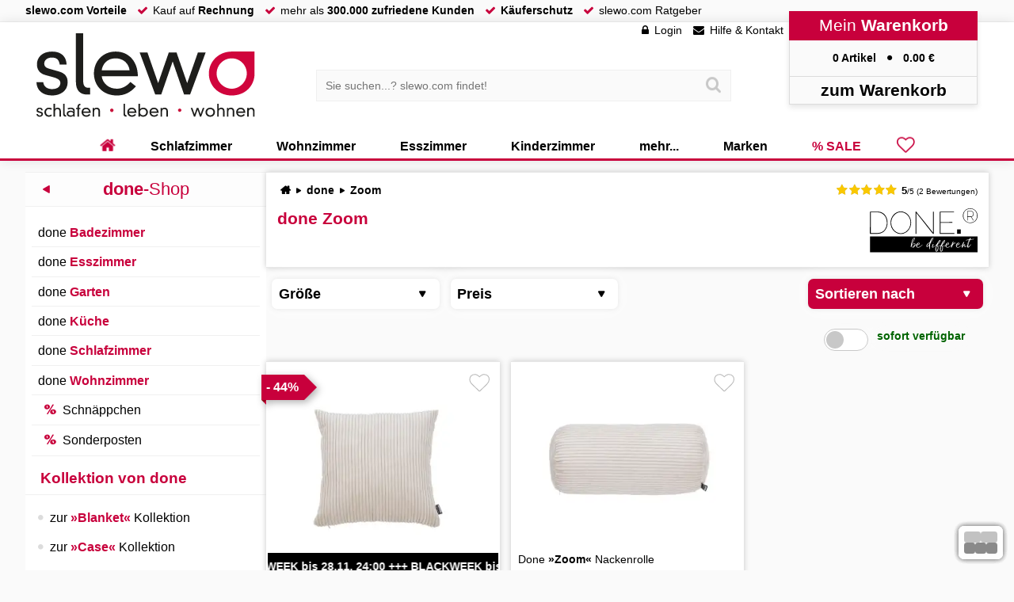

--- FILE ---
content_type: text/html; charset=UTF-8
request_url: https://www.slewo.com/done-kollektion/zoom/
body_size: 24707
content:
<!DOCTYPE html> <html lang='de-DE' data-currency='EUR' data-scid='0' class='webp webp_session webp_http_accept bot'> <head> <meta charset='UTF-8'> <meta name='viewport' content='width=device-width, initial-scale=1.0, maximum-scale=1.0, user-scalable=no'> <title>done Zoom Kollektion online günstig kaufen • slewo.com</title> <meta name='description' content='Die done Zoom günstig im Shop bestellen! Ihre Vorteile • kurze Lieferzeit • viele Artikel ab Lager • Marken-Qualität zum Spitzenpreis!' > <meta name='theme-color' content='#a2002c' > <meta property='og:title' content='done Zoom Kollektion online günstig kaufen • slewo.com'> <meta property='og:description' content='Die done Zoom günstig im Shop bestellen! Ihre Vorteile • kurze Lieferzeit • viele Artikel ab Lager • Marken-Qualität zum Spitzenpreis!'> <meta property='og:url' content='https://www.slewo.com/done-kollektion/zoom/'> <link rel='preload' href='https://www.slewo.com/static/font/slewoFontIco-Regular.woff2?v=2.8' as='font' type='font/woff2' crossorigin='anonymous' fetchpriority='high'><link rel='preload' href='https://data.slewo.com/gtm.js?v=98322d0d&id=GTM-K794QVN' as='script' ><link rel='prefetch' href='https://www.slewo.com/static/js/modern.shop.min.js?v=98322d0d' as='script'><link rel='prefetch' href='https://www.slewo.com/static/js/modern.utilities.ajax.min.js?v=98322d0d' as='script'><link rel='prefetch' href='https://www.slewo.com/static/js/modern.utilities.getlink.min.js?v=98322d0d' as='script'><link rel='preload' as='image' href='https://www.slewo.com/image/artikel1/Done-Zoom-Kissenhuelle_100020808-17283422.webp?v=6926' imagesrcset='https://www.slewo.com/image/artikel10/Done-Zoom-Kissenhuelle_100020808-17283422.webp?v=6926 250w,https://www.slewo.com/image/artikel6/Done-Zoom-Kissenhuelle_100020808-17283422.webp?v=6926 350w,https://www.slewo.com/image/artikel11/Done-Zoom-Kissenhuelle_100020808-17283422.webp?v=6926 550w,https://www.slewo.com/image/artikel7/Done-Zoom-Kissenhuelle_100020808-17283422.webp?v=6926 700w,https://www.slewo.com/image/artikel12/Done-Zoom-Kissenhuelle_100020808-17283422.webp?v=6926 850w' imagesizes='(max-width: 60em) 48vw, (max-width: 75em) 37.5vw, (max-width: 100em) 25vw, 25.7em' ><link rel='preload' as='image' href='https://www.slewo.com/image/artikel1/Done-Zoom-Nackenrolle_100021328-17283447.webp?v=c5e4' imagesrcset='https://www.slewo.com/image/artikel10/Done-Zoom-Nackenrolle_100021328-17283447.webp?v=c5e4 250w,https://www.slewo.com/image/artikel6/Done-Zoom-Nackenrolle_100021328-17283447.webp?v=c5e4 350w,https://www.slewo.com/image/artikel11/Done-Zoom-Nackenrolle_100021328-17283447.webp?v=c5e4 550w,https://www.slewo.com/image/artikel7/Done-Zoom-Nackenrolle_100021328-17283447.webp?v=c5e4 700w,https://www.slewo.com/image/artikel12/Done-Zoom-Nackenrolle_100021328-17283447.webp?v=c5e4 850w' imagesizes='(max-width: 60em) 48vw, (max-width: 75em) 37.5vw, (max-width: 100em) 25vw, 25.7em' > <meta property='og:image' content='https://www.slewo.com/image/artikel12/Done-Zoom-Kissenhuelle_100020808-17283422.webp?v=6926'> <meta name='robots' content='noindex,follow'> <link rel='alternate' hreflang='x-default' href='https://www.slewo.com/done-kollektion/zoom/'> <link rel='alternate' hreflang='de-DE' href='https://www.slewo.com/done-kollektion/zoom/'> <link rel='alternate' hreflang='de-AT' href='https://at.slewo.com/done-kollektion/zoom/'> <link rel='alternate' hreflang='de-CH' href='https://ch.slewo.com/done-kollektion/zoom/'> <link rel='alternate' hreflang='it-CH' href='https://it-ch.slewo.com/done-kollektion/zoom/'> <link rel='alternate' hreflang='fr-CH' href='https://fr-ch.slewo.com/done-kollektion/zoom/'> <link rel='alternate' hreflang='en-US' href='https://en.slewo.com/done-kollektion/zoom/'> <link rel='alternate' hreflang='es-ES' href='https://es.slewo.com/done-kollektion/zoom/'> <link rel='alternate' hreflang='it-IT' href='https://it.slewo.com/done-kollektion/zoom/'> <link rel='alternate' hreflang='fr-FR' href='https://fr.slewo.com/done-kollektion/zoom/'> <style>@charset "UTF-8";button,div,form,header,iframe,img,input,li,nav,span,strong{background:0 0;border:0;font-family:inherit;font-size:inherit;list-style-type:none;margin:0;outline:0;padding:0;-webkit-user-drag:none}#content_menu_box_scroll{overflow-y:auto!important}html .content_usicht ul>li>a>span:not(.unload):first-child>img{height:118%;left:-9%;top:-9%;width:118%}#content_menu_box_scroll::-webkit-scrollbar-thumb,#content_menu_box_scroll::-webkit-scrollbar-track{border-radius:1em}.content_usicht ul.content_usicht_banner_box>li>a>span:first-child img{display:flex;flex-direction:row;height:101%;left:-.5%;position:absolute;top:-.5%;width:101%}button,div,form,header,iframe,img,input,label,li,nav,span,strong{background:0 0;border:0;font-family:inherit;font-size:inherit;list-style-type:none;margin:0;outline:0;padding:0;-webkit-user-drag:none}.content_banner_bottom_text h2,.content_banner_bottom_text h3{page-break-after:avoid;break-after:avoid}.content_banner_bottom_text h2,.content_banner_bottom_text h3,.content_banner_bottom_text ul{page-break-inside:avoid;break-inside:avoid}html .content_usicht ul:not(.content_usicht_banner_box)>li>a>span:first-child>span:not(.unload),html .content_usicht ul>li>a>span:not(.unload):first-child>img{height:118%;left:-9%;top:-9%;width:118%}.content_usicht>ul.content_usicht_banner_box{grid-template-columns:repeat(2,minmax(0,1fr))}.content_usicht_banner_box>li>a{overflow:hidden}.content_usicht ul.content_usicht_banner_box>li>a>span:first-child{margin:0;padding-bottom:56%}.content_usicht ul.content_usicht_banner_box>li>a>span:nth-child(2){backdrop-filter:blur(.5em);-webkit-backdrop-filter:blur(.5em);background:rgba(0,0,0,.6);bottom:2px;color:#fff;font-size:1.5em;left:2px;margin:0;padding:.75em;position:absolute;white-space:nowrap;width:calc(100% - 4px);z-index:1}.content_usicht ul.content_usicht_banner_box>li>a>span:nth-child(2)::after{content:"►";font-family:slewoFontIco;padding:0 0 0 .5em}.content_usicht ul.content_usicht_banner_box>li>a>span:first-child img,.content_usicht ul:not(.content_usicht_banner_box)>li>a>span:first-child:not(.content_star)>span{display:flex;flex-direction:row;height:101%;left:-.5%;position:absolute;top:-.5%;width:101%}.content_usicht>ul>li>a .sopo{align-items:center;background:var(--color-green);color:#fff;display:flex;filter:drop-shadow(.2em .2em .3em rgba(0,0,0,.3));font-size:1rem;font-weight:700;height:2em;left:-6px;padding:.4em;position:absolute;top:.5em;top:1em;white-space:nowrap;z-index:990;z-index:600}.content_usicht.sopo>div:first-child{background:var(--color-brand);color:#fff;overflow:hidden;position:relative}.content_usicht.sopo>div:first-child *{color:#fff}.content_usicht.sopo>div:first-child::after{background:#fff;border-radius:50%;color:var(--color-brand);content:"";font-family:slewoFontIco;font-size:12.5em;font-weight:700;height:2em;position:absolute;right:-.4em;text-align:center;top:-.25em;width:2em}#content_usicht_filter{display:flex;flex-wrap:wrap;gap:1em;justify-content:flex-start;margin:1em 0 .5em;padding:0 .5em}#content_usicht_filter span{float:left}#content_usicht_filter a{background:#fff;border-radius:.25em;box-shadow:0 0 .5em rgba(0,0,0,.1);display:inline-block;margin:0 .5em 0 0;padding:.25em}#content_usicht_filter a::after{content:"";font-family:slewoFontIco;margin:0 0 0 .5em}#content_usicht_filter a.all{background:var(--color-brand);color:#fff}h1,h2,p,ul{border:0;padding:0}body,h1,h2,html,p,ul{background:0 0;list-style-type:none;outline:0;-webkit-user-drag:none}h1,h2,p,ul{font-family:inherit}h1,h2{color:var(--color-brand);font-size:clamp(1rem,2vw + .5rem,1.5rem)}button,div,form,header,iframe,img,input,label,li,nav,span,strong,table,tbody,td,th,thead,tr{background:0 0;border:0;font-family:inherit;font-size:inherit;list-style-type:none;margin:0;outline:0;padding:0;-webkit-user-drag:none}h1,h2,h3,p,ul{border:0;padding:0}body,h1,h2,h3,html,p,ul{background:0 0;list-style-type:none;outline:0;-webkit-user-drag:none}h1,h2,h3,p,ul{font-family:inherit}p,ul{font-size:inherit}svg{shape-rendering:geometricPrecision;text-rendering:optimizeLegibility;color-rendering:optimizeQuality}h1,h2,h3{color:var(--color-brand);font-size:clamp(1rem,2vw + .5rem,1.5rem)}h2{font-size:18px;font-size:1.125rem;margin:0 0 .6667em}h2::before{clear:both;content:"";display:block;font-size:0}p{line-height:1.5em}p,ul{margin:0 0 1em}p a,p+ul a,strong{color:var(--color-brand);font-weight:700}p a::before{content:"► ";font-family:slewoFontIco;padding-left:.25em}button,h1,input,p,p *{-webkit-touch-callout:text;-webkit-appearance:none}.banner_top{overflow:hidden}.banner_top:not(.show){display:-webkit-box;-webkit-line-clamp:3;-webkit-box-orient:vertical;max-height:7em}.banner_top p{margin:0 0 1em}.banner_top_button{display:block;height:2em;padding-top:.5em}.banner_top_button::before{color:#b4b4b4;content:"▾ mehr lesen ▾";left:0;position:absolute;text-align:center;width:100%}.banner_top:not(.init) .content_banner_bottom_text{display:none}.content_banner_bottom_text:not(.banner_top){background:#fff;border-bottom:1px solid var(--color-grey1);border-top:1px solid var(--color-grey1);column-count:2;margin:1em 0 0;padding:1em 0}.banner_top ul{list-style-type:disc;padding-left:1.2em}.banner_top table{border-collapse:collapse;margin-bottom:1em;table-layout:fixed;width:100%}.banner_top table td,.banner_top table th{border:1px solid #ccc;overflow:hidden;padding:.6em;text-align:left;text-overflow:ellipsis}.banner_top table th{background:#f7f7f7}.banner_top dl dt{font-weight:700}.banner_top dl dd{border-left:3px solid #c8003c;margin:0 0 1em .5em;padding:0 0 0 .5em}.content_banner_bottom_text h2{page-break-after:avoid;break-after:avoid}.content_banner_bottom_text h2,.content_banner_bottom_text ul{page-break-inside:avoid;break-inside:avoid}.content_banner_bottom_text li{display:block;padding:0 0 0 1.5em;position:relative}.content_banner_bottom_text li:first-child{padding-top:0}.content_banner_bottom_text li:last-child{padding-bottom:0}.content_banner_bottom_text li::before{color:var(--color-brand);content:"●";font-family:slewoFontIco;left:.3em;position:absolute;top:.1em}@keyframes seamless-loop-lr{0%{transform:translate3d(-50%,0,0)}to{transform:translateZ(0)}}.content_usicht>ul>li>a .new{align-items:center;background:var(--color-green);color:#fff;display:flex;filter:drop-shadow(.2em .2em .3em rgba(0,0,0,.3));font-size:1rem;font-weight:700;height:2em;left:-6px;padding:.4em;position:absolute;top:.5em;top:1em;white-space:nowrap;z-index:990;z-index:600}.blackweek{background:#000;display:block;height:2.5em;margin:0 0 .5em;padding:0;position:relative;width:100%}.blackweek::after{align-items:center;animation:seamless-loop-lr 40s linear infinite;color:#fff;content:"BLACKWEEK bis 28.11. 24:00 +++ BLACKWEEK bis 28.11. 24:00 +++ BLACKWEEK bis 28.11. 24:00 +++ BLACKWEEK bis 28.11. 24:00 +++ BLACKWEEK bis 28.11. 24:00 +++ BLACKWEEK bis 28.11. 24:00 +++ BLACKWEEK bis 28.11. 24:00 +++ BLACKWEEK bis 28.11. 24:00 +++ BLACKWEEK bis 28.11. 24:00 +++ BLACKWEEK bis 28.11. 24:00 +++ BLACKWEEK bis 28.11. 24:00 +++ BLACKWEEK bis 28.11. 24:00 +++ BLACKWEEK bis 28.11. 24:00 +++ BLACKWEEK bis 28.11. 24:00 +++ BLACKWEEK bis 28.11. 24:00 +++ BLACKWEEK bis 28.11. 24:00 +++ ";display:flex;font-weight:700;height:100%;left:0;position:absolute;top:0;white-space:nowrap;will-change:transform}.blackweek{overflow:hidden}.content_usicht>ul>li.vr3d>a>span:first-child::after,.content_usicht>ul>li.vr3d>a>span:first-child::before{background-image:url(/static/gfx/site/3dvr.svg?v=1);background-repeat:no-repeat;background-size:100%;bottom:1px;content:" ";height:2em;opacity:1;position:absolute;right:1px;transform:translate3d(-1em,-1em,0);width:2em;z-index:2}@font-face{font-display:swap;font-family:slewoFontIco;font-style:normal;font-weight:400;src:url(https://www.slewo.com/static/font/slewoFontIco-Regular.woff2?v=2.8) format("woff2");unicode-range:u+2b,u+2212,u+25b2,u+25ba,u+25bc,u+25c4,u+25cf,u+f002-f043}.button_red{background:#fafafa;border-radius:.5em;box-shadow:0 0 .5em rgb(0,0,0,.2);font-size:1rem;margin:0 0 1em;padding:.5em .7em;position:relative;text-decoration:none!important}*,::after,::before{box-sizing:inherit}html{border:0;font-family:inherit}body{border:0;font-size:inherit;padding:0}button,div,form,header,iframe,img,input,label,li,nav,span{background:0 0;border:0;font-family:inherit;font-size:inherit;list-style-type:none;margin:0;outline:0;padding:0;-webkit-user-drag:none}h1,h3,ul{border:0;padding:0}body,h1,h3,html,ul{background:0 0;list-style-type:none;outline:0;-webkit-user-drag:none}h1,h3,ul{font-family:inherit}ul{font-size:inherit}html{margin:0;padding:0}:root{--color-brand:#c8003c;--color-brand2:#8c0014;--color-green:#32c800;--color-green2:#239600;--color-grey1:#f0f0f0;--primary-3d:#fb165b;--secondary-3d:#ff0a54;--tertiary-3d:#e70247;--quaternary-3d:#d50141;--quinary-3d:#c8003c}body,html{max-width:100%}html{font-size:100%;height:auto;min-height:100%;overflow:hidden scroll!important;-webkit-text-size-adjust:100%;line-height:1.25}body{background:#fafafa;box-sizing:border-box;font-family:Arial,Helvetica,sans-serif;margin:0;position:relative!important;top:0!important;touch-action:manipulation;-webkit-font-smoothing:auto}input[type=search]::-webkit-search-cancel-button,input[type=search]::-webkit-search-decoration,input[type=search]::-webkit-search-results-button,input[type=search]::-webkit-search-results-decoration{display:none}::-webkit-scrollbar{width:.875rem}body::-webkit-scrollbar,html::-webkit-scrollbar{width:1em}::-webkit-scrollbar-thumb{background:hsla(0,0%,86%,.8)}::-webkit-scrollbar-thumb:window-inactive{background:hsla(0,0%,86%,.4)}::-webkit-scrollbar-track{background:hsla(0,0%,94%,.8)}input:-webkit-autofill{-webkit-box-shadow:0 0 0 1000px var(--input-bg,#fff) inset!important;box-shadow:0 0 0 1000px var(--input-bg,#fff) inset!important;-webkit-text-fill-color:var(--input-color,#000)!important;caret-color:var(--input-color,#000)!important}ul li{list-style-type:none}#content_menu_box_scroll,.scrollbox{overflow-y:auto!important}a{border:0;color:#000;outline:0;text-decoration:none}h1,h3{color:var(--color-brand);font-size:clamp(1rem,2vw + .5rem,1.5rem)}h1{font-size:21px;font-size:1.3125rem;margin:0 0 .875rem}h3{font-size:16px;font-size:1rem;margin:0 0 .875em}ul{margin:0 0 1em}img{color:#fff}#bottom_menu,.basket_right .content_mobil_menu,.content_mobil_menu,header a.hearty,header>div>div:nth-child(4)>div:nth-child(3){display:none}#site{display:flex;flex-direction:column;min-height:100vh}#site,header{position:relative;width:100%}header{background:#fff;border-bottom:3px solid var(--color-brand);box-shadow:0 0 1em rgba(0,0,0,.1);height:12.5em}body,img{-webkit-touch-callout:none!important}button,h1,input{-webkit-touch-callout:text;-webkit-appearance:none}button,input{border-radius:0;color:#000}main{flex-grow:1;padding:1em 0 0;width:100%}header>div,main>div{height:100%;margin:auto;max-width:100em;text-align:left;width:100%;width:calc(100% - 16.78em)}header>div{position:relative}main>div:not(.navi_hide){display:flex;gap:1em}main>div>div{flex:1;position:relative}main>div>div:first-child{flex:0 1 25%;max-width:23em}.home::before{content:"";font-family:slewoFontIco!important}#breadcrump{display:flex;margin:0 0 1em;position:relative}#breadcrump ul{display:inline-block;flex:1;font-weight:700;margin:0 0 0 .25em;white-space:nowrap}#breadcrump:not(.check) ul{overflow:hidden;text-overflow:ellipsis}#breadcrump ul li{display:inline;padding:0 .5em 0 0}#breadcrump ul li::after{content:"►";font-family:slewoFontIco;margin:0 0 0 .5em}#breadcrump ul li:last-child::after{display:none}input:not(:placeholder-shown)+label{font-size:1em;font-weight:700;top:.3em}.content_star{display:inline-block;font-size:.7em;padding:0!important;position:relative!important;white-space:nowrap}.content_star>span:first-child{font-size:1.3em;font-weight:700}.content_star::before{color:#b4b4b4}.content_star::after,.content_star::before{content:"";font:1.5em/1 slewoFontIco!important;left:0!important;letter-spacing:.1em;padding-right:.3em}.content_star::after{color:#fac800;position:absolute}.content_star.content_star45::after{content:""}.content_star.content_star4::after{content:""}span.bold,span.strong{font-weight:700}span.strong{color:var(--color-brand)}.checkbox_slide{display:none}.checkbox_slide+label{background:#fff;background:hsla(0,0%,100%,.85);border:1px solid #c8c8c8;border-radius:1em;display:block;height:2em;padding:2px;position:relative;top:0;width:4em}.checkbox_slide+label>span{background:#c8c8c8;border-radius:100%;display:block;height:calc(2em - 6px);left:2px;position:absolute;width:calc(2em - 6px)}html .content_usicht ul:not(.content_usicht_banner_box)>li>a>span:first-child>span:not(.unload){height:118%;left:-9%;top:-9%;width:118%}#content_menu_box_scroll::-webkit-scrollbar-thumb,#content_menu_box_scroll::-webkit-scrollbar-track,.scrollbox::-webkit-scrollbar-thumb,.scrollbox::-webkit-scrollbar-track{border-radius:1em}:focus{outline:0}.liste_checkbox input[type=checkbox]{display:none}.button_grey{color:#000;display:inline-block}.button_grey,.button_red{background:#fafafa;border-radius:.5em;box-shadow:0 0 .5em rgb(0,0,0,.2);font-size:1rem;margin:0 0 1em;padding:.5em .7em;position:relative;text-decoration:none!important}.button_red{display:inline-block}#banner_header_rabatt>div>div>div span{color:#fff}.button_red{background:var(--color-brand);color:#fff}.preis_normal,.preis_red{display:inline-block;font-weight:700;line-height:1em;position:relative}.preis_normal{letter-spacing:-.025em;overflow:hidden;text-overflow:ellipsis;white-space:nowrap}.preis_normal::after,.preis_red::after{content:"€";margin:0 0 0 .5em}.preis_normal.ab::before{content:"ab";font-size:.5em;line-height:1em;margin:0 .5em 0 0}header nav>ul>li.hearty>a,header nav>ul>li.sale>a{color:var(--color-brand)}.preis_normal sup,.preis_red sup{font-size:.5em;line-height:1em;position:absolute;transform:translateX(-.3em);vertical-align:top}.preis_red{padding:0 .1em}.preis_red::before{border-bottom:2px solid var(--color-brand);content:"";height:55%;left:-3%;position:absolute;top:0;transform:rotate(-13deg);width:106%;z-index:99}#banner_header_rabatt,#banner_header_rabatt>div{display:inline-block;text-align:center;width:100%}#banner_header_rabatt{background:var(--color-brand);color:#fff;filter:drop-shadow(0 0 .5em rgba(0,0,0,.3));font-size:1.333333em;height:auto;position:fixed;top:0;transform:translate3d(0,-2.25em,0);z-index:996}#banner_header_rabatt>div{height:2em;max-width:90em;padding:.25em;position:relative;width:calc(100% - 15em)}#banner_header_rabatt>div>div{bottom:-2em;position:absolute;right:0}#banner_header_rabatt>div>div>div{background:#c8003c;bottom:.5em;clip-path:polygon(-50%0,150%0,150% 150%,-50% 150%);display:block;font-size:.75em;height:2.5em;left:2em;padding:1em .5em .5em;position:absolute;white-space:nowrap}#banner_header_rabatt>div>div>div::after,#banner_header_rabatt>div>div>div::before{border-style:solid;border-width:30px;bottom:0;content:"";position:absolute}#banner_header_rabatt>div>div>div::before{border-color:var(--color-brand) var(--color-brand) transparent transparent;left:0;transform:translateX(-100%)}#banner_header_rabatt>div>div>div::after{border-color:var(--color-brand) transparent transparent var(--color-brand);left:auto;right:0;transform:translateX(100%)}#banner_header_rabatt>div>span{margin:0 .25em}#banner_header_rabatt>div>span::after,#banner_header_rabatt>div>span::before{background:#fff;color:var(--color-brand);display:none;font-weight:700;margin:0 .5em;padding:.125em .5em}#banner_header_rabatt>div>span:first-child::before{content:"SPAREN";display:inline-block}#banner_header_rabatt>div>span:nth-child(2)::after{content:"13% Rabatt";display:inline-block}#banner_header_rabatt .button_red{background:#fff;border:0;box-shadow:0 0 .25em rgba(0,0,0,.25);color:var(--color-brand);font-family:arial;font-size:1em;margin:0 0 0 3em;padding:.15em .5em}#banner_header_rabatt .button_red::after{display:inline-block;margin:0}.liste_checkbox li{margin:0 0 .5em;position:relative;white-space:nowrap}.liste_checkbox input[type=checkbox]+label>span{border:1px solid #c8c8c8;border-radius:.3em;display:inline-block;height:1.5em;margin-right:.5em;position:relative;vertical-align:middle;width:1.5em}.liste_checkbox li input[type=checkbox]:checked+label>span{border:2px solid #000;position:relative}.liste_checkbox li input[type=checkbox]+label>span::after,.liste_checkbox li input[type=checkbox]+label>span::before{content:"";font-family:slewoFontIco;left:0;overflow:hidden;position:absolute;top:50%;transform:translate3d(0,-50%,0);width:0}.liste_checkbox li input[type=checkbox]+label>span::before{font-size:1.8em;z-index:1}.liste_checkbox li input[type=checkbox]+label>span::after{color:#fff;font-size:2em;font-weight:bolder;z-index:0}.liste_checkbox li input[type=checkbox]:checked+label>span::after,.liste_checkbox li input[type=checkbox]:checked+label>span::before{width:1em}.button_ani{background:#f5f5f5;border:2px solid #ebebeb;border-radius:.5em;color:#000!important;font-weight:700;overflow:hidden;padding:.5em;position:relative;text-align:center;transform:translateZ(0);width:100%}.basket_right{backface-visibility:hidden;background:#fff;border-left:1px solid #dcdcdc;box-shadow:none;display:flex;flex-direction:column;height:100%;position:fixed;right:0;top:0;transform:translate3d(100%,0,0);transform-style:preserve-3d;width:23%;will-change:transform;z-index:1000}.content_usicht>ul>li>a .new,.content_usicht>ul>li>a .sopo{align-items:center;background:var(--color-green);color:#fff;display:flex;filter:drop-shadow(.2em .2em .3em rgba(0,0,0,.3));font-size:1rem;font-weight:700;height:2em;left:-6px;padding:.4em;position:absolute;top:.5em;top:1em;white-space:nowrap;z-index:990;z-index:600}.content_usicht>ul>li>a .sopo{background:var(--color-brand)}.content_usicht>ul>li>a .sopo::after{border-style:solid;content:""}.content_usicht>ul>li>a .sopo::before{border-style:solid;border-width:3px;content:""}.content_usicht>ul>li>a .new::after,.content_usicht>ul>li>a .new::before{border-style:solid;content:"";position:absolute}.content_usicht>ul>li>a .new::before{border-color:var(--color-green2) var(--color-green2) transparent transparent;border-width:3px}.content_usicht>ul>li>a .sopo::after{position:absolute}.content_usicht>ul>li>a .sopo::before{border-color:var(--color-brand2) var(--color-brand) transparent transparent;left:0;position:absolute;top:100%}.content_usicht>ul>li>a .new::before{left:0;top:100%}.content_usicht>ul>li>a .sopo::after{border-width:1em;left:100%;top:0}.content_usicht>ul>li>a .new::after{border-color:transparent transparent transparent var(--color-green);border-width:1em;left:100%;top:0}.content_usicht>ul>li>a .sopo::after{border-color:transparent transparent transparent var(--color-brand)}.content_menu_box ul li.select>ul{display:block}.button_ani::after{background:#e1e1e1;border-radius:2em;content:"";height:150%;left:50%;opacity:0;position:absolute;top:-25%;width:0;z-index:-1}#site>div:first-child{background:#fafafa;border-bottom:1px solid var(--color-grey1);display:flex;height:2em;width:100%}#site>div:first-child>div{display:flex;margin:auto;max-width:100em;text-align:left;width:calc(100% - 16.78em)}#site>div:first-child li,#site>div:first-child ul{display:inline-block}#site>div:first-child li::before{color:var(--color-brand);content:"";display:inline-block;font-family:slewoFontIco;height:1em;padding:0 .5em 0 1em}#site>div:first-child ul,nav>ul{margin:0}nav>ul{display:flex;flex-flow:row nowrap;flex-shrink:0;justify-content:center;-webkit-box-pack:justify;width:100%}header>div>div:nth-child(4){background:#fafafa;box-shadow:0 .25em .5em #e6e6e6;position:absolute;right:0;text-align:center;top:-1em;width:17em;z-index:995}header>div>div:nth-child(4)>div:first-child{background:var(--color-brand);color:#fff;font-size:1.5em;padding:.25em}header>div>div:nth-child(4)>div:nth-child(2){border:1px solid #dcdcdc;border-bottom:0;border-top:0;padding:1em}header>div>div:nth-child(4)>div:nth-child(2)>a>span:nth-child(2)::after{content:" €"}header>div>div:nth-child(4)>div:nth-child(2) span:first-child::after{content:"●";font-family:slewoFontIco;margin:0 1em}header>div>div:nth-child(4)>div:nth-child(4){border:1px solid #dcdcdc;font-size:1.5em;padding:.2em}.suche>div>div{background:#fafafa;border:1px solid var(--color-grey1);padding:.6em;position:relative;width:100%}.suche input[type=search]{background:0 0;border:0;padding:.2em;width:100%}.suche button{padding:.6em;position:absolute;right:.2em;top:50%;transform:translate3d(0,-50%,0)}.suche button::before{color:#c8c8c8;content:"";font-family:slewoFontIco;font-size:1.5em;line-height:1em}header>div>div:first-child{height:7.5em;left:1em;position:absolute;top:1em;width:20em;z-index:995}header>div>div:first-child a{height:100%;left:0;position:absolute;top:0;width:100%;z-index:990}header>div>div:nth-child(3){left:0;margin:0;padding:0 17em 0 20em;position:absolute;top:4.25em;width:100%;z-index:994}header>div>div:nth-child(3)>div{margin:auto;max-width:38em;position:relative;width:75%}header>div>div:nth-child(2){position:absolute;right:17em;top:2px;white-space:nowrap}header>div>div:nth-child(2)>ul>li>a::before{content:"";font-family:slewoFontIco;padding-right:.5em}header>div>div:nth-child(2)>ul>li:nth-child(2)>a::before{content:""}header>div>div:nth-child(2)>ul>li:first-child>a::before{content:""}header>div>div:nth-child(2)>ul>li{display:inline-block;margin:0 .5em}header nav{bottom:-3px;position:absolute;right:0;width:100%;z-index:991}header nav>ul>li{display:flex;position:unset;white-space:nowrap}header nav>ul>li>a{display:block;font-size:1rem;font-weight:700;height:100%;padding:.5em 2.5em;position:relative}header nav>ul>li.hearty>a::after,header nav>ul>li.hearty>a::before,header nav>ul>li:first-child>a::after,header nav>ul>li:first-child>a::before{display:none!important}header a.hearty{flex:1;font-family:slewoFontIco!important;font-size:2em;padding:0 .5em!important}header nav>ul>li:first-child,nav li.hearty{font-family:slewoFontIco!important;position:relative}header nav>ul>li:first-child a{font-size:1em}header a.hearty::after,header a.hearty::before,nav li.hearty::before{color:var(--color-brand);display:block!important;font-weight:700}header a.hearty::before,nav li.hearty::before{content:""}header a.hearty::after{color:#000;content:"◄";font-family:slewoFontIco;font-size:1em;left:.75em;opacity:0;position:absolute;top:.25em;transform:scale(.01)}header nav>ul>li:first-child::before,nav li.hearty::before{font-size:1.5em;left:50%;position:absolute;top:50%;transform:translate3d(-50%,-55%,0)}header nav>ul>li:first-child::before{color:var(--color-brand);content:"";display:block!important;font-family:slewoFontIco!important}header>div>div:nth-child(4)>div:nth-child(3){border:1px solid #dcdcdc;border-bottom:0;border-top:0;display:block;height:0;overflow:hidden;text-align:left}header nav>ul>li>a::after,header nav>ul>li>a::before{content:" ";display:block;height:2em;left:50%;position:absolute;width:0}header nav>ul>li>a::after{border-bottom:3px solid #fff;bottom:0;top:auto}header nav>ul>li>a::before{border-bottom:none;border-top:3px solid var(--color-brand);top:-3px}#site::after{backdrop-filter:grayscale(1) blur(.5em);background:0 0;background:rgba(0,0,0,.6);content:" ";display:none;height:calc(100% - 14.5em);left:0;max-width:none;opacity:0;position:absolute;top:14.5em;width:100%;z-index:990}.lazyload:not(img){background-size:100%}.lazyload>img{background-position:50%;background-repeat:no-repeat;background-size:cover;filter:blur(.75rem);opacity:.01;transform:translateZ(0);will-change:opacity,filter}.content_menu_box{background:#fff;border-bottom:1px solid var(--color-grey1);border-top:1px solid var(--color-grey1);margin:0 0 1em}#content_menu_box_scroll>.content_menu_box:last-child{margin-bottom:0}.content_menu_box>div:first-child,.content_menu_box>div:first-child a{color:var(--color-brand)}.content_menu_box>div:first-child{background:#fdfdfd;border-bottom:1px solid var(--color-grey1);font-size:1.4rem;margin:0 0 .625em;overflow:hidden;padding:.3125em;text-align:center}.content_menu_box ul{margin:0 .5em;overflow:hidden;position:relative}.content_menu_box>ul{display:flex;flex-direction:column;font-size:1.166666666666667em;margin-bottom:1em}.content_menu_box>ul>li{order:2}.content_menu_box>ul>li.select{order:1}.content_menu_box ul li ul{display:none;margin-left:1em}.content_menu_box ul li.sale a::before{color:var(--color-brand);content:""!important;font-family:slewoFontIco;padding-right:.5em}.content_menu_box ul li a{display:block;padding:.5em 0}.content_menu_box ul li a::before{color:#dcdcdc;content:"●";font-family:slewoFontIco;padding:0 .5em}.content_menu_box ul li.select>a::before{color:var(--color-brand)}.content_usicht>ul{display:grid;grid-template-columns:repeat(3,minmax(0,1fr));grid-gap:1em;margin:0 0 1em;width:100%}.content_usicht>ul>li{position:relative;width:100%}.content_usicht>ul>li.rabatt{align-items:center;background:#c8003c;border-radius:.5em;color:#fff;display:flex;flex-direction:row;font-weight:700;gap:1em;grid-column:1/-1;overflow:hidden;padding:1em}.content_usicht>ul>li.rabatt>div:first-child{flex:1;font-size:1.7em;text-align:center}.content_usicht>ul>li.rabatt>div:first-child>span{position:relative;white-space:nowrap;z-index:2}.content_usicht>ul>li.rabatt>div:first-child::after{color:#000;content:"13% Rabatt";font-size:5em;font-weight:bolder;left:0;opacity:.1;position:absolute;top:50%;transform:translate3d(0,-50%,0) rotate(-3deg);white-space:nowrap;width:100%;z-index:1}.content_usicht>ul>li.rabatt>div.button_grey{margin:0;min-width:20%;overflow:hidden;position:relative;text-align:center;text-overflow:ellipsis;white-space:nowrap;z-index:2}.content_usicht>ul>li>a{background:no-repeat #fff;border-bottom:1px solid #e6e6e6;border-top:1px solid #e6e6e6;box-shadow:0 0 .5em #c8c8c8;display:block;height:100%;padding:2px;position:relative}.content_usicht>ul>li.sopoborder>a{border:3px solid #c8003c}.content_usicht>ul>li>a>span.hearty{font-family:slewoFontIco!important;font-size:1.75em;position:absolute;right:.5em;top:.5em;z-index:700}.content_usicht>ul>li>a>span:first-child{display:block;margin:0 0 .5em;overflow:hidden;padding-bottom:80%;position:relative;width:100%}.content_usicht>ul>li>a>span:first-child::before{bottom:0;filter:invert(1);opacity:.7;right:0}.content_usicht ul:not(.content_usicht_banner_box)>li>a>span:first-child:not(.content_star)>span{display:flex;flex-direction:row;height:101%;left:-.5%;position:absolute;top:-.5%;width:101%}.content_usicht ul>li>a>span:first-child img{flex-shrink:0;height:100%;width:100%}.content_usicht>div:first-child{background:#fff;border-bottom:1px solid #e6e6e6;border-top:1px solid #e6e6e6;box-shadow:0 0 .5em #c8c8c8;margin:0 0 1em}.content_usicht>div:first-child>div:first-child{align-items:center;padding:1em 1em 0}.content_usicht>div:first-child>div:first-child>span:first-child{float:right}.content_usicht>div:first-child>div:first-child>div:nth-child(3){display:flex}.content_usicht>div:first-child>div:first-child>div:nth-child(3)>div:first-child{flex:1;width:100%}.content_usicht>ul>li>a>h3{color:#000;display:block;font-size:1em;font-weight:400;margin:0;min-height:6em;padding:0 .5em}.content_usicht>ul>li>a>h3>span{font-weight:700}.content_usicht>ul>li>a .content_star{float:right;margin:0 .5em 0 0}.content_usicht>ul>li>a>ul>li:nth-child(2){flex:1;font-size:1.5em;text-align:right}.content_usicht>ul>li>a>ul{align-items:baseline;bottom:0;display:flex;left:0;margin:0 0 .5em;padding:0 .5em;position:absolute;width:100%}.content_usicht>ul>li.sopo>a>ul>li.preis_normal,.content_usicht_filter>div:nth-child(2) .liste_checkbox li input[type=checkbox]+label span::after{color:var(--color-brand)}.content_usicht_filter>div>div>div>div>div:nth-child(2) .button_ani{position:absolute;top:100%;transform:translate3d(0,-100%,0)}.content_usicht_filter .liste_checkbox{height:100%;padding:.5em 0;position:relative}.content_usicht_filter .content_usicht_filter_preis+.liste_checkbox{height:calc(100% - 5em)}.filter_one{align-items:center;display:flex;font-weight:700;justify-content:center}.filter_one>*{background:hsla(0,0%,98%,.43);border-radius:1em;box-shadow:0 0 1em #fafafa;padding:.25em}.filter_one label{margin-right:.5em}.filter_one a{color:#006400!important;font-size:1em;text-shadow:0 0 .2em #fff}.content_usicht_filter{display:grid;grid-template-columns:3fr 1fr;padding:0 .5em;position:sticky;top:1em;transform:translateZ(0);width:100%;z-index:990;grid-gap:1em;margin-bottom:1em}.content_usicht_filter>div{display:grid;grid-template-columns:repeat(3,minmax(0,1fr));grid-gap:1em;margin:0}.content_usicht_filter>div:nth-child(2){grid-template-columns:repeat(1,minmax(0,1fr))}.content_usicht_filter>div>div{height:2.7em;position:relative;width:100%}.content_usicht_filter>div:nth-child(2)>div{width:100%}.content_usicht_filter>div>div>div{height:3em;position:relative;width:100%}.content_usicht_filter>div>div>div>div{background:#fff;border-bottom:3px solid transparent;border-radius:.5em;box-shadow:0 0 .5em rgba(0,0,0,.1),0 0 1em hsla(0,0%,100%,.5),0 0 2em #fff;display:flex;flex-direction:column;height:2.7em;overflow:hidden;position:absolute;-webkit-transform:translateZ(0);width:100%;z-index:0}.content_usicht_filter>div:nth-child(2)>div>div>div{background:var(--color-brand);color:#fff!important}.content_usicht_filter>div>div>div>div>div:first-child{display:block;font-size:1.25em;font-weight:700;padding:.5em;position:relative}.content_usicht_filter>div>div>div>div>div:first-child::after{content:"▼";font-family:slewoFontIco;font-size:1em;position:absolute;right:1em}.content_usicht_filter>div:nth-child(2)>div>div>div>div:first-child::after{color:#fff!important}#content_menu_box_scroll{margin-bottom:1em;max-height:calc(100vh - 2em);position:sticky;top:1em}.content_usicht_filter_preis>div{padding-top:1em;position:relative}.content_usicht_filter>div>div>div>div>div:nth-child(2){display:block;height:calc(100% - 3em);margin:0 .5em .5em;min-height:3em;padding-bottom:3em;position:relative}.content_usicht_filter .content_usicht_filter_preis{padding:0}.content_usicht_filter>div:nth-child(2) .liste_checkbox span{border-color:#fff!important}#menge_box input::placeholder{color:#000}.basket_right>div{display:block;padding:1em}.basket_right>div:first-child{background:var(--color-grey1);font-size:1.25em;font-weight:700}.basket_right>div:first-child::before{content:"◄";font-family:slewoFontIco;margin:0 1em 0 0}html.hearty header a.hearty::before,html.hearty nav li.hearty::before{content:"\f007"}#content_artikel span.hearty::before,.content_usicht span.hearty::before{color:#fff;content:"\f007";opacity:.7;transition:color .3s,opacity .3s,-webkit-text-stroke .3s;-webkit-text-stroke:1px #969696}#content_artikel span.hearty.select::before,.content_usicht span.hearty.select::before{-webkit-text-stroke:1px var(--color-brand);color:var(--color-brand);opacity:1}html:not(.init_nocr) .init_none_block{display:none!important}@media only screen and (max-width:115em){body{font-size:.875em}}@media only screen and (max-width:100em){header nav>ul>li>a{padding:.5em 2.25em}}@media only screen and (max-width:90em){header nav>ul>li>a{padding:.5em 1.75em}#site>div:first-child>div,#sitecontent>div,header>div{width:95%}header>div>div:nth-child(4){right:1em}header>div>div:nth-child(2){right:18em}#banner_header_rabatt{display:none}}@media only screen and (max-width:75em){#breadcrump,#breadcrump ul{display:block}nav>ul>li>a{padding-left:1.25em!important;padding-right:1.25em!important}.content_usicht>ul{grid-template-columns:repeat(2,minmax(0,1fr))}}@media only screen and (max-width:70em){.content_usicht>ul.content_usicht_banner_box{grid-template-columns:repeat(1,minmax(0,1fr))}nav>ul>li>a{padding-left:1em!important;padding-right:1em!important}.button_red{order:2}#site>div:first-child>div,header>div>div:nth-child(2)>ul>li:first-child{display:none}}@media only screen and (max-width:60em){#content_usicht .content_usicht_filter,header nav,header>div>div:nth-child(2),header>div>div:nth-child(4)>div:not(.content_mobil_menu){display:none!important}#content_menu_box_scroll{position:relative;top:0}.content_usicht>ul,.content_usicht>ul.content_usicht_banner_box{padding:0 .5em}#content_usicht .content_usicht_filter,.content_usicht.sopo>div:first-child::after,.content_usicht>ul>li>a .sopo::after,header nav,header>div>div:nth-child(2),header>div>div:nth-child(4)>div:not(.content_mobil_menu){display:none!important}.content_usicht>ul>li>a .sopo::before{border-color:transparent transparent #239600 #239600!important;left:100%!important;top:0!important}.content_usicht>ul>li>a .sopo{left:6px!important;top:-6px!important}#content_usicht .content_usicht_filter,.content_usicht.sopo>div:first-child::after,.content_usicht>ul>li>a .new::after,.content_usicht>ul>li>a .sopo::after,header nav,header>div>div:nth-child(2),header>div>div:nth-child(4)>div:not(.content_mobil_menu){display:none!important}header>div>div:first-child svg{background-size:auto 100%!important;display:inline-block;height:5em;margin:.5em;width:16em}.content_usicht>ul>li>a .new::before{border-color:transparent transparent #239600 #239600!important;left:100%!important;top:0!important}.content_usicht>ul>li>a .new{left:6px!important;top:-6px!important}#site{position:static}#site>div:first-child>div,#sitecontent>div,header>div{width:100%}#sitecontent{overflow-x:hidden}#content_usicht .content_usicht_filter,.content_usicht>ul>li>a .new::after,.content_usicht>ul>li>a .sopo::after,header nav,header>div>div:nth-child(2),header>div>div:nth-child(4)>div:not(.content_mobil_menu){display:none!important}header>div>div:nth-child(4){font-size:1.133333em;top:0;width:0}header>div>div:nth-child(3){display:block!important;padding:0;position:relative;top:0;z-index:99}header>div{-webkit-backdrop-filter:blur(.25em);backdrop-filter:blur(.25em);background:hsla(0,0%,100%,.9);border-bottom:none;box-shadow:0 0 .5em rgba(0,0,0,.3);height:auto;position:sticky;top:0;width:100%;z-index:999}header>div>div:nth-child(3)>div{align-items:center;border-bottom:3px solid var(--color-brand);border-top:3px solid #f0f0f0;box-shadow:none!important;display:flex;max-width:100%;width:100%}header a.hearty{display:block}header>div>div:nth-child(3)>div>div{background:0 0;border:0;padding:0}header>div>div:nth-child(3)>div>div input{font-weight:700;padding:1em 3em 1em 0!important;text-overflow:ellipsis}header>div>div:nth-child(3)>div>div input::placeholder{text-align:center;transform:translate3d(-.7em,0,0)}header{background-color:transparent;border:0;box-shadow:none;height:auto;position:absolute;top:0;z-index:999}#sitecontent>div>div{backface-visibility:hidden;display:block;flex:1;position:relative;width:100%}#sitecontent>div>div:first-child{background:#fff;font-size:.85rem;height:100%;left:-70%;max-width:100%!important;padding:0!important;position:fixed;top:0;width:70%;will-change:transform;z-index:1000}#site>div:first-child{display:none}#content_menu_box_scroll,.content_usicht_filter{position:relative;top:0!important}.content_usicht>ul{padding:0 .5em}#sitecontent .content_mobil_menu>span,.basket_right .content_mobil_menu{background:var(--color-brand);border-radius:0 1em 1em 0;box-shadow:0 0 .2em rgba(0,0,0,.5);color:#fff;display:flex;font-size:1rem;height:3.7em;left:0;position:absolute;right:auto;top:.8em;width:3.7em;z-index:9}.basket_right .content_mobil_menu{background:var(--color-grey1);background-image:url(https://www.slewo.com/static/gfx/site/menu_basket.svg);background-position:50%;background-repeat:no-repeat;background-size:80%;border-radius:1em 0 0 1em;clip-path:polygon(-40% -40%,100% -40%,100% 140%,-40% 140%);display:block;left:-3.7em;padding:0;right:-3.7em}#sitecontent .content_mobil_menu{display:block;height:6em;overflow:hidden;position:absolute;right:0;top:0;transform:translate3d(100%,0,0);width:6em}#sitecontent .content_mobil_menu span>span:first-child{font-size:.3125em;left:50%;top:50%;transform:translate3d(-50%,-50%,0);width:60%}#sitecontent .content_mobil_menu span>span:first-child,#sitecontent .content_mobil_menu span>span:first-child::after,#sitecontent .content_mobil_menu span>span:first-child::before{background:#fff;border-radius:1em;content:" ";display:block;height:1em;position:absolute}#sitecontent .content_mobil_menu span>span:first-child::after{left:0;top:2.4em;width:100%}#sitecontent .content_mobil_menu span>span:first-child::before{left:0;top:-2.4em;width:100%}.basket_right .content_mobil_menu>span{align-items:center;background:#c8003c;border-radius:50%;display:flex;height:1.5em;justify-content:center;left:0;position:absolute;top:0;transform:translate3d(-50%,0,0);width:1.5em}.basket_right .content_mobil_menu>span>span{font-weight:700;height:1em;line-height:1em}header>div>div:first-child{height:6em;left:0;position:relative;text-align:center;top:0;width:100%}#sitecontent{padding-top:10.5em!important}.content_menu_box ul{margin:0 0 1em}.content_menu_box>ul{display:block;overflow:visible}.content_menu_box>div:first-child{-webkit-backdrop-filter:blur(.25em);backdrop-filter:blur(.25em);background:hsla(0,0%,100%,.5);border-bottom:none;box-shadow:0 0 .5em rgba(0,0,0,.15);font-size:1.8em;margin:0;position:sticky;top:0;z-index:9}.content_menu_box ul>li>ul{height:0;overflow:hidden}.content_menu_box li.select>ul{overflow:visible;transform:translateZ(0)!important}.content_menu_box ul>li.select>ul{height:auto}.content_menu_box ul li a{padding:.75em 0;white-space:nowrap}.content_usicht>ul>li>a .new::before,.content_usicht>ul>li>a .sopo::before{border-color:transparent transparent #239600 #239600!important;left:100%!important;top:0!important}.content_usicht>ul>li>a .new,.content_usicht>ul>li>a .sopo{left:6px!important;top:-6px!important}#site{transform:none!important}header nav>ul>li:nth-child(4){position:relative}body>.livesearch input::placeholder{font-size:.8em}.content_menu_box{border-bottom:none;padding:0}.content_menu_box>ul{position:relative}.content_menu_box>ul>li:first-child{border-top:3px solid var(--color-grey1)}.content_menu_box ul li{border-bottom:3px solid var(--color-grey1);display:block;padding:0 .5em}.content_menu_box li>ul{background:#fff;display:block!important;left:0;margin:0!important;min-height:100%;position:absolute;top:0;transform:translate3d(120%,0,0)!important;width:100%;z-index:1}}@media only screen and (max-width:45em){.content_banner_bottom_text{-webkit-columns:1!important;column-count:1!important}.content_usicht_filter:not(.select){grid-template-columns:1fr}.content_usicht_filter{grid-template-columns:2fr 1fr}#bottom_menu{backdrop-filter:blur(1em);-webkit-backdrop-filter:blur(1em);background:hsla(0,0%,100%,.5);border-top:1px solid rgba(0,0,0,.05);bottom:0;box-shadow:0 0 1em rgba(0,0,0,.1);display:flex;padding:.5em;position:fixed;width:100%;z-index:999}#bottom_menu>ul{align-items:stretch;display:flex;gap:1em;margin:0;width:100%}#bottom_menu>ul>li{flex:1;text-align:center}#bottom_menu>ul>li::before{content:"";display:block;font-family:slewoFontIco!important;font-size:2em}#bottom_menu>ul>li.basket::before{content:""}#bottom_menu>ul>li.search::before{content:""}#bottom_menu>ul>li.homebutton::before{content:""}.content_usicht .content_usicht_filter>div{display:none}.content_usicht>ul>li>a>h3{min-height:8em}}@media only screen and (max-width:30em){.content_usicht_filter>div:nth-child(2){grid-template-columns:repeat(2,minmax(0,1fr))}#sitecontent>div>div:first-child{left:-80%;left:calc(-100% + 7em);width:80%;width:calc(100% - 7em)}.content_usicht>ul{grid-gap:.5em}}@media only screen and (max-width:25em){html{font-size:.9em}}@media only screen and (min-width:60em){header{height:12.5em!important}}</style><link rel='preload' as='style' href='https://www.slewo.com/static/css/style.min.css?v=98322d0d' class='css_load' ><link rel='prefetch' as='style' href='https://www.slewo.com/static/css/style-artikel.min.css?v=98322d0d' class='css_load' ><link rel='prefetch' as='style' href='https://www.slewo.com/static/css/style-kasse.min.css?v=98322d0d' class='css_load' ><link rel='preload' as='style' type='text/css' href='https://www.slewo.com/static/css/style-responsive.min.css?v=98322d0d' class='css_load' > <script>window.SLEWO_MODULE_MAP = {"googleAutocomplete":"https:\/\/maps.googleapis.com\/maps\/api\/js?key=AIzaSyD79l9gOJoMpZ4G5QnBcMD9N70ByXPcKOw&libraries=places&loading=async","init":"https:\/\/www.slewo.com\/static\/js\/modern.shop.min.js?v=98322d0d","artikel":"https:\/\/www.slewo.com\/static\/js\/modern.shop.artikel.min.js?v=98322d0d","formUtils":"https:\/\/www.slewo.com\/static\/js\/modern.utilities.form.min.js?v=98322d0d","cookieUtils":"https:\/\/www.slewo.com\/static\/js\/modern.utilities.cookie.min.js?v=98322d0d","form":"https:\/\/www.slewo.com\/static\/js\/modern.utilities.form.min.js?v=98322d0d","home":"https:\/\/www.slewo.com\/static\/js\/modern.shop.home.min.js?v=98322d0d","usicht":"https:\/\/www.slewo.com\/static\/js\/modern.shop.usicht.min.js?v=98322d0d","kasse":"https:\/\/www.slewo.com\/static\/js\/modern.shop.kasse.min.js?v=98322d0d","mobil":"https:\/\/www.slewo.com\/static\/js\/modern.shop.mobil.min.js?v=98322d0d","newsletter":"https:\/\/www.slewo.com\/static\/js\/modern.shop.newsletter.min.js?v=98322d0d","ajaxService":"https:\/\/www.slewo.com\/static\/js\/modern.utilities.ajax.min.js?v=98322d0d","captchaService":"https:\/\/www.slewo.com\/static\/js\/modern.utilities.captcha.min.js?v=98322d0d","translateService":"https:\/\/www.slewo.com\/static\/js\/modern.utilities.translate.min.js?v=98322d0d","navigationService":"https:\/\/www.slewo.com\/static\/js\/modern.utilities.getlink.min.js?v=98322d0d","actual":"https:\/\/www.slewo.com\/static\/js\/modern.utilities.actual.min.js?v=98322d0d","cookie":"https:\/\/www.slewo.com\/static\/js\/modern.utilities.cookie.min.js?v=98322d0d","inputFilter":"https:\/\/www.slewo.com\/static\/js\/modern.utilities.inputFilter.min.js?v=98322d0d","googlemaps":"https:\/\/www.slewo.com\/static\/js\/modern.utilities.googlemaps.min.js?v=98322d0d","bewertung":"https:\/\/www.slewo.com\/static\/js\/modern.utilities.bewertung.min.js?v=98322d0d","autocomplete":"https:\/\/www.slewo.com\/static\/js\/modern.utilities.autocomplete.min.js?v=98322d0d","navHover":"https:\/\/www.slewo.com\/static\/js\/modern.shop.kopf.hover.min.js?v=98322d0d"};</script>  <script> var supportsModernJS = false; try { new Function('class Test {}')(); supportsModernJS = true; } catch (e) {} if (supportsModernJS) { var s = document.createElement('script'); s.src = 'https://www.slewo.com/static/js/modern.crit.min.js?v=98322d0d'; s.async = true; s.onerror = fallback; s.onload = function() { window.init ? clearTimeout(t) : fallback(); }; document.head.appendChild(s); } else { fallback(); } var fbLoaded = false, t = setTimeout(fallback, 10000); function fallback() { if (fbLoaded) return; fbLoaded = true; clearTimeout(t); window.legacy = true; var p = document.createElement('script'); p.src = 'https://cdnjs.cloudflare.com/polyfill/v3/polyfill.min.js?version=4.8.0&features=AbortController'; p.onload = function() { var l = document.createElement('script'); l.src = 'https://www.slewo.com/static/js/legacy.crit.min.js?v=98322d0d'; l.async = true; l.onerror = loadErrorScript; l.onload = function() { if (!window.init) { loadErrorScript(); } }; document.head.appendChild(l); }; p.onerror = loadErrorScript; document.head.appendChild(p); } function loadErrorScript() { var e = document.createElement('script'); e.src = '/error_js_old.ajax'; e.async = true; document.head.appendChild(e); } window.legacy = false; </script> <script> (function() { if (window._tagmanagerInitialized) return; window._tagmanagerInitialized = true; try { var MAX_BUFFER = 200; window.dataLayer = window.dataLayer || []; window.tagmanagerEventBuffer = window.tagmanagerEventBuffer || []; window._recordedEvents = window._recordedEvents || []; window._pvFiredMap = window._pvFiredMap || {}; function cloneEvent(e) { try { return JSON.parse(JSON.stringify(e)); } catch(_) { var o = {}; for (var k in e) if (Object.prototype.hasOwnProperty.call(e, k)) o[k] = e[k]; return o; } } function sanitizeForRecord(e) { if (e && e.gtm) { try { delete e.gtm; } catch(_) { e.gtm = undefined; } } if (e && e['gtm.uniqueEventId']) { try { delete e['gtm.uniqueEventId']; } catch(_) { e['gtm.uniqueEventId'] = undefined; } } return e; } function consentKey() { return (window._tmConsent && window._tmConsent.analytics_storage === 'granted') ? 'granted' : 'denied'; } function pvKey() { return consentKey() + '|' + location.pathname + location.search + location.hash; } window.tagmanagerPushEvent = function(e) { if (!e || typeof e !== 'object') return; if (e.event === 'page_view') { var key = pvKey(); if (window._pvFiredMap[key]) return; window._pvFiredMap[key] = true; } if (!e.event_id) { e.event_id = Date.now().toString(36) + Math.random().toString(36).substring(2, 9); } if (e.ecommerce && typeof e.ecommerce === 'object') { e.ecommerce.event_id = e.event_id; } var rec = sanitizeForRecord(cloneEvent(e)); window._recordedEvents.push(rec); if (window._recordedEvents.length > MAX_BUFFER) window._recordedEvents.shift(); if (window.dataLayer && window._tagmanagerConsentReady) { if (e && e.clearEcommerce === true) try { window.dataLayer.push({ ecommerce: null }); } catch(_) {} try { window.dataLayer.push(e); } catch(_) {} } else { window.tagmanagerEventBuffer.push(e); } }; window.tagmanagerReplayAll = function() { if (!window.dataLayer) return; var dl = window.dataLayer, arr = window._recordedEvents, i = 0, n = arr.length; for (; i < n; i++) { var ev = arr[i]; if (ev && ev.event === 'page_view') { var key = pvKey(); if (window._pvFiredMap[key]) continue; window._pvFiredMap[key] = true; } if (ev && ev.clearEcommerce === true) try { dl.push({ ecommerce: null }); } catch(_) {} try { dl.push(ev); } catch(_) {} } }; window.gtag = window.gtag || function(){ try { window.dataLayer.push(arguments); } catch(_) {} }; window._tmConsent = { ad_storage: 'denied', ad_user_data: 'denied', analytics_storage: 'denied', functionality_storage: 'granted', personalization_storage: 'granted', ad_personalization: 'denied', security_storage: 'granted' }; try { gtag('consent', 'default', window._tmConsent); } catch(_) {} var s = document.createElement('script'); s.src = 'https://data.slewo.com/gtm.js?v=98322d0d&id=GTM-K794QVN'; s.async = true; var onLoad = function() { try { ; } catch(_) {} try { window.dataLayer.push({"plz":"43215","stadt":"Columbus","region":"Columbus","land":"US"}); } catch(_) {} try { gtag('js', new Date()); } catch(_) {} try { gtag('config', 'G-5VP9GY6HNC', { send_page_view: false }); } catch(_) {} try { gtag('set', 'url_passthrough', true); } catch(_) {} try { window.dataLayer.push({ ecommerce: null }); } catch(_) {} window._tagmanagerConsentReady = true; window.tagmanagerPushEvent({ event: 'page_view' }); if (window.tagmanagerEventBuffer && window.tagmanagerEventBuffer.length) { for (var i = 0; i < window.tagmanagerEventBuffer.length; i++) { var e = window.tagmanagerEventBuffer[i]; if (e && e.clearEcommerce === true) try { window.dataLayer.push({ ecommerce: null }); } catch(_) {} try { window.dataLayer.push(e); } catch(_) {} } window.tagmanagerEventBuffer = []; } }; if (s.addEventListener) s.addEventListener('load', onLoad); else s.onload = onLoad; requestAnimationFrame(function() { requestAnimationFrame(function() { document.head.appendChild(s); }); }); } catch(_) {} })(); </script> <script type='application/ld+json'>{"@context":"https://schema.org","@graph":[{"@type":"Organization","name":"slewo // schlafen leben wohnen GmbH","url":"https://www.slewo.com","logo":"https://www.slewo.com/static/gfx/site/slewo.svg","email":"info@slewo.com","telephone":"+49-741-51167000","legalName":"slewo // schlafen leben wohnen GmbH","address":{"@type":"PostalAddress","streetAddress":"Albring 2-4","addressLocality":"Zimmern","postalCode":"78658","addressCountry":"DE"},"potentialAction":{"@type":"SearchAction","target":"https://www.slewo.com/search/?q={q}","query-input":"required name=q"},"foundingDate":"2009-12-01","sameAs":["https://www.facebook.com/slewo_com","https://www.instagram.com/slewo_com"]},{"@type":"WebPage","url":"https://www.slewo.com/done-kollektion/zoom/","name":"done Zoom Kollektion online günstig kaufen • slewo.com"},{"@type":"BreadcrumbList","itemListElement":[{"@type":"ListItem","position":2,"name":"done","item":"https://www.slewo.com/done-shop/"},{"@type":"ListItem","position":3,"name":"Zoom","item":"https://www.slewo.com/done-kollektion/zoom/"}]},{"mainEntity":{"image":"https://www.slewo.com/image/artikel12/Done-Zoom-Kissenhuelle_100020808-17283422.webp?v=6926","itemListElement":[{"@type":"ListItem","position":1,"item":{"AggregateRating":{"@type":"AggregateRating","ratingValue":"5.0","ratingCount":"2"},"@type":"Product","name":"Done »Zoom« Kissenhülle","image":"https://www.slewo.com/image/artikel12/Done-Zoom-Kissenhuelle_100020808-17283422.webp?v=6926","brand":{"@type":"Brand","name":"done"},"offers":{"@type":"Offer","url":"/done-zoom-kissenhuelle-100020808.html","availability":"https://schema.org/InStock","itemCondition":"https://schema.org/NewCondition","priceCurrency":"EUR","price":"13.50","priceValidUntil":"2025-12-28"}}},{"@type":"ListItem","position":2,"item":{"@type":"Product","name":"Done »Zoom« Nackenrolle","image":"https://www.slewo.com/image/artikel12/Done-Zoom-Nackenrolle_100021328-17283447.webp?v=c5e4","brand":{"@type":"Brand","name":"done"},"offers":{"@type":"Offer","url":"/done-zoom-nackenrolle-100021328.html","availability":"https://schema.org/PreOrder","itemCondition":"https://schema.org/NewCondition","priceCurrency":"EUR","price":"25.90","priceValidUntil":"2025-12-28"}}}],"@type":"Product","name":"done Zoom","AggregateRating":{"@type":"AggregateRating","ratingValue":5,"reviewCount":"2","bestRating":"5","worstRating":"1"}},"@type":"CollectionPage","name":"done Zoom","url":"https://www.slewo.com/done-kollektion/zoom/"}]}</script> <link rel='icon' type='image/svg+xml' href='https://www.slewo.com/static/favicon_96.svg'> <link rel='icon' type='image/png' href='https://www.slewo.com/static/favicon_96.png' sizes='96x96' > <link rel='apple-touch-icon' sizes='180x180' href='https://www.slewo.com/static/slewo_favicon_180.png'> </head> <body> <div id='banner_header_rabatt'> <div> <span>mehr bringt mehr •</span> <span>bis zu</span> <span>auf Ihren Warenkorb!</span> <span class='button_red small '>mehr erfahren</span> <div> <div><span class='strong'>13% Rabatt</span></div> </div> </div> </div> <div class='basket_right'> <div class='init_none_block'>zurück</div> <div class='init_none_block'></div> <div class='init_none_block'></div> <div class='init_none_block'><span class='button button_light'>Weitershoppen</span><span class='button button_red' >zum Warenkorb</span></div> <div class='content_usicht init_none_block' ></div> <div class='init_none_block'></div> <div class='content_mobil_menu'><span><span>0</span></span></div> </div> <div id='bottom_menu'> <ul> <li class='homebutton'>Startseite</li> <li class='menu'>Menü</li> <li class='search'>Suche</li> <li class='basket'>Warenkorb</li> </ul> </div> <div id='site' > <div><div><span class='bold'>slewo.com Vorteile</span><ul><li>Kauf auf <b>Rechnung</b></li><li>mehr als <b>300.000 zufriedene Kunden</b></li><li><b>Käuferschutz</b></li><li><a href='/ratgeber/' title='slewo.com Ratgeber'>slewo.com Ratgeber</a></li></ul> </div></div> <header> <div> <div>  <a href='/' title='slewo.com • einer der größten Möbel Online-Shop'> <svg xmlns='http://www.w3.org/2000/svg' baseProfile='tiny' viewBox='0 0 490 187'><path fill='#1d1d1b' d='m49.42 84.28-21.85-6.22c-7.52-2.13-10.39-6.05-10.39-11.2 0-7.29 6.63-13.33 16.83-13.33 10.74 0 16.12 5.16 17.37 15.65h15.04c0-13.87-8.24-28.8-32.05-28.8-21.66-.02-33.3 12.78-33.3 28.07 0 11.02 5.19 20.09 18.98 23.82l16.29 4.44c12.53 3.38 16.47 7.11 16.47 13.16 0 5.51-3.94 13.33-18.44 13.33-9.85 0-18.26-5.16-19.34-15.11H0c.54 17.6 13.25 29.16 35.1 29.16 17.19 0 33.84-9.96 33.84-28.8 0-11.91-4.83-19.91-19.52-24.18Zm53.9 21.87V0H87.2v107.39c0 19.38 9.85 27.74 24.71 27.74h6.63v-14.94h-4.83c-5.19 0-10.39-3.56-10.39-14.05Zm71.8-65.79c-29.19 0-48.17 22.05-48.17 48.36 0 24.71 17.73 48.54 50.86 48.54 16.29 0 29.55-6.22 42.08-20.09l-12.36-9.78c-8.24 9.6-18.44 14.94-29.9 14.94-18.09 0-30.98-11.56-33.49-27.38H224c0-32.72-20.06-54.59-48.89-54.59zm-30.98 41.43c1.61-12.62 11.1-26.49 30.8-26.49 16.65 0 29.19 11.2 30.8 26.49zm189.02 27.73h-.36l-23.27-67.03h-17.2l-23.27 67.03h-.36l-23.46-67.03h-17.19l34.38 92.64h13.25l25.07-72.37h.36l25.07 72.37h13.25l34.38-92.64h-17.19z'/><path fill='#d0043c' d='M431.84 40.37c-.15 0-.3-.01-.45-.01s-.3.01-.45.01h-.55c-28.84.52-49.5 22.69-49.5 48.53s20.06 48.36 50.5 48.36 50.5-21.87 50.5-48.36V40.37zm-.45 81.96c-17.91 0-33.31-15.65-33.31-33.43 0-19.2 15.4-33.6 33.31-33.6s33.31 14.4 33.31 33.6c0 17.78-15.4 33.43-33.31 33.43'/><path fill='#1d1d1b' d='M3.13 178.18c.22 2.08 1.98 3.15 4.03 3.15 3.02 0 3.84-1.63 3.84-2.78 0-1.26-.82-2.04-3.43-2.74l-3.4-.93c-2.87-.78-3.96-2.67-3.96-4.96 0-3.19 2.43-5.85 6.94-5.85 4.96 0 6.68 3.11 6.68 6H10.7c-.26-2.19-1.38-3.26-3.62-3.26s-3.51 1.26-3.51 2.78c0 1.07.6 1.89 2.16 2.33l4.55 1.3c3.06.89 4.07 2.56 4.07 5.04 0 3.93-3.47 6-7.05 6-4.55 0-7.2-2.41-7.31-6.08h3.13Zm28.89-9.08c-1.34-1.3-2.84-1.93-4.51-1.93-3.32 0-6.42 2.41-6.42 7.15 0 3.93 2.87 6.82 6.75 6.82 1.6 0 3.17-.89 4.33-1.96l1.98 2.44c-1.75 1.78-4.22 2.63-6.72 2.63-5.97 0-9.93-4.7-9.93-10.04s4.37-10.15 9.96-10.15c2.95 0 5.45 1.22 6.83 2.41l-2.28 2.63Zm18.65 3.48c0-2.89-1.19-5.41-4.51-5.41-3.13 0-5.04 2.11-5.04 5.78v10.86h-3.36v-28.16h3.36v11.11h.08c1.01-1.74 3.17-2.7 5.33-2.7 3.77 0 7.5 2.04 7.5 7.26v12.49h-3.36v-11.22Zm11.65-16.93v22.12c0 2.19 1.08 2.93 2.16 2.93h1.01v3.11h-1.38c-3.1 0-5.15-1.74-5.15-5.78v-22.38zm18.88 15.23c0-3.19-3.21-3.89-5.82-3.89-1.83 0-3.54.45-5.37 1.33l-1.45-2.78c2.95-1.22 5.26-1.48 7.01-1.48 4.66 0 8.99 1.96 8.99 6.56v13.19h-3.13v-2.07c-1.72 1.78-3.62 2.52-6.19 2.52-4.74 0-8.47-2.63-8.47-6.93 0-3.52 3.02-6.63 8.43-6.63 2.05 0 4.22.59 6.01 2.19v-2Zm-5.38 2.74c-4.1 0-5.48 1.96-5.48 3.85s1.38 3.85 5.48 3.85 5.48-1.96 5.48-3.85-1.38-3.85-5.48-3.85m14.82-12.04c0-4.04 2.8-5.96 6.68-6.15v3.33h-.67c-1.72 0-2.65 1.37-2.65 3.07v2.67h3.17v2.93H94v16.37h-3.36v-16.37h-2.95v-2.93h2.95v-2.93Zm28.43 18.49c-2.61 2.89-5.37 4.19-8.77 4.19-6.9 0-10.6-4.96-10.6-10.11 0-5.48 3.95-10.08 10.04-10.08s10.19 4.56 10.19 11.37h-16.64c.52 3.3 3.21 5.7 6.98 5.7 2.39 0 4.51-1.11 6.23-3.11zm-2.95-7.38c-.34-3.19-2.95-5.52-6.42-5.52-4.1 0-6.08 2.89-6.42 5.52zm20.9-.11c0-2.89-1.19-5.41-4.51-5.41-3.13 0-5.04 2.11-5.04 5.78v10.86h-3.36v-19.3h3.36v2.26h.07c1.01-1.74 3.17-2.7 5.34-2.7 3.77 0 7.5 2.04 7.5 7.26v12.49h-3.36V172.6Zm58.74-16.93v22.12c0 2.19 1.08 2.93 2.16 2.93h1.01v3.11h-1.38c-3.1 0-5.15-1.74-5.15-5.78v-22.38zm24.29 24.42c-2.61 2.89-5.37 4.19-8.77 4.19-6.9 0-10.6-4.96-10.6-10.11 0-5.48 3.96-10.08 10.04-10.08s10.19 4.56 10.19 11.37h-16.64c.52 3.3 3.21 5.7 6.98 5.7 2.39 0 4.51-1.11 6.23-3.11zm-2.95-7.38c-.34-3.19-2.95-5.52-6.42-5.52-4.1 0-6.08 2.89-6.42 5.52zm8.21-17.04h3.36v11.89h.07c1.6-2.3 4.51-3.48 7.39-3.48 5.48 0 10.11 4.33 10.11 9.89 0 6.08-4.85 10.3-10.26 10.3-3.36 0-5.82-1.41-7.24-3.41h-.07v2.96h-3.36v-28.16zm10.22 11.52c-3.66 0-6.87 3.11-6.87 7s3.13 6.96 6.98 6.96c3.54 0 7.01-2.7 7.01-7.15 0-3.22-2.57-6.82-7.13-6.82zm33.55 12.9c-2.61 2.89-5.37 4.19-8.77 4.19-6.9 0-10.6-4.96-10.6-10.11 0-5.48 3.96-10.08 10.04-10.08s10.19 4.56 10.19 11.37H253.3c.52 3.3 3.21 5.7 6.98 5.7 2.39 0 4.51-1.11 6.23-3.11l2.58 2.04zm-2.95-7.38c-.34-3.19-2.95-5.52-6.42-5.52-4.1 0-6.08 2.89-6.42 5.52zm20.9-.11c0-2.89-1.19-5.41-4.51-5.41-3.13 0-5.04 2.11-5.04 5.78v10.86h-3.36v-19.3h3.36v2.26h.07c1.01-1.74 3.17-2.7 5.33-2.7 3.77 0 7.5 2.04 7.5 7.26v12.49h-3.36V172.6Zm80.52-8.07h3.58l-7.16 19.3h-2.76l-5.22-15.08h-.07l-5.22 15.08h-2.76l-7.16-19.3h3.58l4.89 13.97h.08l4.85-13.97h3.58l4.85 13.97h.07l4.89-13.97Zm16.39-.45c6.12 0 10.52 4.67 10.52 10.11s-4.18 10.08-10.52 10.08-10.52-4.56-10.52-10.08 4.4-10.11 10.52-10.11M377 174.18c0 3.7 3.21 6.96 6.94 6.96s6.94-3.26 6.94-6.96c0-4-3.21-7-6.94-7s-6.94 3-6.94 7m35.19-1.6c0-2.89-1.19-5.41-4.51-5.41-3.13 0-5.04 2.11-5.04 5.78v10.86h-3.36v-28.16h3.36v11.11h.07c1.01-1.74 3.17-2.7 5.34-2.7 3.77 0 7.5 2.04 7.5 7.26v12.49h-3.36v-11.22Zm21.41 0c0-2.89-1.19-5.41-4.51-5.41-3.13 0-5.04 2.11-5.04 5.78v10.86h-3.36v-19.3h3.36v2.26h.07c1.01-1.74 3.17-2.7 5.34-2.7 3.77 0 7.5 2.04 7.5 7.26v12.49h-3.36V172.6Zm26.98 7.49c-2.61 2.89-5.37 4.19-8.77 4.19-6.9 0-10.6-4.96-10.6-10.11 0-5.48 3.96-10.08 10.04-10.08s10.19 4.56 10.19 11.37H444.8c.52 3.3 3.21 5.7 6.98 5.7 2.39 0 4.51-1.11 6.23-3.11l2.58 2.04zm-2.95-7.38c-.34-3.19-2.95-5.52-6.42-5.52-4.1 0-6.08 2.89-6.42 5.52h12.83zm20.9-.11c0-2.89-1.19-5.41-4.51-5.41-3.13 0-5.04 2.11-5.04 5.78v10.86h-3.36v-19.3h3.36v2.26h.07c1.01-1.74 3.17-2.7 5.33-2.7 3.77 0 7.5 2.04 7.5 7.26v12.49h-3.36V172.6Z'/><path fill='#c9143c' d='M162.68 169.98c-.04-2.13 1.71-3.79 3.82-3.79s3.82 1.66 3.82 3.76-1.67 3.79-3.82 3.79-3.82-1.63-3.82-3.76m150.01-.34c-.04-2.13 1.71-3.79 3.82-3.79s3.82 1.66 3.82 3.76-1.67 3.79-3.82 3.79-3.82-1.63-3.82-3.76'/></svg>  </a> </div> <div><ul><li><a href='https://www.slewo.com/kundenkonto/' title='Mein Kundenkonto'>Login</a></li><li><a href='/info/kontakt.html' title='Kontakt'>Hilfe & Kontakt</a></li></ul></div> <div class='suche'> <div> <a class='hearty' rel='nofollow' href='/moebel/?filter=%257B%2522wunschliste%2522%253A1%257D' title='Meine Wunschliste bei slewo.com' ></a> <div> <form name='search' action='/search/' autocomplete='off'> <input type='search' accesskey='F' data-vorschlag='["hasena betten","dolce vita","lattenrost","spiegel","sideboard","esstisch","bett","garderobe","bett 180m breit","balkenbett"]' name='q' placeholder='Sie suchen...? slewo.com findet!' value='' spellcheck='false' autocomplete='off' > <button type='submit' aria-label='Suche starten' title='slewo.com Suche'></button> </form> </div> </div> </div> <div class='empty'> <div>Mein <span class='bold'>Warenkorb</span></div> <div><a href='/basket.html' title='zum Warenkorb' ><span class='bold'>0 Artikel</span><span class='bold'>0.00</span></a></div> <div></div> <div><a href='/basket.html' title='zum Warenkorb' ><span class='bold'>zum Warenkorb</span></a></div> </div> <nav > <ul> <li class='home'><a href='/' title='zur Startseite - slewo.com' >&nbsp;</a></li> <li data-id='10' ><a href='/schlafzimmer/' title='Schlafzimmer bei slewo.com' >Schlafzimmer</a></li><li data-id='22' ><a href='/wohnzimmer/' title='Wohnzimmer bei slewo.com' >Wohnzimmer</a></li><li data-id='19' ><a href='/esszimmer/' title='Esszimmer bei slewo.com' >Esszimmer</a></li><li data-id='14' ><a href='/kinderzimmer/' title='Kinderzimmer bei slewo.com' >Kinderzimmer</a></li><li data-id='' ><a href='/moebel/' title='mehr... bei slewo.com' >mehr...</a></li> <li><a href='/info/marken.html' title='Top-Marken zu den Themen schlafen, leben und wohnen' >Marken</a></li> <li class='sale'><a href='/moebel/?filter=%7B%22sale%22%3A%5B%221%22%5D%7D' title='SALE und Sonderpostenartikel stark reduziert!' >% SALE</a></li> <li class='hearty'><a href='/moebel/?filter=%7B%22wunschliste%22%3A1%7D' title='Meine Wunschliste bei slewo.com' rel='nofollow'></a></li> </ul> </nav> </div> </header> <main id='sitecontent'> <div><div ><button class='content_mobil_menu' aria-label='Menü'><span><span></span></span></button> <div id='content_menu_box_scroll_kontakt' class='init_none_block' ><a href='/info/kontakt.html'>Kontakt zu uns!</a></div> <div id='content_menu_box_scroll'> <div class='content_menu_box' ><div data-opt='{&quot;name&quot;:&quot;navi_min__100204598&quot;,&quot;kategorie&quot;:null,&quot;marke&quot;:&quot;100204598&quot;}'><a href='/done-shop/' title='done-Shop'><b>done</b>-Shop</a><span><a href='/moebel/' title='slewo.com Menü'></a></span></div><ul class='navigation_block 1'><li ><a href='/done-shop/badezimmer/' data-name='done <b>Badezimmer</b>' title='done Badezimmer' >done <b>Badezimmer</b></a></li><li ><a href='/done-shop/esszimmer/' data-name='done <b>Esszimmer</b>' title='done Esszimmer' >done <b>Esszimmer</b></a></li><li ><a href='/done-shop/garten/' data-name='done <b>Garten</b>' title='done Garten' >done <b>Garten</b></a></li><li ><a href='/done-shop/kueche/' data-name='done <b>Küche</b>' title='done Küche' >done <b>Küche</b></a></li><li ><a href='/done-shop/schlafzimmer/' data-name='done <b>Schlafzimmer</b>' title='done Schlafzimmer' >done <b>Schlafzimmer</b></a></li><li ><a href='/done-shop/wohnzimmer/' data-name='done <b>Wohnzimmer</b>' title='done Wohnzimmer' >done <b>Wohnzimmer</b></a></li><li class='sale' ><a href='/done-shop/?filter=%257B%2522sale%2522%253A2%257D' title='Schnäppchen bestellen'>Schnäppchen</a></li><li class='sale' ><a href='/done-shop/?filter=%257B%2522sale%2522%253A1%257D' title='SALE/Sonderposten Artikel bestellen'>Sonderposten</a></li></ul><span>Kollektion von <b>done</b></span><ul class='navigation_kollektion'><li><a href='/done-kollektion/blanket/' title='done Blanket Kollektion bestellen'>zur <b>»Blanket«</b> Kollektion</a></li><li><a href='/done-kollektion/case/' title='done Case Kollektion bestellen'>zur <b>»Case«</b> Kollektion</a></li><li><a href='/done-kollektion/cushion/' title='done Cushion Kollektion bestellen'>zur <b>»Cushion«</b> Kollektion</a></li><li><a href='/done-kollektion/daily/' title='done Daily Kollektion bestellen'>zur <b>»Daily«</b> Kollektion</a></li><li><a href='/done-kollektion/indah/' title='done Indah Kollektion bestellen'>zur <b>»Indah«</b> Kollektion</a></li><li><a href='/done-kollektion/rug/' title='done Rug Kollektion bestellen'>zur <b>»Rug«</b> Kollektion</a></li><li><a href='/done-kollektion/sealife/' title='done Sealife Kollektion bestellen'>zur <b>»Sealife«</b> Kollektion</a></li></ul></div> </div></div> <div id='content_usicht' class='content_usicht ' > <div> <div> <span ><span class='content_star content_star content_star50'><span>5</span>/5 (<span>2</span> Bewertungen)</span></span> <div id='breadcrump'><ul><li><a href='/' title='slewo.com Startseite' class='home'></a></li><li><a href='/done-shop/' title='done'><span>done</span></a></li><li><a href='/done-kollektion/zoom/' title='Zoom'><span>Zoom</span></a></li></ul></div> <div> <div> <div><img src='[data-uri]' alt='done'></div> <h1>done Zoom</h1> </div> </div> </div> </div> <div class='content_usicht_filter'> <div> <div > <div> <div> <div>Größe</div> <div> <ul class='liste_checkbox scrollbox' ><li ><input type='checkbox' id='8e11a3f7a77254e30fdab2639fff4ff9' data-count='1' data-value='40x60 cm' data-load='' ><label for='8e11a3f7a77254e30fdab2639fff4ff9'><span></span><a href='/done-kollektion/zoom/?filter=%257B%2522size%2522%253A%255B%252240x60%2Bcm%2522%255D%257D' >40x60 cm (1)</a></label></li><li ><input type='checkbox' id='c47f8809302b0be813795ea2f9388637' data-count='1' data-value='45x45 cm' data-load='' ><label for='c47f8809302b0be813795ea2f9388637'><span></span><a href='/done-kollektion/zoom/?filter=%257B%2522size%2522%253A%255B%252245x45%2Bcm%2522%255D%257D' >45x45 cm (1)</a></label></li><li ><input type='checkbox' id='91c332cee5eb96e2af313ecf475ab081' data-count='1' data-value='60x60 cm' data-load='' ><label for='91c332cee5eb96e2af313ecf475ab081'><span></span><a href='/done-kollektion/zoom/?filter=%257B%2522size%2522%253A%255B%252260x60%2Bcm%2522%255D%257D' >60x60 cm (1)</a></label></li></ul> <div class='button_ani' data-json='' data-request='' data-link='/done-kollektion/zoom/' data-filter='size' >SCHLIESSEN</div> </div> </div> </div> </div> <div > <div> <div> <div>Preis</div> <div> <div class='content_usicht_filter_preis' data-min='15.90' data-max='26.90' data-json='[]' data-link='/done-kollektion/zoom/'><div></div>Preise von <span>15.90</span> € bis <span>26.90</span> €</div> <ul class='liste_checkbox unique scrollbox'><li ><input type='checkbox' id='sale1' data-value='1' data-load='' ><label for='sale1'><span></span></label><a href='/done-kollektion/zoom/?filter=%257B%2522sale%2522%253A1%257D' >nur <span class='strong'>SALE</span> Artikel</a></li></ul> <div class='button_ani' data-json='' data-request='' data-link='/done-kollektion/zoom/' data-filter='preis' >SCHLIESSEN</div> </div> </div> </div> </div></div><div> <div > <div> <div> <div>Sortieren nach</div> <div> <ul class='liste_checkbox unique scrollbox'> <li ><input type='checkbox' id='sort0' data-value='empty' data-load='checked' checked ><label for='sort0'><span></span>Beliebtheit</label></li> <li ><input type='checkbox' id='sort1' data-value='1' data-load='' ><label for='sort1'><span></span>Preis, aufsteigend</label></li> <li ><input type='checkbox' id='sort2' data-value='2' data-load='' ><label for='sort2'><span></span>Preis, absteigend</label></li> <li ><input type='checkbox' id='sort3' data-value='3' data-load='' ><label for='sort3'><span></span>Verfügbarkeit</label></li> </ul> <div class='button_ani' data-json='' data-request='' data-link='/done-kollektion/zoom/' data-filter='sort' >SCHLIESSEN</div> </div> </div> </div> </div> <div> <div class='filter_one'> <input type='checkbox' class='checkbox_slide select instock' id='instock' data-json='' data-request='' data-link='/done-kollektion/zoom/' data-filter='instock' > <label for='instock'><span></span></label><a href='#' data-link='/done-kollektion/zoom/?' >sofort verfügbar</a> </div> </div> </div> </div> <ul><li class='preload sopo new'> <a href='/done-zoom-kissenhuelle-100020808.html' title='Done »Zoom« Kissenhülle' > <span> <span class='lazyload'> <img width='500' height='400' alt='Done »Zoom« Kissenhülle' fetchpriority='high' loading='eager' decoding='async' sizes='(max-width: 60em) 48vw, (max-width: 75em) 37.5vw, (max-width: 100em) 25vw, 25.7em' src='https://www.slewo.com/image/artikel1/Done-Zoom-Kissenhuelle_100020808-17283422.webp?v=6926' srcset='https://www.slewo.com/image/artikel10/Done-Zoom-Kissenhuelle_100020808-17283422.webp?v=6926 250w,https://www.slewo.com/image/artikel6/Done-Zoom-Kissenhuelle_100020808-17283422.webp?v=6926 350w,https://www.slewo.com/image/artikel11/Done-Zoom-Kissenhuelle_100020808-17283422.webp?v=6926 550w,https://www.slewo.com/image/artikel7/Done-Zoom-Kissenhuelle_100020808-17283422.webp?v=6926 700w,https://www.slewo.com/image/artikel12/Done-Zoom-Kissenhuelle_100020808-17283422.webp?v=6926 850w' > </span> </span> <div class='blackweek'></div> <span class='content_star '><span>5.0</span>/5</span><h3>Done <span>»Zoom«</span> Kissenhülle</h3><ul><li class='preis_red' >23.<sup>90</sup></li><li class='ab preis_normal' >13.<sup>50</sup></li></ul><span class='sopo'>- 44%</span><span class='hearty ' data-anr='100020808'></span></a> </li><li class='preload'> <a href='/done-zoom-nackenrolle-100021328.html' title='Done »Zoom« Nackenrolle' > <span> <span class='lazyload'> <img width='500' height='400' alt='Done »Zoom« Nackenrolle' fetchpriority='high' loading='eager' decoding='async' sizes='(max-width: 60em) 48vw, (max-width: 75em) 37.5vw, (max-width: 100em) 25vw, 25.7em' src='https://www.slewo.com/image/artikel1/Done-Zoom-Nackenrolle_100021328-17283447.webp?v=c5e4' srcset='https://www.slewo.com/image/artikel10/Done-Zoom-Nackenrolle_100021328-17283447.webp?v=c5e4 250w,https://www.slewo.com/image/artikel6/Done-Zoom-Nackenrolle_100021328-17283447.webp?v=c5e4 350w,https://www.slewo.com/image/artikel11/Done-Zoom-Nackenrolle_100021328-17283447.webp?v=c5e4 550w,https://www.slewo.com/image/artikel7/Done-Zoom-Nackenrolle_100021328-17283447.webp?v=c5e4 700w,https://www.slewo.com/image/artikel12/Done-Zoom-Nackenrolle_100021328-17283447.webp?v=c5e4 850w' > </span> </span> <h3>Done <span>»Zoom«</span> Nackenrolle</h3><ul><li class='preis_red' >35.<sup>90</sup></li><li class='preis_normal' >25.<sup>90</sup></li></ul><span class='hearty ' data-anr='100021328'></span></a> </li></ul> <h4 class='content_usicht_page_button init_none_block'>bis hier werden <strong>2 von 2 Produkte</strong> angezeigt</h4> </div> <script>window.tagmanagerPushEvent({"event":"view_item_list","email":null,"ecommerce":{"items":[{"item_name":"Done <span>»Zoom«</span> Kissenhülle","item_brand":"done","item_id":"100020808/0","price":"13.50","index":"1"},{"item_name":"Done <span>»Zoom«</span> Nackenrolle","item_brand":"done","item_id":"100021328/0","price":"25.90","index":"2"}]},"clearEcommerce":true});</script></div> </main> <footer class='init_none_block'> <div> <span>made with<span></span>in germany <br>© <span>2010-2025</span> <span>slewo.com</span></span> <ul> <li><span>Kundendienst</span><ul><li><a href='/info/kontakt.html' title='Kontakt' >Kontakt</a><li><a href='/info/agb.html' title='AGB' target='_blank' >AGB</a></li><li><a href='/info/aeb.html' title='AEB' target='_blank' >AEB</a></li><li><a href='/' rel='nofollow' class='link_cookie_config' title='Cookie-Einstellungen' >Cookie-Einstellungen</a></li><li><a href='/info/datenschutz.html' title='Datenschutz' >Datenschutz</a></li><li><a href='/info/retoure.html' title='Rücksendungen' >Rücksendungen</a></li></ul></li> <li><span>slewo.com</span> <ul> <li><a href='/ratgeber/' title='slewo.com Ratgeber' >Ratgeber</a></li> <li><a href='/info/jobs.html' title='Jobs' >Jobs</a></li> <li><a href='/info/impressum.html' title='Impressum' >Impressum</a></li> </ul> <span>International</span> <ul class='fuss_international'> <li> <a href='https://www.slewo.com/done-kollektion/zoom/' rel='nofollow' title='zum deutschen Shop'><img src='/static/gfx/site/flag_de.svg?v=3' alt='Flagge DE' loading='lazy'></a> <a href='https://ch.slewo.com/done-kollektion/zoom/' rel='nofollow' title='zu ch.slewo.com'><img src='/static/gfx/site/flag_ch.svg?v=3' alt='Flagge CH' loading='lazy' ></a> <a href='https://at.slewo.com/done-kollektion/zoom/' rel='nofollow' title='zu at.slewo.com'><img src='/static/gfx/site/flag_at.svg?v=3' alt='Flagge AT' loading='lazy' ></a> </li> </ul> <div style='margin: 1em 0;' class='language_selector skiptranslate'><select name='language'><option value=''>Sprache wählen</option><option value='www'>Deutsch</option><option value='en'>Englisch</option><option value='fr'>Französisch</option><option value='es'>Spanisch</option><option value='it'>Italienisch</option></select></div> </li> <li><span>Bewertungen</span><ul><li><a href='/bewertungen.html'>Möchte morgens am liebsten nicht mehr aufstehen! Vielen Dank für die reibungslose Lieferung meiner Matratze<br><span class='content_star content_star_big' ><span class='bold'>4.8</span>/5<i>insgesamt <span class='bold'>98229 Bewertungen</span></i></span></a></li></ul></li> <li><span>Zahlungsarten</span><ul id='fuss_box_payment'><li></li></ul></li> </ul> <div class='newsletter'><div><b>Newsletter anmelden & Vorteile sichern</b><span><span class='info'>Ich möchte den Newsletter von slewo.com erhalten und über Angebote, Trends und Aktionen per E-Mail informiert werden. Diese Einwilligung kann jederzeit mit Wirkung für die Zukunft unter <a href='https://www.slewo.com/kundenkonto/newsletter.html' rel='nofollow'>https://www.slewo.com/kundenkonto/newsletter.html</a> oder am Ende jeder E-Mail widerrufen werden. <strong class='newsletterrabatt'>Werde VIP Kunde und sicher Dir den VIP Secret Deal!</strong></span><span class='more'>[mehr]</span></span> </div><div class='table_formular skiptranslate' ><fieldset><input type='text' id='newsletter' class='input_check_email lower' placeholder=' ' ><label for='newsletter'>Deine eMail-Adresse</label></fieldset><input type='button' value='in Newsletter eintragen'></div></div> <div><br>Grundlage des Streichpreises ist die unverbindliche Preisempfehlung des Herstellers oder der davor verlangte Shop-Preis.<br>slewo // schlafen leben wohnen GmbH • Albring 2-4 • D-78658 Zimmern o. R.</div> </div> <span> </span> <div class='galaxy_background'><div class='galaxy'></div></div> </footer> </div> <noscript><iframe src='https://data.slewo.com/ns.html?id=GTM-K794QVN' height='0' width='0' style='display:none;visibility:hidden'></iframe></noscript> <picture> <source srcset='/detect.ajax?f=avif' type='image/avif'> <source srcset='/detect.ajax?f=webp' type='image/webp'> <img src='/detect.ajax?f=fallback' width='1' height='1' style='isplay:none' alt=''> </picture> </body> </html>

--- FILE ---
content_type: application/javascript; charset=utf-8
request_url: https://www.slewo.com/static/js/legacy.utilities.ajax.min.js?v=98322d0d
body_size: 1749
content:
function _classPrivateMethodInitSpec(e,t){_checkPrivateRedeclaration(e,t),t.add(e)}function _classPrivateFieldInitSpec(e,t,s){_checkPrivateRedeclaration(e,t),t.set(e,s)}function _checkPrivateRedeclaration(e,t){if(t.has(e))throw new TypeError("Cannot initialize the same private elements twice on an object")}function _classPrivateFieldGet(e,t){return e.get(_assertClassBrand(e,t))}function _classPrivateFieldSet(e,t,s){return e.set(_assertClassBrand(e,t),s),s}function _assertClassBrand(e,t,s){if("function"==typeof e?e===t:e.has(t))return arguments.length<3?t:s;throw new TypeError("Private element is not present on this object")}export class AjaxError extends Error{constructor(e,t,s){super(e),this.name="AjaxError",this.url=t,this.status=s,this.timestamp=(new Date).toISOString()}}var _e=new WeakMap,_t=new WeakMap,_s=new WeakMap,_a=new WeakMap,_ProgressBar_brand=new WeakSet,_i=new WeakMap;export class ProgressBar{constructor(){_classPrivateMethodInitSpec(this,_ProgressBar_brand),_classPrivateFieldInitSpec(this,_e,null),_classPrivateFieldInitSpec(this,_t,null),_classPrivateFieldInitSpec(this,_s,null),_classPrivateFieldInitSpec(this,_a,2e4),_classPrivateFieldInitSpec(this,_i,e=>new Promise(t=>setTimeout(t,e)))}start(){var e;_classPrivateFieldSet(_e,this,null!==(e=document.getElementById("progress"))&&void 0!==e?e:_assertClassBrand(_ProgressBar_brand,this,_r).call(this)),_classPrivateFieldSet(_s,this,performance.now()),_assertClassBrand(_ProgressBar_brand,this,_n).call(this)}async stop(){_classPrivateFieldGet(_t,this)&&cancelAnimationFrame(_classPrivateFieldGet(_t,this));const e=_classPrivateFieldGet(_e,this);e&&(_classPrivateFieldSet(_e,this,null),_classPrivateFieldSet(_t,this,null),e.style.transition="width 0.3s ease-out",e.style.width="100%",await _classPrivateFieldGet(_i,this).call(this,300),e.style.transition="opacity 0.3s ease-out",e.style.opacity="0",await _classPrivateFieldGet(_i,this).call(this,300),e.remove())}}function _r(){const e=document.createElement("div");return e.id="progress",document.body.appendChild(e),e}function _n(){const e=performance.now()-_classPrivateFieldGet(_s,this),t=Math.min(e/_classPrivateFieldGet(_a,this)*90,90);_classPrivateFieldGet(_e,this).style.width=`${t}%`,t<90&&_classPrivateFieldSet(_t,this,requestAnimationFrame(()=>_assertClassBrand(_ProgressBar_brand,this,_n).call(this)))}var _h=new WeakMap,_d=new WeakMap,_m=new WeakMap,_u=new WeakMap,_p=new WeakMap,_f=new WeakMap,_w=new WeakMap,_A=new WeakMap,_AjaxService_brand=new WeakSet;export class AjaxService{constructor(){_classPrivateMethodInitSpec(this,_AjaxService_brand),_classPrivateFieldInitSpec(this,_h,new Map),_classPrivateFieldInitSpec(this,_d,new Map),_classPrivateFieldInitSpec(this,_m,new Map),_classPrivateFieldInitSpec(this,_u,3e5),_classPrivateFieldInitSpec(this,_p,3e5),_classPrivateFieldInitSpec(this,_f,12e4),_classPrivateFieldInitSpec(this,_w,100),_classPrivateFieldInitSpec(this,_A,null)}request(e){const t={..._c._,...e};let{url:s,type:a,data:i,dataType:r,cache:l,maxRetries:n,retryDelay:c,progressBar:_,timeout:o}=t;if(!s)throw new Error("Die URL ist undefiniert oder leer.");const d=`${a}:${s}:${JSON.stringify(i||{})}`,h=_classPrivateFieldGet(_h,this).get(d);if(h)return h;if(l){const e=_classPrivateFieldGet(_m,this).get(d);if(e&&Date.now()-e.timestamp<_classPrivateFieldGet(_u,this))return e.lastAccess=Date.now(),Promise.resolve(e.data);e&&_classPrivateFieldGet(_m,this).delete(d)}const u=new AbortController,v=setTimeout(()=>u.abort(),o),p=_?new ProgressBar:null;null==p||p.start();const P=a.toUpperCase(),m={method:P,headers:_l._,cache:l?"default":"no-store",credentials:"include"};"GET"===P&&i?s+=`${s.includes("?")?"&":"?"}${_assertClassBrand(_AjaxService_brand,this,_E).call(this,i)}`:i&&(m.body=_assertClassBrand(_AjaxService_brand,this,_E).call(this,i));const w=_assertClassBrand(_AjaxService_brand,this,_C).call(this,s,m,n,c,u.signal).then(async e=>{clearTimeout(v),null!=p&&p.stop(),_assertClassBrand(_AjaxService_brand,this,_T).call(this,e);const t=await e.text();if("json"===r)try{return JSON.parse(t)}catch(t){throw new AjaxError(`JSON Parse Error: ${t.message}`,s,e.status)}return t}).then(e=>{if(l){const t=Date.now();_classPrivateFieldGet(_m,this).set(d,{data:e,timestamp:t,lastAccess:t}),_classPrivateFieldGet(_m,this).size>_classPrivateFieldGet(_w,this)&&_assertClassBrand(_AjaxService_brand,this,_g).call(this)}return _classPrivateFieldGet(_h,this).delete(d),_classPrivateFieldGet(_d,this).delete(d),e}).catch(e=>{if(clearTimeout(v),null!=p&&p.stop(),_classPrivateFieldGet(_h,this).delete(d),_classPrivateFieldGet(_d,this).delete(d),"AbortError"===e.name)throw new AjaxError(`Request timeout nach ${o}ms`,s,0);if(!(e instanceof AjaxError))throw new AjaxError(e.message,s,0);throw e});return _classPrivateFieldGet(_h,this).set(d,w),_classPrivateFieldGet(_d,this).set(d,Date.now()),_assertClassBrand(_AjaxService_brand,this,_y).call(this),w}}function _E(e){if(!e)return"";if(e instanceof FormData||"string"==typeof e)return e;const t=new URLSearchParams;for(const[s,a]of Object.entries(e))t.append(s,a);return t.toString()}function _T(e){const t=e.headers.get("Link");if(!t)return;const s=document.querySelectorAll('link[rel="preload"]');for(const e of s)e.remove();try{const e=t.split(","),s=location.hostname,a=document.createDocumentFragment();for(const t of e){const e=t.match(/<(.+)>;\s+rel=preload;\s+as=(\w+)/);if(!e)continue;const[,i,r]=e,l=document.createElement("link");l.rel="preload",l.href=i,l.as=r,i.startsWith("https://")&&!i.includes(s)&&(l.crossOrigin="anonymous"),a.appendChild(l)}document.head.appendChild(a)}catch(e){}}async function _C(e,t,s,a,i){const r=_o._.allowedStatusCodes;let l;for(let n=0;n<s;n++){try{const s=await fetch(e,{...t,signal:i});if(r.has(s.status))return s;l=new AjaxError(`HTTP ${s.status}`,e,s.status)}catch(e){if("AbortError"===e.name)throw e;l=e}if(n<s-1){const e=Math.min(a*(1<<n),5e3);await new Promise(t=>setTimeout(t,e))}}throw null!=l?l:new Error(`Failed after ${s} retries`)}function _y(){_classPrivateFieldGet(_A,this)||_classPrivateFieldSet(_A,this,setInterval(()=>{const e=Date.now(),t=_classPrivateFieldGet(_u,this),s=_classPrivateFieldGet(_f,this);for(const[s,a]of _classPrivateFieldGet(_m,this))e-a.timestamp>t&&_classPrivateFieldGet(_m,this).delete(s);for(const[t,a]of _classPrivateFieldGet(_d,this))e-a>s&&(_classPrivateFieldGet(_h,this).delete(t),_classPrivateFieldGet(_d,this).delete(t));0===_classPrivateFieldGet(_m,this).size&&0===_classPrivateFieldGet(_h,this).size&&(clearInterval(_classPrivateFieldGet(_A,this)),_classPrivateFieldSet(_A,this,null))},_classPrivateFieldGet(_p,this)))}function _g(){let e=null,t=1/0;for(const[s,a]of _classPrivateFieldGet(_m,this))a.lastAccess<t&&(t=a.lastAccess,e=s);e&&_classPrivateFieldGet(_m,this).delete(e)}var _o={_:{defaultTimeout:3e4,maxRetries:3,retryDelay:500,allowedStatusCodes:new Set([200,201,202,204,404])}},_c={_:{type:"POST",data:null,dataType:"html",cache:!1,maxRetries:3,retryDelay:500,timeout:3e4}},_l={_:{"Content-Type":"application/x-www-form-urlencoded","X-Requested-With":"XMLHttpRequest"}};

--- FILE ---
content_type: image/svg+xml
request_url: https://www.slewo.com/static/gfx/site/flag_de.svg?v=3
body_size: -406
content:
<svg xmlns="http://www.w3.org/2000/svg" viewBox="0 0 24 16"><path d="M0 10.7h24V16H0v-5.3Z" style="fill:#f2da00;fill-rule:evenodd"/><path d="M0 0h24v5.4H0V0Z" style="fill-rule:evenodd;fill:#1d1d1b"/><path d="M0 5.4h24v5.3H0V5.4Z" style="fill:#d0131c;fill-rule:evenodd"/></svg>

--- FILE ---
content_type: application/javascript; charset=utf-8
request_url: https://www.slewo.com/static/js/legacy.shop.usicht.min.js?v=98322d0d
body_size: 2032
content:
const UsichtCache={sliderStates:new Map,touchStates:new WeakMap,cleanup(){this.sliderStates&&this.sliderStates.clear()}};export function content_usicht_artikel_slider(){const e=document.querySelector("#content_usicht_home");if(!e)return;const t=e.querySelector("div>ul");if(!t)return;let s=!1;function a(e){s||(s=!0,t.classList.add("scroll_"+e),addUniqueEvent(t,"transitionend",()=>{scheduleRAF(()=>{t.classList.contains("scroll_right")?t.insertBefore(t.lastChild,t.firstChild):t.classList.contains("scroll_left")&&t.appendChild(t.firstChild),t.classList.remove("scroll_right","scroll_left","scroll_start"),t.style.transform="",s=!1,window.dispatchEvent(new Event("resize"))})},{once:!0,passive:!0}))}e.querySelectorAll("span.button_arrow").forEach(e=>{e.addEventListener("click",()=>{a(e.classList.contains("next")?"right":"left")},{passive:!0})});const n=e.querySelector("#content_usicht");if(!n)return;const r={isActive:!1,startX:0,currentDistance:0,rafId:null,lastTimestamp:0};n.addEventListener("touchstart",e=>{if(t.classList.contains("scroll_right")||t.classList.contains("scroll_left")||t.classList.contains("scroll_start"))return;if(0===e.touches.length)return;const s=n.querySelector("ul");if(!s)return;r.isActive=!0,r.startX=e.touches[0].clientX,r.currentDistance=0,r.lastTimestamp=performance.now(),s.style.transition="none",s.classList.remove("scroll_right","scroll_left","scroll_start"),n.classList.add("swipe");const i=e=>{if(!r.isActive)return;const t=performance.now();t-r.lastTimestamp<16||(r.lastTimestamp=t,r.currentDistance=.5*(e.touches[0].clientX-r.startX),r.rafId||(r.rafId=scheduleRAF(()=>{s.style.transform=`translate3D(calc(-16.667% + 0.5em + ${r.currentDistance}px),0,0)`,r.rafId=null})))},c=()=>{if(!r.isActive)return;r.isActive=!1,r.rafId&&(cancelAnimationFrame(r.rafId),r.rafId=null),s.style.transition="",n.classList.remove("swipe");const e=r.currentDistance;a(e>50?"right":e<-50?"left":"start"),n.removeEventListener("touchmove",i),n.removeEventListener("touchend",c),n.removeEventListener("touchcancel",c)};n.addEventListener("touchmove",i,!!supportsPassive&&{passive:!1}),n.addEventListener("touchend",c,!!supportsPassive&&{passive:!0}),n.addEventListener("touchcancel",c,!!supportsPassive&&{passive:!0})},!!supportsPassive&&{passive:!0})}export function content_usicht_preis_slider(e){if("1"===e.dataset.init)return!1;e.dataset.init="1";const t=e.querySelector("div:first-child");if(!t)return!1;t.innerHTML="<input class='min' type='range' min='0' max='100' value='0' step='0.0001'><input class='max' type='range' min='0' max='100' value='100' step='0.0001'>";const s=parseFloat(e.dataset.min),a=parseFloat(e.dataset.max)-s,n=e.querySelector("span:nth-of-type(1)"),r=e.querySelector("span:nth-of-type(2)"),i=parseFloat(n.innerHTML),c=parseFloat(r.innerHTML),o=t.querySelector(".min"),l=t.querySelector(".max");o.value=(i-s)/a*100,l.value=(c-s)/a*90+10;const u={rafId:null,inputTimeout:null,isDirty:!1},d=()=>{u.rafId||(u.rafId=scheduleRAF(()=>{const e=a*parseFloat(o.value)/90+s,t=a*(parseFloat(l.value)-10)/90+s;n.innerHTML=Math.floor(e),r.innerHTML=Math.floor(t),u.rafId=null}))},p=(e,t,s)=>{s(parseFloat(o.value),parseFloat(l.value))&&(e.value=parseFloat(t.value)+(e===o?10:-10)),clearTimeout(u.inputTimeout),u.inputTimeout=setTimeout(d,16)};l.addEventListener("input",()=>{p(o,l,(e,t)=>t<e+10)},{passive:!0}),o.addEventListener("input",()=>{p(l,o,(e,t)=>e>t-10)},{passive:!0}),e.querySelector("div").addEventListener("change",()=>{const t=e.parentNode.querySelector(".button_ani");if(!t)return;let s;t.classList.add("select"),t.innerHTML="ÜBERNEHMEN",e.dataset.min_load=n.textContent,e.dataset.max_load=r.textContent;try{s=JSON.parse(e.dataset.json||"{}")}catch(e){s={}}s.preis=[parseFloat(e.dataset.min_load),parseFloat(e.dataset.max_load)],e.dataset.json=JSON.stringify(s)},{passive:!0})}export function content_usicht_filter_load(e){if(!e.classList.contains("select"))return void e.parentNode.previousElementSibling.click();let t;try{t=JSON.parse(e.dataset.json||"{}")}catch(e){t={}}const s={...t},a=e.dataset.link;let n=[],r=[],i=!1;const c=e.parentNode.querySelector(".content_usicht_filter_preis");c?(c.dataset.min_load&&n.push(c.dataset.min_load),c.dataset.max_load&&n.push(c.dataset.max_load),e.parentNode.querySelectorAll("ul input[type='checkbox']").forEach(e=>{e.checked&&r.push(e.dataset.value)}),s[e.dataset.filter]=n.length?n:[]):e.classList.contains("instock")?s[e.dataset.filter]=e.checked?"1":"0":(e.parentNode.querySelectorAll("ul input[type='checkbox']").forEach(e=>{e.checked&&(n.push(e.dataset.value),"0"===e.dataset.count&&(i=!0))}),i||(s[e.dataset.filter]=n)),r.length&&(s.sale=r),Object.keys(s).forEach(e=>{s[e].length||"wunschliste"===e||"instock"===e||delete s[e]});const o=encodeURIComponent(JSON.stringify(s)),l=[];o&&l.push(`filter=${o}`),"undefined"!==e.dataset.request&&e.dataset.request&&l.push(e.dataset.request);const u=l.join("&");window.check_content_usicht_filter=!0,getlink(a+(u?`?${u}`:""))}export function content_usicht_page_show(e){if(e.classList.contains("load"))return;e.classList.add("load");const t=e.getAttribute("href"),s=e.closest("h4"),a=e.dataset.page,n=document.querySelector("#content_usicht h1");if(!s)return;if(!n)return;const r=n.textContent;body.dataset.scrolly=html.scrollTop,s.innerHTML+="<span><span></span><span></span><span></span></span>",s.classList.add("waiting-ring");const i="<ul></ul>";let c;if("top"===e.dataset.type?(s.insertAdjacentHTML("beforebegin",i),c=s.previousElementSibling):(s.insertAdjacentHTML("afterend",i),c=s.nextElementSibling),!c)return;c.style.height="0px",c.classList.add("load"),addUniqueEvent(c,"transitionend",e=>{"height"===e.propertyName&&scheduleRAF(()=>{const e=s.querySelector("span");e&&e.remove(),s.classList.add("content_usicht_page_break"),s.innerHTML=`<span>${r}</span>&nbsp;• Seite ${a}`,s.classList.remove("content_usicht_page_button","waiting-ring"),c.classList.remove("load"),c.style.height="auto"})});const o={load:"page",type:e.dataset.type||void 0};ajax({url:t,data:o}).then(e=>{const t=(new DOMParser).parseFromString(e,"text/html"),a=t.querySelector("ul"),n=t.querySelector("ul + h4");if(a){const e=document.createDocumentFragment();e.append(...a.childNodes),c.innerHTML="",c.appendChild(e),n&&c.insertAdjacentHTML("afterend",n.outerHTML),scheduleRAF(()=>{c.style.height=`${c.scrollHeight}px`}),s.addEventListener("click",()=>{let e=s.previousElementSibling?s.previousElementSibling.closest("h4"):null;e||(e=document.querySelector("#content_usicht")),e&&e.scrollIntoView({behavior:"smooth",block:"start"})},{once:!0,passive:!0}),init()}}).catch(t=>{scheduleRAF(()=>{const t=s.querySelector("span");t&&t.remove(),s.classList.remove("waiting-ring"),e.classList.remove("load")})})}export function cleanupUsichtModule(){UsichtCache.cleanup()}export const UsichtPerformance={marks:new Map,mark(e){"undefined"!=typeof performance&&performance.mark&&(performance.mark(e),this.marks.set(e,performance.now()))},measure(e,t){if("undefined"!=typeof performance&&performance.measure)try{performance.measure(e,t),performance.now(),this.marks.get(t)}catch(e){}},clear(){"undefined"!=typeof performance&&performance.clearMarks&&(performance.clearMarks(),performance.clearMeasures()),this.marks.clear()}};

--- FILE ---
content_type: application/javascript; charset=utf-8
request_url: https://www.slewo.com/static/js/legacy.crit.min.js?v=98322d0d
body_size: 7306
content:
function _defineProperty(e,t,a){return(t=_toPropertyKey(t))in e?Object.defineProperty(e,t,{value:a,enumerable:!0,configurable:!0,writable:!0}):e[t]=a,e}function _toPropertyKey(e){var t=_toPrimitive(e,"string");return"symbol"==typeof t?t:t+""}function _toPrimitive(e,t){if("object"!=typeof e||!e)return e;var a=e[Symbol.toPrimitive];if(void 0!==a){var i=a.call(e,t||"default");if("object"!=typeof i)return i;throw new TypeError("@@toPrimitive must return a primitive value.")}return("string"===t?String:Number)(e)}function _classPrivateMethodInitSpec(e,t){_checkPrivateRedeclaration(e,t),t.add(e)}function _classPrivateFieldSet(e,t,a){return e.set(_assertClassBrand(e,t),a),a}function _classPrivateFieldInitSpec(e,t,a){_checkPrivateRedeclaration(e,t),t.set(e,a)}function _checkPrivateRedeclaration(e,t){if(t.has(e))throw new TypeError("Cannot initialize the same private elements twice on an object")}function _classPrivateFieldGet(e,t){return e.get(_assertClassBrand(e,t))}function _assertClassBrand(e,t,a){if("function"==typeof e?e===t:e.has(t))return arguments.length<3?t:a;throw new TypeError("Private element is not present on this object")}!function(e){"use strict";if(void 0===e)return;const t="/error_js.ajax",a=3e5,i=[/webkit\.messageHandlers/i,/webkit\.messageHandler/i,/chrome-extension:/i,/moz-extension:/i,/safari-extension:/i,/adsbygoogle/i,/googlesyndication/i,/googleadservices/i,/gtag/i,/analytics/i,/fbevents/i,/ResizeObserver loop/i,/Script error/i,/cancelled/i,/aborted/i],s=new Map;function n(a,n){const r=function(e,t){const a=t?e.reason:null,i=e.error||a;return{message:e.message||i&&i.message||("string"==typeof a?a:"Unknown error"),source:e.filename||i&&i.fileName||"Unknown",line:e.lineno||i&&i.lineNumber||0,column:e.colno||i&&i.columnNumber||0,stack:i&&i.stack||"",type:t?"unhandledRejection":"error"}}(a,n);if(function(e){const t=`${e.message||""} ${e.source||""} ${e.stack||""}`;return i.some(e=>e.test(t))}(r))return;const o=function(e){let t=0;const a=[e.message||"",e.source||"",String(e.line||0),String(e.column||0),(e.stack||"").substring(0,200)];for(const e of a){for(let a=0;a<e.length;a++)t=Math.imul(31,t)+e.charCodeAt(a)|0;t=Math.imul(31,t)+124|0}return t.toString(36)}(r),l=Date.now(),c=s.get(o);if(c&&l-c.time<6e4)return;const d=c?c.count+1:1;d>5||(s.set(o,{time:l,count:d}),function(e){try{const a=JSON.stringify(e);if(navigator.sendBeacon&&navigator.sendBeacon(t,new Blob([a],{type:"application/json"})))return;const i=new XMLHttpRequest;i.open("POST",t,!0),i.setRequestHeader("Content-Type","application/json"),i.send(a)}catch(e){}}({site:"slewo.com",location:e.location.href,userAgent:navigator.userAgent,timestamp:(new Date).toISOString(),error:{message:String(r.message||"Unknown").substring(0,500),source:r.source,line:r.line,column:r.column,stack:(r.stack||"").substring(0,2e3),type:r.type},errorHash:o}))}e.addEventListener("error",e=>n(e,!1),!0),e.addEventListener("unhandledrejection",e=>n(e,!0)),setInterval(function(){const e=Date.now();for(s.forEach((t,i)=>{e-t.time>a&&s.delete(i)});s.size>100;)s.delete(s.keys().next().value)},a)}(window);let mobile_menu_load,css_em=0;var _e=new WeakMap,_t=new WeakMap;class DOMCacheService{constructor(){_classPrivateFieldInitSpec(this,_e,new Map),_classPrivateFieldInitSpec(this,_t,{html:null,body:null,header:null,nav:null})}get(e,t=document){const a=`${t===document?"doc":"custom"}:${e}`;if(!_classPrivateFieldGet(_e,this).has(a)){const i=t.querySelector(e);return i&&_classPrivateFieldGet(_e,this).set(a,i),i}return _classPrivateFieldGet(_e,this).get(a)}getAll(e,t=document){return t.querySelectorAll(e)}getAllArray(e,t=document){const a=`all:${t===document?"doc":"custom"}:${e}`;if(!_classPrivateFieldGet(_e,this).has(a)){const i=Array.from(t.querySelectorAll(e));return i.length&&_classPrivateFieldGet(_e,this).set(a,i),i}return _classPrivateFieldGet(_e,this).get(a)}getHtml(){return _classPrivateFieldGet(_t,this).html||(_classPrivateFieldGet(_t,this).html=document.documentElement),_classPrivateFieldGet(_t,this).html}getBody(){return _classPrivateFieldGet(_t,this).body||(_classPrivateFieldGet(_t,this).body=document.body),_classPrivateFieldGet(_t,this).body}getHeader(){return _classPrivateFieldGet(_t,this).header||(_classPrivateFieldGet(_t,this).header=document.querySelector("header")),_classPrivateFieldGet(_t,this).header}getNav(){return _classPrivateFieldGet(_t,this).nav||(_classPrivateFieldGet(_t,this).nav=document.querySelector("header nav")),_classPrivateFieldGet(_t,this).nav}invalidate(e){e?(_classPrivateFieldGet(_e,this).delete(`doc:${e}`),_classPrivateFieldGet(_e,this).delete(`all:doc:${e}`)):_classPrivateFieldGet(_e,this).clear()}invalidateContainer(e){const t=[];for(const[a]of _classPrivateFieldGet(_e,this)){const i=a.includes("all:")?a.split("all:doc:")[1]||a.split("all:custom:")[1]:a.split("doc:")[1]||a.split("custom:")[1];i&&(i.includes(e)||i.startsWith(e))&&t.push(a)}t.forEach(e=>_classPrivateFieldGet(_e,this).delete(e)),t.length}validate(){const e=[];let t=0,a=0;for(const[i,s]of _classPrivateFieldGet(_e,this))i.includes("all:")?Array.isArray(s)&&s.some(e=>e&&document.contains(e))?t++:(e.push(i),a++):s&&!document.contains(s)?(e.push(i),a++):t++;return e.forEach(e=>_classPrivateFieldGet(_e,this).delete(e)),{valid:t,invalid:a,removed:e.length}}validateContainer(e){const t=[];for(const[a,i]of _classPrivateFieldGet(_e,this)){const s=a.includes("all:")?a.split("all:doc:")[1]||a.split("all:custom:")[1]:a.split("doc:")[1]||a.split("custom:")[1];s&&(s.includes(e)||s.startsWith(e))&&(a.includes("all:")?Array.isArray(i)&&i.some(e=>e&&document.contains(e))||t.push(a):i&&!document.contains(i)&&t.push(a))}return t.forEach(e=>_classPrivateFieldGet(_e,this).delete(e)),t.length,t.length}getStats(){return{totalEntries:_classPrivateFieldGet(_e,this).size,singleElements:Array.from(_classPrivateFieldGet(_e,this).keys()).filter(e=>!e.includes("all:")).length,elementArrays:Array.from(_classPrivateFieldGet(_e,this).keys()).filter(e=>e.includes("all:")).length}}}var _a=new WeakMap,_n=new WeakMap,_i=new WeakMap;class RAFManager{constructor(){_classPrivateFieldInitSpec(this,_a,new Set),_classPrivateFieldInitSpec(this,_n,[]),_classPrivateFieldInitSpec(this,_i,!1)}schedule(e){const t=requestAnimationFrame(a=>{e(a),_classPrivateFieldGet(_a,this).delete(t)});return _classPrivateFieldGet(_a,this).add(t),t}batch(e){_classPrivateFieldGet(_n,this).push(e),_classPrivateFieldGet(_i,this)||(_classPrivateFieldSet(_i,this,!0),this.schedule(()=>{const e=_classPrivateFieldGet(_n,this);_classPrivateFieldSet(_n,this,[]),_classPrivateFieldSet(_i,this,!1),e.forEach(e=>e())}))}cancelAll(){_classPrivateFieldGet(_a,this).forEach(e=>cancelAnimationFrame(e)),_classPrivateFieldGet(_a,this).clear(),_classPrivateFieldSet(_n,this,[]),_classPrivateFieldSet(_i,this,!1)}}var _o=new WeakMap,_StorageService_brand=new WeakSet;class StorageService{constructor(){_classPrivateMethodInitSpec(this,_StorageService_brand),_classPrivateFieldInitSpec(this,_o,null),_classPrivateFieldSet(_o,this,_assertClassBrand(_StorageService_brand,this,_s).call(this))}isAvailable(){return _classPrivateFieldGet(_o,this)}get(e){if(!_classPrivateFieldGet(_o,this))return null;try{return localStorage.getItem(e)}catch(e){return null}}set(e,t){if(!_classPrivateFieldGet(_o,this))return!1;try{return localStorage.setItem(e,t),!0}catch(e){return!1}}remove(e){if(!_classPrivateFieldGet(_o,this))return!1;try{return localStorage.removeItem(e),!0}catch(e){return!1}}getJSON(e){const t=this.get(e);if(!t)return null;try{return JSON.parse(t)}catch(e){return null}}setJSON(e,t){try{return this.set(e,JSON.stringify(t))}catch(e){return!1}}}function _s(){try{const e="__storage_test__";return localStorage.setItem(e,e),localStorage.removeItem(e),!0}catch(e){return!1}}const REGEX_LIBRARY=Object.freeze({EMAIL:/^[a-z0-9_.-]+@[a-z0-9_-]+\.[a-z0-9_-]+(\.[a-z0-9_-]+)?$/i,TEL:/^(?:[+0])?$|^[+0][0-9]*[/-]?[0-9]*[-]?[0-9]*$/i,STR2:/^[a-z0-9 \-/]{0,6}$/i,PLZ:/^[a-z0-9]{0,6}$/i,PREIS:/^-?\d*[.,]?\d{0,2}$/i,IBAN:/^(?:[a-z]{0,2})?$|^[a-z]{2}[0-9 ]*$/i,SLEWONUMBER:/^(?:1?0?0?)?$|^100[0-9]{0,6}$/i,NUMBER:/^[0-9]*$/i,LOWERCASE:/[a-z]/,UPPERCASE:/[A-Z]/,LETTER:/[a-zA-Z]/,DIGIT:/[0-9]/,SPECIAL:/[!,%,&,@,#,$,^,*,?,_,~]/,SPECIAL_2X:/(.*[!,%,&,@,#,$,^,*,?,_,~].*){2,}/,PASSWORD_LENGTH:/.{8,}/,PASSWORD_MIXED_CASE:/(?:[a-z].*[A-Z])|(?:[A-Z].*[a-z])/,PASSWORD_ALPHANUMERIC:/(?=.*[a-zA-Z])(?=.*[0-9])/}),domCache=new DOMCacheService,rafManager=new RAFManager,storage=new StorageService;window.domCache=domCache,window.DOMCache=domCache,window.rafManager=rafManager,window.storage=storage,window.REGEX=REGEX_LIBRARY,window.scheduleRAF=e=>rafManager.schedule(e),window.batchRAF=e=>rafManager.batch(e),Object.defineProperties(window,{html:{get:()=>domCache.getHtml(),configurable:!1},body:{get:()=>domCache.getBody(),configurable:!1},header:{get:()=>domCache.getHeader(),configurable:!1},nav:{get:()=>domCache.getNav(),configurable:!1}});const centralCleanup=()=>{const e="localhost"===window.location.hostname||window.location.hostname.includes("dev.")||window.location.hostname.includes("127.0.0.1");e&&performance.now(),[{name:"RAFManager",obj:rafManager,method:"cancelAll"},{name:"DOMCache",obj:domCache,method:"invalidate"}].forEach(e=>{if(e.obj&&"function"==typeof e.obj[e.method])try{e.obj[e.method]()}catch(e){}});const t=[];["GalleryCache","UsichtCache","HomeCache","MobileMenuCache","ArtikelDOMCache"].forEach(e=>{const a=window[e];if(!a)return;const i=a.cleanup||a.invalidate;if("function"==typeof i)try{i.call(a),t.push(e)}catch(e){}}),e&&performance.now()};window.addEventListener("beforeunload",centralCleanup,{once:!0,passive:!0});const CONFIG={cookie:{domain:".slewo.com",expires:"Fri, 31 Dec 9999 23:59:59 GMT",sameSite:"Lax"},gtag:{siteKey:"6LcoZ4IUAAAAAMQqdllH50YhJyp7AeCK_1mMG1hZ"},translate:{languages:"de,en,fr,es,it",pageLanguage:"de"},mobile:{regex:/Android|webOS|iPhone|iPad|iPod|BlackBerry|IEMobile|Opera Mini/i,breakpoints:{small:45,medium:55}}},isMobile=()=>CONFIG.mobile.regex.test(navigator.userAgent),isBot=()=>html.classList.contains("bot")||/bot|crawler|spider|crawling|lighthouse/i.test(navigator.userAgent),supportsPassive=(()=>{let e=!1;try{window.addEventListener("test",null,Object.defineProperty({},"passive",{get:()=>{e=!0}}))}catch(e){}return e})();window.addEventListener("popstate",function(e){const t=document.querySelector("#content_artikel>div:first-child>div:nth-child(2)>div:first-child>div:first-child>div>div"),a=document.querySelector("#content_artikel_image_zoom"),i=document.querySelector(".livesearch.init");if(e.state&&1==e.state.zoom)a?window.history.back():t&&(zoom_history=!0,t.click());else if(e.state&&1==e.state.livesearch)zoom_history=!0,document.querySelector(".suche input[type=search]").focus();else if(i)zoom_history=!0,livesearch_unload(),document.querySelector(".suche input[type=search]").blur();else if(a){html.classList.remove("content_artikel_image_zoom_load","content_artikel_image_zoom_load_3d","content_artikel_image_zoom_preload","content_artikel_image_zoom_nocache");const e=document.querySelector("#content_artikel_image_zoom");e&&e.addEventListener("transitionend",t=>"opacity"===t.propertyName&&e.remove())}else history.pushState&&updateContent(e.state);e.preventDefault()},!!supportsPassive&&{passive:!0});const MODULE_MAP=window.SLEWO_MODULE_MAP||{},moduleCache=new Map;function loadModule(e){if(moduleCache.has(e))return moduleCache.get(e);let t=MODULE_MAP[e];if(window.legacy&&(t=t.replace("modern","legacy")),!t)return Promise.reject(new Error(`Unbekanntes Modul: ${e}`));const a=import(t).catch(async e=>{try{var a;const e=await fetch(t);404===e.status||200!==e.status||null===(a=e.headers.get("Content-Type"))||void 0===a||a.includes("javascript")}catch(e){}throw e});return moduleCache.set(e,a),a}function createLazyLoader(e,t){if(e[t.globalName]&&!e[t.globalName].isStub)return;const a=[];let i=null;e[t.globalName]=function(...s){return new Promise((n,r)=>{a.push({args:s,resolve:n,reject:r}),async function(){i||(i=(async()=>{try{const i=await loadModule(t.moduleName);let s;if(t.className&&t.methodName){const e=i[t.className];if(!e)throw new Error(`Klasse '${t.className}' nicht im Modul gefunden.`);const a=new e;s=a[t.methodName].bind(a)}else s=i[t.globalName];if("function"!=typeof s)throw new Error(`Funktion '${t.globalName}' wurde im Modul '${t.moduleName}' nicht gefunden.`);e[t.globalName]=s,a.forEach(e=>{Promise.resolve(s(...e.args)).then(e.resolve).catch(e.reject)}),a.length=0}catch(e){throw a.forEach(t=>t.reject(e)),a.length=0,e}})())}()})},e[t.globalName].isStub=!0}const lazyLoadConfig=[{moduleName:"navigationService",functions:["getlink","updateContent"]},{moduleName:"mobil",functions:["mobil_menu_overlay","mobil_menu_unload"]},{moduleName:"cookie",functions:["setCookie","getCookie"]},{moduleName:"form",functions:["formular_select_init"]},{moduleName:"actual",functions:["actualSize"]},{moduleName:"inputFilter",functions:["inputFilter"]},{moduleName:"googlemaps",functions:["init_googlemaps"]},{moduleName:"bewertung",functions:["bewertung_send"]},{moduleName:"autocomplete",functions:["initAutocomplete"]},{moduleName:"ajaxService",globalName:"ajax",className:"AjaxService",methodName:"request"},{moduleName:"captchaService",globalName:"ensureCaptchaValidation",className:"CaptchaService",methodName:"validate"},{moduleName:"translateService",globalName:"initGoogleTranslate",className:"initialize",methodName:""}];lazyLoadConfig.forEach(e=>{e.functions?e.functions.forEach(t=>{createLazyLoader(window,{globalName:t,moduleName:e.moduleName})}):createLazyLoader(window,e)});var _r=new WeakMap,_c=new WeakMap,_l=new WeakMap,_d=new WeakMap,_EventService_brand=new WeakSet;class EventService{constructor(){_classPrivateMethodInitSpec(this,_EventService_brand),_classPrivateFieldInitSpec(this,_r,new WeakMap),_classPrivateFieldInitSpec(this,_c,new WeakMap),_classPrivateFieldInitSpec(this,_l,new Map),_classPrivateFieldInitSpec(this,_d,0)}add(e,t,a,i={}){if(!e||!t||"function"!=typeof a)return;if(e instanceof NodeList||e instanceof HTMLCollection){for(const s of e)this.add(s,t,a,i);return}let s=_classPrivateFieldGet(_r,this).get(e);s||(s=new Map,_classPrivateFieldGet(_r,this).set(e,s));const n=t+"-"+_assertClassBrand(_EventService_brand,this,_u).call(this,a)+"-"+(i.capture?1:0),r=s.get(n);if(r){if(!i.overwrite)return;e.removeEventListener(t,r.wrapped,r.options)}const o=i.preventDefault||i.once,l=o?function(e){i.preventDefault&&e.preventDefault(),a.call(this,e),i.once&&s.delete(n)}:a,c=supportsPassive?{capture:!!i.capture,passive:!!i.passive,once:!o&&!!i.once}:!!i.capture;e.addEventListener(t,l,c),s.set(n,{wrapped:l,options:c})}}function _u(e){var t,a;let i=_classPrivateFieldGet(_c,this).get(e);if(void 0!==i)return i;const s=e.toString();return i=_classPrivateFieldGet(_l,this).get(s),void 0===i&&(_classPrivateFieldSet(_d,this,(t=_classPrivateFieldGet(_d,this),a=t++,t)),i=a,_classPrivateFieldGet(_l,this).set(s,i)),_classPrivateFieldGet(_c,this).set(e,i),i}const eventService=new EventService,addUniqueEvent=eventService.add.bind(eventService);class CookieManager{static set(e=!1,t=!1){const a={dateUpdated:(new Date).toISOString(),statistics:e,marketing:t},i=`CookieConsent=${JSON.stringify(a)}; expires=${CONFIG.cookie.expires}; path=/; domain=${CONFIG.cookie.domain}; secure; SameSite=${CONFIG.cookie.sameSite}`;document.cookie=i,html.classList.add("CookieConsent"),init_data_nocr(),init()}static updateGtagConsent(e,t){var a,i;const s={security_storage:"granted",...e&&{analytics_storage:"granted",functionality_storage:"granted",personalization_storage:"granted"},...t&&{ad_storage:"granted",ad_user_data:"granted",ad_personalization:"granted"}};window.gtag&&(gtag("consent","update",s),null===(a=(i=window).tagmanagerReplayAll)||void 0===a||a.call(i))}}var _h=new WeakMap,_m=new WeakMap,_v=new WeakMap,_f=new WeakMap,_g=new WeakMap,_p=new WeakMap;class LazyImageLoader{constructor(){_classPrivateFieldInitSpec(this,_h,null),_classPrivateFieldInitSpec(this,_m,!1),_classPrivateFieldInitSpec(this,_v,e=>{var t;const a=null!==(t=e.closest(".lazyload"))&&void 0!==t?t:e,i=()=>{a.classList.add("observe","load",_classPrivateFieldGet(_m,this)?"unload":"lazyview"),a.classList.remove("preload")};e.decode?e.decode().then(i,i):i()}),_classPrivateFieldInitSpec(this,_f,e=>{var t;if(e.dataset.state===LazyImageLoader.STATE.LOADING||!e.dataset.srcset)return;e.dataset.state=LazyImageLoader.STATE.LOADING;const a=null!==(t=e.closest(".lazyload"))&&void 0!==t?t:e,i=()=>{var t;a.classList.add("unload","load"),a.classList.remove("preload"),e.removeAttribute("data-srcset"),e.removeAttribute("data-sizes"),e.dataset.state=LazyImageLoader.STATE.LOADED,null!==(t=_classPrivateFieldGet(_h,this))&&void 0!==t&&t.unobserve(e),init()},s=()=>{e.decode?e.decode().then(i,i):i()};e.addEventListener("load",s,{once:!0}),e.addEventListener("error",()=>{a.classList.remove("preload"),e.dataset.state=LazyImageLoader.STATE.IDLE},{once:!0}),e.dataset.sizes&&(e.sizes=e.dataset.sizes),e.dataset.srcset&&(e.srcset=e.dataset.srcset),e.complete&&e.naturalWidth>0&&s()}),_classPrivateFieldInitSpec(this,_g,e=>{if(e.classList.contains("preload"))return;e.classList.add("preload");const t=()=>{const t=e.parentNode;e.classList.add("observe"),null!=t&&t.classList.contains("lazyload")&&t.classList.add("observe"),_classPrivateFieldGet(_f,this).call(this,e)};if(e.complete&&e.naturalWidth>0)t();else{const a=()=>t();e.addEventListener("load",a,{once:!0}),e.addEventListener("error",a,{once:!0})}}),_classPrivateFieldInitSpec(this,_p,e=>{e&&!e.classList.contains("observe")&&(e.classList.remove("preload"),_classPrivateFieldGet(_h,this)?_classPrivateFieldGet(_h,this).observe(e):_classPrivateFieldGet(_g,this).call(this,e))}),"undefined"!=typeof IntersectionObserver&&_classPrivateFieldSet(_h,this,new IntersectionObserver(e=>{for(const t of e)if(t.isIntersecting){const e=t.target;_classPrivateFieldGet(_m,this)?_classPrivateFieldGet(_g,this).call(this,e):e.classList.add("lazyview"),_classPrivateFieldGet(_h,this).unobserve(e)}},{rootMargin:"200px 0px",threshold:.01}))}init(){if(_classPrivateFieldSet(_m,this,document.documentElement.classList.contains("CookieConsent")),_classPrivateFieldGet(_m,this)){const t=document.querySelectorAll(LazyImageLoader.SELECTORS.lazyView);for(const a of t){var e;a.classList.remove("lazyview"),_classPrivateFieldGet(_g,this).call(this,a),null===(e=_classPrivateFieldGet(_h,this))||void 0===e||e.unobserve(a)}}const t=document.querySelectorAll(LazyImageLoader.SELECTORS.eager);for(const e of t)if(e.classList.add("init"),e.complete)_classPrivateFieldGet(_v,this).call(this,e);else{const t=()=>_classPrivateFieldGet(_v,this).call(this,e);e.addEventListener("load",t,{once:!0}),e.addEventListener("error",t,{once:!0})}const a=document.querySelectorAll(`${LazyImageLoader.SELECTORS.lazy}, ${LazyImageLoader.SELECTORS.lazyLoaded}`);requestAnimationFrame(()=>{for(const e of a){const t=e.parentNode;null!=t&&t.classList.contains("lazyload")?t.classList.add("init"):e.classList.add("lazyload"),e.classList.add("init"),e.dataset.state=LazyImageLoader.STATE.IDLE,_classPrivateFieldGet(_p,this).call(this,e)}})}cleanup(){_classPrivateFieldGet(_h,this)&&(_classPrivateFieldGet(_h,this).disconnect(),_classPrivateFieldSet(_h,this,null))}}_defineProperty(LazyImageLoader,"STATE",{IDLE:"0",LOADING:"1",LOADED:"2"}),_defineProperty(LazyImageLoader,"SELECTORS",{eager:"img[srcset]:not([data-srcset]):not(.lazy_ignore):not(.load)",lazy:"img[data-srcset]:not(.lazy_ignore):not(.init)",lazyLoaded:".lazyload.load img[srcset]:not(.init)",lazyView:".lazyview"});const imageLoader=new LazyImageLoader;var _y=new WeakMap,_w=new WeakMap,_L=new WeakMap,_b=new WeakMap,_C=new WeakMap,_S=new WeakMap,_=new WeakMap,_AppInitializer_brand=new WeakSet;class AppInitializer{constructor(e){if(_classPrivateMethodInitSpec(this,_AppInitializer_brand),_classPrivateFieldInitSpec(this,_y,void 0),_classPrivateFieldInitSpec(this,_w,!1),_classPrivateFieldInitSpec(this,_L,null),_classPrivateFieldInitSpec(this,_b,!1),_classPrivateFieldInitSpec(this,_C,0),_classPrivateFieldInitSpec(this,_S,null),_classPrivateFieldInitSpec(this,_,100),AppInitializer.instance)return AppInitializer.instance;AppInitializer.instance=this,_classPrivateFieldSet(_y,this,e),window.init=this.init.bind(this),window.init_data_nocr=this.init_data_nocr.bind(this),window.init_slewo=this.run.bind(this),_assertClassBrand(_AppInitializer_brand,this,_E).call(this)}async init_data_nocr(){const e=document.querySelectorAll(".css_load");if(e.length>0&&requestAnimationFrame(()=>{for(const t of e)t.setAttribute("type","text/css"),t.setAttribute("rel","stylesheet"),t.classList.remove("css_load")}),html&&html.classList.contains("CookieConsent")&&!document.querySelector("#script_nocr"))try{_classPrivateFieldSet(_S,this,await loadModule("init")),"function"==typeof _classPrivateFieldGet(_S,this).init_nocr&&(html.classList.add("init_nocr","complete"),_classPrivateFieldGet(_S,this).init_nocr())}catch(e){}}init(){clearTimeout(_classPrivateFieldGet(_L,this)),_classPrivateFieldSet(_L,this,setTimeout(()=>{var e;html.classList.contains("init")||(_assertClassBrand(_AppInitializer_brand,this,_A).call(this),_assertClassBrand(_AppInitializer_brand,this,_I).call(this),_assertClassBrand(_AppInitializer_brand,this,_k).call(this)),html.classList.contains("botcheck")&&!_classPrivateFieldGet(_b,this)&&(_classPrivateFieldSet(_b,this,!0),ensureCaptchaValidation().then(()=>{}).catch(e=>{}).finally(()=>{_classPrivateFieldSet(_b,this,!1)})),_assertClassBrand(_AppInitializer_brand,this,_N).call(this),imageLoader.init(),"function"==typeof(null===(e=_classPrivateFieldGet(_S,this))||void 0===e?void 0:e.init_nocr)&&_classPrivateFieldGet(_S,this).init_nocr()},_classPrivateFieldGet(_,this)))}run(){const e=Date.now();e-_classPrivateFieldGet(_C,this)<100||(_classPrivateFieldSet(_C,this,e),this.init_data_nocr(),this.init())}}function _A(){const e=["init","ontouchstart"in window?"touch":"mouse"];isMobile()&&e.push("mobile");const t=window.matchMedia(`(max-width: ${CONFIG.mobile.breakpoints.small}em)`),a=window.matchMedia(`(max-width: ${CONFIG.mobile.breakpoints.medium}em)`);t.matches&&e.push("media_query_45em"),a.matches&&e.push("mobile_size"),html.scrollHeight>window.innerHeight&&window.innerWidth>html.clientWidth&&e.push("scrollbar"),html.classList.add(...e)}function _I(){const e=document.querySelector(".link_cookie_config");e&&(addUniqueEvent(e,"click",async e=>{if(e.preventDefault(),isBot())CookieManager.set();else try{const e=await ajax({url:"/cookiebanner.ajax",data:{cookiebanner:!0}}),t=document.createElement("div");t.innerHTML=e,body.appendChild(t.firstChild),this.init()}catch(e){CookieManager.set()}}),html.classList.contains("CookieConsent")||setTimeout(()=>null==e?void 0:e.click(),100))}function _k(){if(!nav)return;const e=document.querySelector("header nav>ul>li:first-child a"),t=document.querySelector("header nav>ul>li:last-child a");e&&e.setAttribute("home","1"),t&&t.setAttribute("hearty","1")}function _z(){window.dataLayer&&window.dataLayer.forEach(e=>{if(e.event&&["page_view","view_item"].includes(e.event)){var t;const a={...e};null!==(t=a.gtm)&&void 0!==t&&t.uniqueEventId&&delete a.gtm.uniqueEventId,delete a["gtm.uniqueEventId"],window.dataLayer.push(a)}})}function _N(){const e=document.querySelector(".banner_ack");if(!e||e.classList.contains("init"))return;html.classList.contains("banner_load")||setTimeout(()=>html.classList.add("banner_load"),100);const t=e.querySelector(".button_red");if(!t)return;e.classList.add("init");const a=e=>{e.target.closest(".banner_ack.more>div>div>div>span:nth-child(1)")||e.preventDefault()};addUniqueEvent(e,"wheel",a,{passive:!1}),addUniqueEvent(e,"touchmove",a,{passive:!1}),addUniqueEvent(t,"click",a=>{if(t.classList.contains("cookie")){const e=document.getElementById("cookie_ack_1"),t=document.getElementById("cookie_ack_2"),i=a.target.classList.contains("more"),s=(null==e?void 0:e.checked)||!i,n=(null==t?void 0:t.checked)||!i;CookieManager.set(s,n),CookieManager.updateGtagConsent(s,n),_assertClassBrand(_AppInitializer_brand,this,_z).call(this)}e.remove(),html.classList.remove("banner_load"),this.init_data_nocr(),this.init()});const i=e.querySelector(".button_light");i&&addUniqueEvent(i,"click",function(){e.classList.contains("more")?(t.classList.add("more"),t.click()):(e.classList.add("more"),this.innerHTML="Auswahl bestätigen")})}function _E(){const e=()=>{_classPrivateFieldGet(_w,this)||(_classPrivateFieldSet(_w,this,!0),this.run())};["complete","interactive"].includes(document.readyState)?setTimeout(e,0):document.addEventListener("DOMContentLoaded",e,{once:!0}),window.addEventListener("load",()=>this.run(),{once:!0}),window.addEventListener("pageshow",e=>{const t=e.persisted?100:500;setTimeout(()=>{var e;null!==(e=html)&&void 0!==e&&e.classList.add("complete"),this.run()},t)})}_defineProperty(AppInitializer,"instance",null),new AppInitializer;

--- FILE ---
content_type: application/javascript; charset=utf-8
request_url: https://www.slewo.com/static/js/legacy.shop.min.js?v=98322d0d
body_size: 13326
content:
window.zoom_history=null,window.check_content_usicht_filter=!1;const Utils={debounce(e,t,n=!1){let a;return function(...i){const s=this,o=n&&!a;clearTimeout(a),a=setTimeout(()=>{a=null,n||e.apply(s,i)},t),o&&e.apply(s,i)}},throttle(e,t){let n,a,i;return function(...s){const o=this;n?(clearTimeout(a),a=setTimeout(()=>{Date.now()-i>=t&&(e.apply(o,s),i=Date.now())},Math.max(t-(Date.now()-i),0))):(e.apply(o,s),i=Date.now(),n=!0)}},throttleDebounce(e,t){let n,a=0;return function(...i){const s=this,o=Date.now();clearTimeout(n),o-a>=t&&(e.apply(s,i),a=o),n=setTimeout(()=>e.apply(s,i),t)}},getRandom:(e,t)=>e>t?-1:e===t?e:e+Math.floor(Math.random()*(t-e+1)),async copyToClipboard(e){var t;if(null!==(t=navigator.clipboard)&&void 0!==t&&t.writeText)try{return await navigator.clipboard.writeText(e),!0}catch(t){return this.fallbackCopy(e)}return this.fallbackCopy(e)},fallbackCopy(e){const t=document.createElement("textarea");t.value=e,Object.assign(t.style,{position:"fixed",top:"0",left:"0",opacity:"0",pointerEvents:"none"}),document.body.appendChild(t),t.focus(),t.select();let n=!1;try{n=document.execCommand("copy")}catch(e){}return document.body.removeChild(t),n},formatPrice(e){const t=e.split(",");return`${t[0]}.<sup>${t[1]}</sup>`},showErrorBox(e,t){const n=e.closest(t);if(!n)return;n.classList.add("box_error_ani"),n.scrollIntoView({behavior:"smooth",block:"center"});const a=new IntersectionObserver(e=>{e[0].isIntersecting&&(setTimeout(()=>n.classList.remove("box_error_ani"),1500),a.disconnect())});a.observe(n)},batchDOMUpdates(e){scheduleRAF(()=>e())},cleanupRAF(){STATE.rafIds.forEach(e=>cancelAnimationFrame(e)),STATE.rafIds.clear()}},STATE={observers:{usichtPage:new Map,contentUsicht:new Map,bannerBox:null},cache:{isMobile:html.classList.contains("mobile_size"),hasDataSection:!!document.querySelector("div[data-section]"),headerDiv:null,headerDivHeight:0,galaxyElement:null,galaxyInitialized:!1},counters:{usichtPage:0},scroll:{last:0,toTop:0}},ScrollHandler={handleResize:Utils.debounce(()=>{const e=domCache.getHeader(),t=domCache.getHtml(),n="absolute"===window.getComputedStyle(e).position;t.classList.toggle("mobile_size",n),STATE.cache.isMobile=n,STATE.cache.isMobile&&(STATE.cache.headerDiv=null,STATE.cache.headerDivHeight=0),moduleCache.has("mobil")&&moduleCache.get("mobil").then(e=>{var t;return null===(t=e.mobile_menu_init)||void 0===t?void 0:t.call(e)}),BreadcrumbManager.check()},250),handleScroll:(()=>{let e=!1;return function(){e||(scheduleRAF(()=>{ScrollHandler.updateScrollState(),e=!1}),e=!0)}})(),updateScrollState(){var e;const t=domCache.getHeader(),n=domCache.getHtml(),a=window.pageYOffset,i=t.offsetHeight;STATE.cache.isMobile&&!STATE.cache.headerDiv&&(STATE.cache.headerDiv=t.querySelector("div"),STATE.cache.headerDivHeight=(null===(e=STATE.cache.headerDiv)||void 0===e?void 0:e.offsetHeight)||0);const s=STATE.cache.isMobile?STATE.cache.headerDivHeight:0,o=t.classList.contains("down"),c=t.classList.contains("up"),l=a>STATE.scroll.last?"down":"up",r={headerHeight:null,classesToAdd:[],classesToRemove:[],shouldAddDownClass:!1,shouldInitGalaxy:!1};STATE.cache.isMobile&&("down"===l?o||(a<i-s?(r.classesToAdd.push("down"),r.classesToRemove.push("up"),r.headerHeight=a+s+css_em):a>i&&(r.headerHeight=a-css_em)):!c&&a>i?(r.classesToAdd.push("up"),r.classesToRemove.push("down"),r.headerHeight=a):a+s<i&&(r.headerHeight=a+s+css_em)),r.shouldAddDownClass="down"===l&&a>i,r.shouldInitGalaxy=!STATE.cache.galaxyInitialized&&a>200,r.shouldInitGalaxy&&!STATE.cache.galaxyElement&&(STATE.cache.galaxyElement=domCache.get(".galaxy")),null!==r.headerHeight&&(t.style.height=`${r.headerHeight}px`),r.classesToAdd.length&&t.classList.add(...r.classesToAdd),r.classesToRemove.length&&t.classList.remove(...r.classesToRemove),n.classList.toggle("down",r.shouldAddDownClass),r.shouldInitGalaxy&&STATE.cache.galaxyElement&&!STATE.cache.galaxyElement.classList.contains("init")&&(STATE.cache.galaxyElement.classList.add("init"),UIComponents.generateStars(STATE.cache.galaxyElement),STATE.cache.galaxyInitialized=!0),STATE.cache.hasDataSection&&NavigationManager.scrollSection(),STATE.scroll.last=a},init(){window.addEventListener("resize",this.handleResize,{passive:!0}),window.addEventListener("scroll",this.handleScroll,{passive:!0}),window.addEventListener("touchmove",this.handleScroll,{passive:!0}),this.handleResize(),this.handleScroll()}},UIComponents={showBannerRabatt(e){const t=domCache.getHtml();if(t.classList.contains("banner_load"))return;const n=document.createElement("div");n.id="banner_rabatt",n.innerHTML=`<div class='banner_rabatt_rabatt'>${e}</div>`,domCache.getBody().appendChild(n),Promise.resolve().then(()=>t.classList.add("banner_load")),addUniqueEvent(n,"click",()=>{t.classList.remove("banner_load"),setTimeout(()=>n.remove(),500)})},toggleBannerHeaderRabatt(){const e=domCache.getHtml(),t=e.classList.contains("banner_header_rabatt"),n=t?"13% Rabatt":"ausblenden",a=t?1:0;e.classList.toggle("banner_header_rabatt",!t),document.cookie=`banner_header_rabatt_hide=${a}; path=/`,!t&&e.classList.contains("mobile_size")&&setTimeout(()=>this.toggleBannerHeaderRabatt(),15e3);const i=domCache.get("#banner_toggle_text");i&&(i.innerHTML=n),setTimeout(()=>window.dispatchEvent(new Event("scroll")),300)},generateStars(e,t=30){const n=e.offsetWidth,a=e.offsetHeight;if(0===n||0===a)return;const i=document.createDocumentFragment(),s=[],o=[];for(let e=0;e<t;e++){const e=document.createElement("div");e.className=`star star-type${Math.floor(Utils.getRandom(1,4))}`,e.style.cssText=`top:${Utils.getRandom(0,a)}px;left:${Utils.getRandom(0,n)}px;opacity:0`,s.push(e),i.appendChild(e),o.push(Utils.getRandom(50,2e3))}e.appendChild(i),o.forEach((e,t)=>{setTimeout(()=>{s[t].style.opacity="1",s[t].style.transition="opacity 0.3s"},e)})},createBanner(e,t,n){const a=document.createElement("div");a.className="banner_ack country show",a.innerHTML=`\n            <div><div><div>\n                <span><span><strong>Shop-Auswahl</strong>${e}</span></span>\n                <span></span>\n                <span class='button_light'>hier bleiben</span>\n                <span class='button_red cookie'>${t}</span>\n            </div></div></div>\n        `,domCache.getBody().appendChild(a),a.addEventListener("click",e=>{if(e.target.classList.contains("button_light")||e.target.closest(".button_light"))a.remove();else if(e.target.classList.contains("button_red")||e.target.closest(".button_red")){a.remove();const e=domCache.get(`link[rel=alternate][hreflang="${n}"]`);e&&(window.location.href=e.getAttribute("href"))}})}},NavigationManager={cachedElements:{banner:null,navigationSection:null,sections:null},scrollSection(){this.cachedElements.banner||(this.cachedElements.banner=domCache.get("#banner_header_rabatt>div>div"));const e=this.cachedElements.banner;if(!e||"0px"!==window.getComputedStyle(e).right)return;const t=domCache.get("#navigation_section"),n=domCache.getAll("div[data-section]");n.length?(t||this.createNavigationSection(n),this.updateActiveSection(t||domCache.get("#navigation_section"))):null==t||t.remove()},createNavigationSection(e){const t=domCache.get("sitecontent");if(!t)return;const n=document.createElement("div");n.id="navigation_section";const a=document.createElement("ul"),i=document.createDocumentFragment();Array.from(e).forEach(e=>{const t=e.getBoundingClientRect(),n=document.createElement("li");n.innerHTML=`<ul><li></li><li>${e.dataset.section}</li></ul>`,n.dataset.posy=t.top+window.scrollY+.7*e.offsetHeight,n.dataset.topy=t.top+window.scrollY,addUniqueEvent(n,"click",()=>{window.scrollTo({top:parseFloat(n.dataset.topy),behavior:"smooth"})}),i.appendChild(n)}),a.appendChild(i),n.appendChild(a),t.insertAdjacentElement("afterend",n),domCache.invalidate("#navigation_section")},updateActiveSection(e){if(!e||"none"===window.getComputedStyle(e).display)return;const t=e.querySelectorAll("ul>li");if(!t.length)return;const n=window.scrollY;let a=null;for(const e of t)if(n<parseInt(e.dataset.posy,10)){a=e;break}a||(a=t[t.length-1]);const i=e.querySelector("ul>li.selected");a!==i&&(null!=i&&i.classList.remove("selected"),a.classList.add("selected"))}},BreadcrumbManager={check(){const e=domCache.get("#breadcrump > ul");if(!e)return;const t=Array.from(e.children);Utils.batchDOMUpdates(()=>{t.forEach(e=>e.classList.remove("none")),e.classList.remove("overflow")});const n=e.clientWidth,a=e.scrollWidth;if(a<=n)return;const i=t.slice(1,-1),s=i.map(e=>e.getBoundingClientRect().width);let o=a;const c=[];for(let e=0;e<i.length&&(o-=s[e],c.push(i[e]),!(o<=n));e++);c.length>0&&Utils.batchDOMUpdates(()=>{c.forEach(e=>e.classList.add("none")),e.classList.add("overflow")})}},TitleAnimation={config:{speed:1e3,text:" • jetzt bei slewo.com bestellen! ",pauseDuration:5e3},state:{originalTitle:"",scrollText:"",tabInterval:null,isPaused:!1},updateTitle(){this.state.isPaused||(this.state.scrollText=this.state.scrollText.slice(1)+this.state.scrollText[0],document.title=this.state.scrollText,this.state.scrollText.endsWith(this.config.text)&&(this.state.isPaused=!0,setTimeout(()=>{document.hidden&&(this.state.scrollText=this.state.originalTitle+this.config.text,this.state.isPaused=!1)},this.config.pauseDuration)))},handleVisibilityChange(){if(document.hidden){if(this.state.tabInterval)return;this.state.originalTitle=document.title,this.state.scrollText=this.state.originalTitle+this.config.text,this.state.isPaused=!1,this.state.tabInterval=setInterval(()=>this.updateTitle(),this.config.speed)}else this.state.tabInterval&&(clearInterval(this.state.tabInterval),this.state.tabInterval=null),document.title=this.state.originalTitle},start(){void 0!==document.hidden&&document.addEventListener("visibilitychange",()=>this.handleVisibilityChange(),{passive:!0})}},ReviewsManager={init(){const e=domCache.get("content_bewertungen_mehr");if(null==e||!e.dataset.pos)return;const t={anr:e.dataset.anr,pos:e.dataset.pos,limit:e.dataset.limit};e.addEventListener("click",()=>{e.innerHTML="",e.classList.add("loader"),ajax({url:"/bewertungen.ajax",data:t}).then(t=>{var n;t&&(e.remove(),null!==(n=domCache.get("#content_bewertungen"))&&void 0!==n&&n.insertAdjacentHTML("beforeend",t),domCache.invalidate("#content_bewertungen_mehr"),this.init())})},{once:!0,passive:!0})}},JobsManager={init(){addUniqueEvent(domCache.getAll(".info_opener li h3"),"click",function(){const e=this.parentNode;domCache.getAllArray(".info_opener li").forEach(e=>e.classList.remove("open")),e.classList.contains("open")||e.classList.add("open")})}};window.livesearch_unload=function(){var e;null!==(e=domCache.get(".suche input[type=search]"))&&void 0!==e&&e.blur(),domCache.get(".livesearch.init")&&!window.zoom_history&&window.history.back(),window.zoom_history=null,domCache.getAllArray(".livesearch").forEach(e=>{e.classList.remove("init")}),domCache.getHtml().classList.remove("load_suche")};const BasketManager={cachedPriceData:null,initArtikelBasket(){var e;const t=domCache.get("content_artikel_basket_basket");let n=domCache.get("artikel_to_basket");if(t){const e=domCache.get("#content_artikel_basket_basket>div:nth-child(2) .preis_normal"),a=domCache.get("#content_artikel_basket_basket .content_artikel_versand>a");if(e&&a){if(!this.cachedPriceData||this.cachedPriceData.source!==e.innerText){const t=e.innerText.trim().replace(/[^\d,.-]/g,"").replace(",","."),n=parseFloat(t);this.cachedPriceData={source:e.innerText,preis:n.toFixed(2).replace(".",","),vorkassePreis:(.97*n).toFixed(2).replace(".",","),preisClass:e.classList.contains("ab")?"preis_normal ab":"preis_normal"}}n||(n=document.createElement("div"),n.id="artikel_to_basket",domCache.getBody().appendChild(n),domCache.invalidate("#artikel_to_basket")),n.innerHTML=`\n                    <div><div><div>\n                        <div><div class="${this.cachedPriceData.preisClass}" style="display: block">${Utils.formatPrice(this.cachedPriceData.preis)}</div><span>${a.textContent.trim()}</span></div>\n                        <div><div class="${this.cachedPriceData.preisClass}">${Utils.formatPrice(this.cachedPriceData.vorkassePreis)}</div><span>bei Vorkasse</span></div>\n                        <div id="warenkorb_btn">in den Warenkorb</div>\n                    </div><div><div id="sale_btn">+ 13% Warenkorbrabatt</div></div></div>\n                `,n.addEventListener("click",e=>{var n,a;"warenkorb_btn"===e.target.id||e.target.closest("#warenkorb_btn")?(t.click(),null===(n=domCache.get("#content_artikel>div:first-child>div:nth-child(2)"))||void 0===n||n.scrollIntoView({behavior:"smooth"})):("sale_btn"===e.target.id||e.target.closest("#sale_btn"))&&(null===(a=domCache.get("#banner_header_rabatt .button_red"))||void 0===a||a.click())},{passive:!0}),this.setupStickyBasket(n)}}else null!==(e=n)&&void 0!==e&&e.remove(),domCache.invalidate("#artikel_to_basket")},setupStickyBasket(e){const t=domCache.get("#content_artikel>div:first-child>div:nth-child(2)>div:nth-child(2)"),n=domCache.get("footer");if(t&&n&&e&&"IntersectionObserver"in window){const a=new IntersectionObserver(t=>{e.classList.toggle("show",!t.some(e=>e.isIntersecting))},{threshold:[0,.5],rootMargin:"0px"});e.classList.remove("show"),[t,n].forEach(e=>a.observe(e))}}},FilterManager={initMobileFilter(){const e=domCache.get(".content_usicht_filter"),t=domCache.getHtml();if(e&&t.classList.contains("mobile")){if(!domCache.get("#content_usicht_filter_mobil")){domCache.getBody().insertAdjacentHTML("beforeend","<div id='content_usicht_filter_mobil'><div></div><div><div></div><div></div></div><div></div></div>"),setTimeout(()=>{var e;return null===(e=domCache.get("#content_usicht_filter_mobil"))||void 0===e?void 0:e.classList.add("load")},500);const e=domCache.get("#content_usicht_filter_mobil");null!=e&&e.addEventListener("click",t=>{var n,a;t.target===e.firstElementChild||t.target.closest("div:first-child")?null===(n=domCache.get("#filterbox"))||void 0===n||n.classList.add("show"):(t.target===e.children[1]||t.target.closest("div:nth-child(2)"))&&domCache.get(".content_usicht_visible")&&(null===(a=domCache.get("#content_usicht_grid"))||void 0===a||a.click())},{passive:!0}),domCache.invalidate("#content_usicht_filter_mobil")}if(!domCache.get("#filterbox")){const t=e.innerHTML.replace(/id="([^"]+)"/g,(e,t)=>`id="${t}_copy"`).replace(/for="([^"]+)"/g,(e,t)=>`for="${t}_copy"`);domCache.getBody().insertAdjacentHTML("beforeend",`<div id='filterbox'><div></div><div class='content_usicht_filter'>${t}</div></div>`);const n=domCache.get("#filterbox");null!=n&&n.addEventListener("click",e=>{e.target===n.firstElementChild&&n.classList.remove("show")},{passive:!0}),domCache.invalidate("#filterbox")}}}},ObserverManager={initContentUsichtObserver(){const e=domCache.get(".content_usicht > ul:not(.content_usicht_banner_box)");e&&(STATE.observers.bannerBox||(STATE.observers.bannerBox=new IntersectionObserver(e=>{domCache.getHtml().classList.toggle("content_usicht_visible",e[0].isIntersecting)},{threshold:0,rootMargin:"0px"})),STATE.observers.bannerBox.observe(e))},initPageButtonObservers(){"IntersectionObserver"in window&&domCache.getAllArray(".content_usicht_page_button").forEach(e=>{if(!STATE.observers.usichtPage.has(e)){const t=new IntersectionObserver((t,n)=>{t.forEach(t=>{if(t.isIntersecting&&STATE.counters.usichtPage<3){const a=t.target.querySelector("a");if(a){const e=new MouseEvent("click",{bubbles:!0,cancelable:!0,view:window,detail:0});e.isVirtualClick=!0,a.dispatchEvent(e),STATE.counters.usichtPage++}n.unobserve(e)}})},{rootMargin:"0px",threshold:0});t.observe(e),STATE.observers.usichtPage.set(e,t)}})},initGridObservers(){if(!("IntersectionObserver"in window))return;const e=domCache.getHtml(),t=domCache.getBody();domCache.getAllArray("div:not(#content_usicht_home)>#content_usicht>ul").forEach(n=>{const a=new IntersectionObserver((a,i)=>{a.forEach(a=>{if(a.isIntersecting){if(!domCache.get("content_usicht_grid")){const n=document.createElement("div");n.id="content_usicht_grid",n.innerHTML="<ul><li></li><li></li></ul><ul><li></li><li></li><li></li></ul>",t.appendChild(n),n.addEventListener("click",function(){e.classList.toggle("usicht_zoom"),ajax({url:"/save.ajax",data:{shop:JSON.stringify({usicht_zoom:e.classList.contains("usicht_zoom")?1:0})}}),window.dispatchEvent(new Event("resize"))},{passive:!0}),domCache.invalidate("#content_usicht_grid")}setTimeout(()=>e.classList.add("content_usicht_grid"),100),i.unobserve(n),STATE.observers.contentUsicht.delete(n)}else e.classList.remove("content_usicht_grid")})},{rootMargin:"15% 0px 15% 0px",threshold:0});a.observe(n),STATE.observers.contentUsicht.set(n,a)}),setTimeout(()=>{domCache.get("div:not(#content_usicht_home)>#content_usicht>ul")||e.classList.remove("content_usicht_grid")},100)}},InputValidation={filters:{tel:/^(?:[+0])?$|^[+0][0-9]*[/-]?[0-9]*[-]?[0-9]*$/i,str2:/^[a-z0-9 \-/]{0,6}$/i,plz:/^[a-z0-9]{0,6}$/i,preis:/^-?\d*[.,]?\d{0,2}$/i,email:/^[a-z0-9._-]*(?:@[a-z0-9_-]*(?:\.[a-z0-9_-]*)?)?$/i,iban:/^(?:[a-z]{0,2})?$|^[a-z]{2}[0-9 ]*$/i,slewonumber:/^(?:1?0?0?)?$|^100[0-9]{0,6}$/i,number:/^[0-9]*$/i},createFilter:e=>t=>{const n=t.target.value;if(e.test(n))return;let a=Array.from(n).filter(t=>e.test(t)).join("");for(;a.length>0&&!e.test(a);)a=a.slice(0,-1);t.target.value!==a&&(t.target.value=a)},init(){const e={".input_check_tel":this.filters.tel,".input_check_str2":this.filters.str2,".input_check_plz":this.filters.plz,".input_check_preis":this.filters.preis,".input_check_email":this.filters.email,".input_check_iban":this.filters.iban,".input_check_slewonumber":this.filters.slewonumber,".input_check_number":this.filters.number};Object.entries(e).forEach(([e,t])=>{domCache.getAllArray(e).forEach(e=>{e.addEventListener("input",this.createFilter(t),{passive:!0})})})}},PasswordManager={patterns:{length:/.{8,}/,mixedCase:/(?:[a-z].*[A-Z])|(?:[A-Z].*[a-z])/,alphanumeric:/(?=.*[a-zA-Z])(?=.*[0-9])/,special:/[!,%,&,@,#,$,^,*,?,_,~]/,doubleSpecial:/.*[!,%,&,@,#,$,^,*,?,_,~].*[!,%,&,@,#,$,^,*,?,_,~]/},strengthClasses:["strength1","strength2","strength3","strength4","strength5","error_pw"],checkStrength(e){const t=e.closest("fieldset"),n=t.querySelector(".info");t.classList.remove(...this.strengthClasses),null==n||n.remove();const a=e.value;if(a.length<6){e.dataset.strength=0;const t=domCache.get("#password_strength");return void(t&&(t.value=0))}const i=[this.patterns.length.test(a),this.patterns.mixedCase.test(a),this.patterns.alphanumeric.test(a),this.patterns.special.test(a),this.patterns.doubleSpecial.test(a)].reduce((e,t)=>e+t,0);e.dataset.strength=i;const s=domCache.get("#password_strength");s&&(s.value=i);const o=this.strengthClasses.slice(0,i);o.length&&t.classList.add(...o)},init(){const e=domCache.getAllArray(".password_strength input"),t=domCache.getAllArray(".password_check"),n=domCache.getAllArray(".password_check, .password_strength input");e.forEach(e=>{e.addEventListener("keyup",()=>this.checkStrength(e),{passive:!0}),e.addEventListener("blur",function(){if(this.type="password",this.dataset.strength<2){const e=this.closest("fieldset");e.insertAdjacentHTML("beforeend","<div class='info'>Das eingegebene Passwort ist zu schwach!<br />Das Passwort muss mindestens 6 zeichen lang sein und sollte Buchstaben, Zahlen und Sonderzeichen enthalten.</div>"),e.classList.add("error")}})}),t.forEach(e=>{e.addEventListener("blur",function(){this.type="password";const e=domCache.get("#new_pw1");if(e&&this.value!=e.value){const e=this.closest("fieldset");e.insertAdjacentHTML("beforeend","<div class='info'>Die Passwörter stimmen nicht überein! Bitte versuchen Sie es erneut.</div>"),e.classList.add("error")}})}),n.forEach(e=>{e.addEventListener("focus",function(){this.type="text"},{passive:!0})})}},EventHandlers={initBasicEvents(){const e=domCache.getHtml();document.addEventListener("dragstart",e=>e.preventDefault()),addEventListener("touchstart",()=>e.classList.replace("mouse","touch"),{once:!0,passive:!0}),addEventListener("mousemove",()=>e.classList.replace("touch","mouse"),{once:!0,passive:!0}),document.addEventListener("click",function(e){var t;const n=e.target;n.classList.contains("outside")||n.closest(".outside")||domCache.getAllArray(".outside.selected").forEach(e=>e.classList.remove("outside","selected")),n.classList.contains("content_usicht_filter")||n.closest(".content_usicht_filter")||null===(t=domCache.get(".content_usicht_filter .active>div>div>div:first-child"))||void 0===t||t.click()},{passive:!0})},initFooterObserver(){const e=domCache.get("footer"),t=domCache.getHtml();e&&new IntersectionObserver(e=>{t.classList.toggle("footer_visible",e[0].isIntersecting)},{threshold:0,rootMargin:"0px"}).observe(e)},initApplePay(){const e=domCache.getHtml();e.classList.contains("applepay_check")||(e.classList.add("applepay_check"),ajax({url:"/save.ajax",data:{shop:JSON.stringify({applepay_check:1,applepay_available:window.ApplePaySession?1:0})}}))},initSearchEvents(){domCache.get("header>div>div:nth-child(3)>span")||livesearch_init(),addUniqueEvent(domCache.getAll("#sitecontent .suche"),"submit",function(e){e.preventDefault(),this.querySelector("input").blur(),getlink("/search/?q="+this.querySelector("input").value)})},initNavigationEvents(){addUniqueEvent(domCache.getAll("a.hearty"),"click",function(e){e.preventDefault(),domCache.get(".load_suche")?livesearch_unload():getlink(this.href)});const e=domCache.getHtml();addUniqueEvent(domCache.getAll("header nav>ul>li a"),"click",function(t){t.preventDefault(),this.parentElement.classList.contains("home")&&(scroll_to_top=1,getlink(this.href)),this.parentElement.classList.contains("hearty")&&e.classList.contains("hearty")&&getlink(this.href),domCache.get(".mobile_size")&&(mobile_menu_load=1),getlink(this.href)})},initBannerEvents(){addUniqueEvent(domCache.get("#banner_header_rabatt .button_red"),"click",()=>ajax({url:"/banner.ajax",data:"id=sale"}).then(e=>UIComponents.showBannerRabatt(e))),addUniqueEvent(domCache.get("#banner_header_rabatt>div>div"),"click",()=>UIComponents.toggleBannerHeaderRabatt()),addUniqueEvent(domCache.getAll(".banner_ack .close"),"click",()=>{var e;return null===(e=domCache.get(".banner_ack"))||void 0===e?void 0:e.remove()})},initShopSelectEvents(){addUniqueEvent(domCache.getAll(".shop_select"),"click",function(){this.classList.add("selected");const e={taxfree:this.dataset.taxfree||"unset"};ajax({url:"/save.ajax",data:{shop:JSON.stringify(e)}}).then(()=>location.reload())})},initRatingEvents(){addUniqueEvent(domCache.getAll(".content_star_set"),"click",function(e){var t;this.classList.remove("error","content_star0","content_star1","content_star2","content_star3","content_star4","content_star5");const n=this.offsetWidth,a=e.pageX-this.getBoundingClientRect().left,i=Math.ceil(a/n*5);this.classList.add("content_star"+i),this.querySelector("input").value=i,null===(t=domCache.get("button.button_red"))||void 0===t||t.removeAttribute("disabled")})},initNewsletterEvents(){addUniqueEvent(domCache.getAll(".newsletter .more"),"click",function(){this.closest(".newsletter").classList.add("load")});const e=domCache.getAll(".newsletter input[type='button']");e.length>0&&addUniqueEvent(e[0],"click",function(){ensureCaptchaValidation().then(()=>{var e;ajax({url:"/newsletter.ajax?do=add",data:{email:null===(e=domCache.get("#newsletter"))||void 0===e?void 0:e.value},cache:!1,dataType:"json"}).then(e=>{if(e.error){var t;const n=document.createElement("div");n.className="info",n.textContent=e.error,null===(t=domCache.get(".newsletter label"))||void 0===t||t.insertAdjacentElement("afterend",n)}else{const t=domCache.get(".newsletter .table_formular");t&&(t.innerHTML=e.ok)}})}).catch(e=>{})})},initCaptchaEvents(){addUniqueEvent(domCache.getAll(".captcha_check_form"),"submit",function(e){e.preventDefault();const t=this;ensureCaptchaValidation().then(()=>t.submit()).catch(e=>{})})},initBasketRightEvents(){const e=domCache.getHtml();addUniqueEvent(domCache.getAll(".basket_right .button_light, .basket_right>div:nth-child(1)"),"click",()=>e.classList.remove("basket_right_load")),addUniqueEvent(domCache.getAll(".basket_right .button_red"),"click",()=>{var t;null!==(t=domCache.get(".basket_right .content_mobil_menu"))&&void 0!==t&&t.dispatchEvent(new Event("click")),e.classList.remove("basket_right_load")})},initBottomMenuEvents(){const e=domCache.get("#bottom_menu");e&&e.addEventListener("click",e=>{var t,n;e.preventDefault();const a=e.target.closest(".menu, .search, .homebutton, .basket");a&&(a.classList.contains("menu")?null===(t=domCache.get("#sitecontent .content_mobil_menu"))||void 0===t||t.click():a.classList.contains("search")?null===(n=domCache.get(".suche input"))||void 0===n||n.focus():a.classList.contains("homebutton")?window.location.href="/":a.classList.contains("basket")&&(window.location.href="/basket.html"))},{passive:!1})},async initBasketEvents(){const e=document.querySelector(".content_basket_zahlungsarten:checked");if(e){const t="12"==e.value?"click & reserve":"jetzt <b>kaufen</b>",n=document.querySelector(".basket_button>button");n&&(n.innerHTML=t)}addUniqueEvent(domCache.getAll(".basket_menge>select:not(.init-change-content_basket_intershop)"),"change",async function(){(await loadModule("kasse")).content_basket_intershop(this)}),addUniqueEvent(domCache.getAll(".basket_gutschein"),"click",function(){content_basket_gutschein(this)}),addUniqueEvent(domCache.getAll(".content_basket_zahlungsarten"),"change",async function(){(await loadModule("kasse")).content_basket_zahlungsart(this)}),addUniqueEvent(domCache.getAll("#basket_valid .button_red"),"click",()=>{var e;return null===(e=domCache.get("#basket_valid"))||void 0===e?void 0:e.remove()}),addUniqueEvent(domCache.getAll("#basket_valid .button_grey, .content_basket_delete"),"click",()=>{ajax({url:"/intershop.ajax?action=delete",dataType:"json"}).then(e=>{const t=domCache.get("#content_basket_basket");t&&(t.innerHTML=e.content),init(),e.basket_edit&&Object.values(e.basket_edit).forEach((e,t)=>{dataLayer.push({event:"remove_from_cart",ecommerce:{items:[{item_id:`${e.anr}/${t}`,quantity:e.menge.last-e.menge.now}]}})})})}),addUniqueEvent(domCache.getAll(".button_share"),"click",()=>{ajax({url:"/hearty_link.ajax"}).then(async e=>{if(e)if(navigator.share)try{await navigator.share({title:"slewo.com Wunschliste",url:e})}catch(e){}else{await Utils.copyToClipboard(e);const t=domCache.get(".button_share");if(t){const e=t.innerHTML;t.innerHTML="» Link wurde erfolgreich kopiert «",setTimeout(()=>t.innerHTML=e,3e3)}}})})},async initCheckoutEvents(){addUniqueEvent(domCache.getAll(".content_kasse_shipment_radio"),"change",async function(){(await loadModule("kasse")).content_kasse_shipment(this)});const e=domCache.get("#content_kasse_bestellen");e&&addUniqueEvent(e,"submit",e=>{const t=domCache.getAll('input[name="zahlungsart"]'),n=domCache.get("#kasse_agb");let a=!1;if([...t].some(e=>e.checked)||(Utils.showErrorBox(t[0],".content_basket_box, td"),a=!0),n&&!n.checked&&(n.parentElement.classList.add("error"),Utils.showErrorBox(n,".content_basket_box"),a=!0),a)return e.preventDefault(),!1;const i=domCache.get("#content_kasse_bestellen button.button_waiting");i&&(i.disabled=!0,i.classList.add("waiting"))}),addUniqueEvent(domCache.getAll(".kasse_checkout"),"submit",async function(e){if(e.preventDefault(),!this.classList.contains("submitting")){this.classList.add("submitting");try{const e=await loadModule("kasse");"function"==typeof e.kasse_checkout&&await e.kasse_checkout(this)}catch(e){}finally{this.classList.remove("submitting")}}})},async initUsichtEvents(){addUniqueEvent(domCache.getAll(".content_usicht_page_button"),"click",e=>{var t;e.preventDefault(),null===(t=e.currentTarget.querySelector("a"))||void 0===t||t.click()}),addUniqueEvent(domCache.getAll(".content_usicht_page_button a"),"click",async function(e){return e.preventDefault(),e.stopPropagation(),e.isVirtualClick||(STATE.counters.usichtPage=0),(await loadModule("usicht")).content_usicht_page_show(this),!1});const e=domCache.getHtml();addUniqueEvent(domCache.getAll(".content_usicht .hearty, #content_artikel .hearty"),"click",function(t){t.stopPropagation(),t.preventDefault();const n=this.classList.contains("select")?"0":"1";"0"===n?this.classList.remove("select"):(this.classList.add("select","click"),addUniqueEvent(this,"transitionend",()=>this.classList.remove("click"),{once:!0})),ajax({url:"/hearty_save.ajax",data:{type:n,anr:this.dataset.anr}}).then(t=>e.classList.toggle("hearty",t>0))})},initMiscEvents(){addUniqueEvent(domCache.get("#google-login-btn"),"click",()=>{const e=(screen.width-500)/2,t=(screen.height-600)/2;window.open("/ext/google/index.html","GoogleLogin",`width=500, height=600, top=${t}, left=${e}`)}),addUniqueEvent(domCache.getAll(".content_usicht ul>li>a, #content_artikel #breadcrump a, a.ajax"),"click",function(e){e.preventDefault();const t=this.closest(".overflow:not(.show)");if(t)return t.classList.add("show"),!1;this.href&&getlink(this.href)}),addUniqueEvent(domCache.getAll(".content_menu_filter input[type='checkbox']"),"change",function(){var e;null===(e=this.nextElementSibling.querySelector("a"))||void 0===e||e.click()}),addUniqueEvent(domCache.getAll('a[href^="#"]'),"click",function(e){if(e.preventDefault(),""===this.hash)return!1;const t=domCache.get(this.hash);if(!t)return!1;window.scroll({top:t.offsetTop,left:0,behavior:"smooth"}),window.location.hash=this.hash}),addUniqueEvent(domCache.getAll(".adresse_type_select input"),"change",function(){var e;const t=null===(e=domCache.get("#adresse_organization"))||void 0===e?void 0:e.closest("tr");null==t||t.classList.toggle("none","label_privat"==this.id&&this.checked)});const e=domCache.get("#label_privat");e&&e.dispatchEvent(new Event("change")),addUniqueEvent(domCache.getAll(".content_kundenkonto_auftrag_button"),"click",function(){const e=this.getAttribute("data-auftragnr");ajax({url:"/kundenkonto_auftrag.ajax",data:"auftragnr="+e}).then(t=>{const n=domCache.get("#content_kundenkonto_bestellungen_"+e);n&&(n.innerHTML=t)})}),addUniqueEvent(domCache.getAll(".content_kasse_payment input.input_check_iban"),"change",function(){content_kasse_cookie(this)}),addUniqueEvent(domCache.get("#entsorgung"),"change",function(){var e;null===(e=domCache.get("#content_artikel_entsorgung"))||void 0===e||e.classList.toggle("selected",this.checked)}),addUniqueEvent(domCache.getAll(".newsletterrabatt"),"click",function(){})}},ContentManagers={async initBannerTop(){domCache.getAllArray(".banner_top").forEach(e=>{const t=e.nextElementSibling;(null==t?void 0:t.classList.contains("banner_top_button"))&&!e.classList.contains("init")&&(e.setAttribute("data-hoehe",e.clientHeight),e.style.height=`${e.clientHeight}px`,e.classList.add("init"),addUniqueEvent(t,"click",e=>{e.preventDefault();const t=domCache.get(".banner_top");t&&(t.classList.contains("show")?(t.style.height=`${t.getAttribute("data-hoehe")}px`,t.scrollIntoView({behavior:"smooth",block:"start"}),setTimeout(()=>t.classList.remove("show"),500)):(t.classList.add("show"),setTimeout(()=>t.style.height=`${t.scrollHeight}px`,50)))}))})},initBannerLoad(){domCache.getAllArray(".content_banner_load").forEach(e=>{addUniqueEvent(e,"click",function(){ajax({url:"/banner.ajax",data:"id="+this.getAttribute("data-banner_id")}).then(e=>UIComponents.showBannerRabatt(e))}),e.classList.remove("content_banner_load")}),addUniqueEvent(domCache.getAll(".banner_produktsicherheit"),"click",function(){ajax({url:"/produktsicherheit.ajax",data:"anr="+this.dataset.anr}).then(e=>UIComponents.showBannerRabatt(e))})},initBasketRate(){const e=domCache.getBody(),t=domCache.getHtml();addUniqueEvent(domCache.getAll(".basket_rate"),"click",function(){const n=document.createElement("div");n.className="banner_ack rate show",n.innerHTML=`\n                <div><div><div>\n                    <span><span>\n                        <strong>Ratenkauf</strong>\n                        Der Ratenkauf setzt Bonität voraus und wird nur für Warenkörbe zwischen 45 - 9.999 € angeboten. \n                        <br><br>\n                        <h2>Monatliche Wunschrate</h2>\n                        <input type='range' class='rate-slider' min='1' max='${this.dataset.rates}' step='1' value='${this.dataset.rates}'>\n                        <table>\n                            <tr><td>Warenwert</td><td>${this.dataset.warenwert} €</td></tr>\n                            <tr><td>Laufzeit</td><td id='finanzierung_laufzeit'></td></tr>\n                            <tr><td>Effektiver Jahreszins</td><td id='finanzierung_zinssatz'></td></tr>\n                            <tr><td>monatliche Rate</td><td id='finanzierung_monatliche_rate'></td></tr>\n                        </table>\n                    </span></span>\n                    <span></span>\n                </div></div></div>\n            `,e.appendChild(n),setTimeout(()=>t.classList.add("banner_load"),100),n.addEventListener("click",function(e){e.target===this&&(t.classList.remove("banner_load"),this.remove())},{passive:!0});const a=this.dataset.warenwert,i=new Map,s=e=>{domCache.get("#finanzierung_zinssatz").innerHTML=e.effektivZins+" %",domCache.get("#finanzierung_laufzeit").innerHTML=e.months+" Monate",domCache.get("#finanzierung_monatliche_rate").innerHTML=e.monthlyRate+" €"},o=n.querySelector(".rate-slider");addUniqueEvent(o,"input",function(){const e=`${a}-${this.value}`;i.has(e)?s(i.get(e)):ajax({url:"/easyCreditRatenrechner.ajax",data:`value=${a}&rate=${this.value}`,dataType:"json"}).then(t=>{i.set(e,t),s(t)})}),o.dispatchEvent(new Event("input",{bubbles:!0,cancelable:!0}))})},async initArtikelContent(){addUniqueEvent(domCache.get("#content_artikel_basket_basket"),"click",async()=>(await loadModule("artikel"),ajaxaddbasket(this),!1)),addUniqueEvent(domCache.getAll("form.shop_kontaktformular"),"submit",async function(e){e.preventDefault(),await loadModule("artikel"),shop_kontaktformular(this)}),(domCache.get("#menge_box")||domCache.get("#content_artikel"))&&(await loadModule("artikel"),content_artikel_init(),content_artikel_image_init()),"function"==typeof content_artikel_attribut&&addUniqueEvent(domCache.getAll(".content_artikel_attribut_select"),"change",content_artikel_attribut);const e=domCache.get("#content_artikel_attribut");if(null!=e&&e.dataset.attribut_load){var t;const n=e.dataset.attribut_load;let a=!1;Object.entries(n).forEach(([e,t])=>{const n=domCache.get(`#content_artikel_attribut select[data-name='${e}']`);if(n){const e=Array.from(n.options).find(e=>e.value===t);e&&(e.selected=!0,a=n)}}),null===(t=a)||void 0===t||t.dispatchEvent(new Event("change"))}},async initUsichtFilter(){domCache.getAllArray(".content_usicht_filter_preis").forEach(async e=>{e.querySelector("input.min")||(await loadModule("usicht")).content_usicht_preis_slider(e)}),domCache.getAllArray(".content_usicht_filter>div>div>div>div>div:first-child").forEach(e=>{addUniqueEvent(e,"click",()=>{const t=e.parentElement.parentElement.parentElement,n=!t.classList.contains("active"),a=e.closest(".content_usicht_filter").querySelectorAll(".active"),i=a.length?800:0;Utils.batchDOMUpdates(()=>{a.forEach(e=>{e.querySelectorAll("div>div").forEach(e=>{e.style.height="",e.style.width=""}),e.classList.remove("active")}),e.closest(".content_usicht_filter").querySelectorAll(".right").forEach(e=>e.classList.remove("right"));const t=domCache.get("#content_usicht"),n=t.offsetWidth+t.offsetLeft;domCache.getAllArray(".content_usicht_filter>div>div").forEach(e=>{const t=e.offsetWidth+e.offsetLeft;e.querySelectorAll("div>div").forEach(a=>{1.2*e.offsetWidth>n?a.classList.add("middle"):1.2*t>n&&a.classList.add("right")})})}),n&&setTimeout(()=>{const n=actualSize(e.nextElementSibling.querySelector(".content_usicht_filter_preis")).height+actualSize(e.nextElementSibling.querySelector("ul")).height+actualSize(e.nextElementSibling.querySelector("ul+div")).height,a=Math.min(e.offsetHeight+n+30,250),i=Array.from(e.parentElement.querySelectorAll("label")).reduce((e,t)=>Math.max(e,t.offsetWidth),0)+e.offsetWidth-e.nextElementSibling.offsetWidth;i>1.2*e.parentElement.offsetWidth&&(e.parentElement.style.width=`${i}px`),e.parentElement.style.height=`${a}px`,t.classList.add("active")},i)})}),addUniqueEvent(domCache.getAll('.content_usicht_filter input[type="checkbox"]'),"change",function(){const e=this.closest(".liste_checkbox");(null==e?void 0:e.classList.contains("unique"))&&(e.querySelectorAll('input[type="checkbox"]').forEach(e=>e.checked=!1),this.checked=!0);const t=this.closest("ul");if(!t)return;const n=t.parentNode.querySelector(".button_ani");if(!n)return;const a=t.querySelectorAll('input[type="checkbox"]'),i=Array.from(a).some(e=>e.checked!==("checked"===e.dataset.load));n.classList.toggle("select",i),n.textContent=i?"ÜBERNEHMEN":"SCHLIESSEN"}),addUniqueEvent(domCache.getAll(".content_usicht_filter a"),"click",e=>e.preventDefault(),{preventDefault:!0,overwrite:!0}),addUniqueEvent(domCache.getAll(".content_usicht_filter .button_ani"),"click",async function(){(await loadModule("usicht")).content_usicht_filter_load(this)}),addUniqueEvent(domCache.getAll(".content_usicht_filter .checkbox_slide"),"change",function(){setTimeout(async()=>{(await loadModule("usicht")).content_usicht_filter_load(this)},300)}),addUniqueEvent(domCache.getAll(".content_usicht_filter a"),"click",function(){var e;return null!==(e=this.previousElementSibling)&&void 0!==e&&e.click(),!1}),addUniqueEvent(domCache.getAll(".content_usicht_filter"),"click",function(){const e=this.querySelector(".content_usicht_filter>div:first-child");e&&"none"===getComputedStyle(e).display&&this.classList.add("select")})}},UsichtMover={isHovering:null,pendingRequests:new Map,init(e,t,n){if(n.bilder&&e.insertAdjacentHTML("beforeend",n.bilder),e.classList.add("moverload"),n.color){const t=document.createElement("ul");t.className="color",t.insertAdjacentHTML("beforeend",n.color),e.parentNode.appendChild(t)}if(!t.querySelector("a>span:first-child>ul.mover")){const e=document.createElement("ul");e.className="mover";const n=t.querySelectorAll("a>span:first-child>span:first-child>img");if(n.length<=1)return;const a=document.createDocumentFragment();n.forEach(()=>{const e=document.createElement("li");e.appendChild(document.createElement("span")),a.appendChild(e)}),e.appendChild(a),t.querySelector("a>span:first-child").appendChild(e)}init(),this.initControls(t)},initControls(e){if(!e.querySelector("a>span:first-child>ul.mover"))return;const t=()=>{e.setAttribute("data-mover_current",parseInt(e.getAttribute("data-mover_current")||1)+1),this.move(e)};e.querySelectorAll("a>span:first-child>ul.mover li span").forEach(e=>addUniqueEvent(e,"transitionend",t,{passive:!0})),e.querySelectorAll("a>span:first-child>ul.mover li").forEach((t,n)=>{addUniqueEvent(t,"click",t=>{t.stopPropagation(),t.preventDefault(),e.setAttribute("data-mover_current",n+1),this.move(e)})});const n=e.querySelector("a");n.dataset.originaltitle=n.title,n.title="",setTimeout(()=>this.move(e),100)},move(e){if(this.isHovering!==e)return;let t=parseInt(e.getAttribute("data-mover_current"))||1;const n=e.querySelectorAll("a>span:first-child>span:first-child>img");t>n.length&&(t=1,e.setAttribute("data-mover_current","1")),Utils.batchDOMUpdates(()=>{var n;e.querySelectorAll("a>span:first-child>ul.mover li.select").forEach(e=>e.classList.remove("select")),null!==(n=e.querySelector(`a>span:first-child>ul.mover li:nth-child(${t})`))&&void 0!==n&&n.classList.add("select"),e.querySelector("a>span:first-child>span:first-child").style.transform=`translate3D(${-100*(t-1)}%, 0, 0)`})},setupEvents(){const e=domCache.getAll("html.mouse #content_usicht>ul:not(.content_usicht_banner_box)>li");addUniqueEvent(e,"mouseenter",function(){UsichtMover.isHovering=this;const e=this.querySelector("a>span:first-child>span:first-child");if(e&&!e.classList.contains("moverload")){var t;const n=null===(t=this.querySelector(".hearty"))||void 0===t?void 0:t.dataset.anr;if(!n)return;if(UsichtMover.pendingRequests.has(n))return void UsichtMover.pendingRequests.get(n).then(t=>{e.classList.contains("load")&&UsichtMover.init(e,this,t)});const a=ajax({url:"/artikel_usicht_bilder.ajax",data:{anr:n},dataType:"json"});UsichtMover.pendingRequests.set(n,a),a.then(t=>{if(e.classList.contains("load"))UsichtMover.init(e,this,t);else{const n=new MutationObserver(a=>{a.forEach(a=>{"attributes"===a.type&&"class"===a.attributeName&&e.classList.contains("load")&&(UsichtMover.init(e,this,t),n.disconnect())})});n.observe(e,{attributes:!0})}}).finally(()=>{setTimeout(()=>UsichtMover.pendingRequests.delete(n),5e3)})}else UsichtMover.initControls(this)}),addUniqueEvent(e,"mouseleave",function(){UsichtMover.isHovering=null;const e=this.querySelector("a");null!=e&&e.dataset.originaltitle&&(e.title=e.dataset.originaltitle),Utils.batchDOMUpdates(()=>{this.querySelectorAll("a>span:first-child>ul.mover li.select").forEach(e=>e.classList.remove("select")),this.setAttribute("data-mover_current",1);const e=this.querySelector("a>span:first-child>span:first-child");e&&(e.style.transform="translate3D(0, 0, 0)")})})}};export async function init_nocr(){domCache.validate();const e=domCache.getHtml();if(e.classList.contains("init2")||(e.classList.add("init2"),EventHandlers.initBasicEvents(),EventHandlers.initFooterObserver(),EventHandlers.initApplePay(),e.classList.contains("mobile_size")||(await loadModule("navHover")).kopf_nav_over(),EventHandlers.initNavigationEvents(),EventHandlers.initBannerEvents(),EventHandlers.initShopSelectEvents(),EventHandlers.initRatingEvents(),ScrollHandler.init(),EventHandlers.initNewsletterEvents(),EventHandlers.initCaptchaEvents(),EventHandlers.initBasketRightEvents(),EventHandlers.initBottomMenuEvents(),TitleAnimation.start(),setTimeout(async()=>{(await loadModule("newsletter")).newsletter_vip()},5e3),domCache.get(".info_opener")&&JobsManager.init()),e.classList.contains("mobile_size")){const e=await loadModule("mobil");await e.mobile_menu_init()}const t=domCache.get(".basket_right .content_mobil_menu"),n=domCache.get("#sitecontent .content_mobil_menu");if(t&&addUniqueEvent(t,"click",()=>{window.location.href="/basket.html"}),n&&addUniqueEvent(n,"click",async function(){(await loadModule("mobil")).mobil_menu_load(this)}),EventHandlers.initSearchEvents(),FilterManager.initMobileFilter(),ObserverManager.initContentUsichtObserver(),BasketManager.initArtikelBasket(),BreadcrumbManager.check(),await ContentManagers.initBannerTop(),ContentManagers.initBannerLoad(),ContentManagers.initBasketRate(),ObserverManager.initPageButtonObservers(),ObserverManager.initGridObservers(),domCache.getAllArray("#content_home").length){const e=await loadModule("home");e.content_home_marke(),e.content_home_banner_init(),(await loadModule("usicht")).content_usicht_artikel_slider()}UsichtMover.setupEvents(),await EventHandlers.initBasketEvents(),await EventHandlers.initCheckoutEvents(),await EventHandlers.initUsichtEvents(),EventHandlers.initMiscEvents(),!domCache.get(".autocomplete")&&!domCache.get("#map")||e.classList.contains("init_autocomplete")||(await loadModule("autocomplete"),initAutocomplete()),await ContentManagers.initArtikelContent(),domCache.get("#content_usicht_banner_hasena")&&banner_hasena_load(),await ContentManagers.initUsichtFilter();const a=domCache.getAll(".table_formular fieldset:not(.table_formular_init) input, .table_formular:not(.table_formular_init) fieldset textarea, .table_formular:not(.table_formular_init) fieldset select");if(a.length&&(await loadModule("form")).table_formular_init(a),(await loadModule("form")).formular_select_init(),PasswordManager.init(),InputValidation.init(),ReviewsManager.init(),domCache.getAllArray(".content_star1, .content_star2, .content_star3, .content_star4, .content_star5").length){const e=domCache.get(".button_red");e&&(e.disabled=!1)}!domCache.get("#content_artikel")||getCookie("banner_header_rabatt_hide")||e.classList.contains("banner_header_rabatt")||setTimeout(()=>UIComponents.toggleBannerHeaderRabatt(),1e4),domCache.getAllArray(".button_waiting").forEach(e=>{e.querySelectorAll(".ls").forEach(e=>e.remove()),e.insertAdjacentHTML("beforeend","<span class='waiting-ring'><span></span><span></span><span></span></span>")}),e.classList.remove("load"),setTimeout(()=>e.classList.add("load"),1e3)}function banner_hasena_load(){const e=document.querySelector("#content_usicht_banner_hasena");e.querySelector(".load")||(e.innerHTML+="<a href='/marken/hasena.html' title='zur Markenseite Hasena'></a>",e.classList.add("load"),e.querySelector("a").addEventListener("click",function(e){e.preventDefault(),getlink(this.href)}))}window.addEventListener("beforeunload",()=>{var e;rafManager.cancelAll(),STATE.observers.usichtPage.forEach(e=>e.disconnect()),STATE.observers.contentUsicht.forEach(e=>e.disconnect()),null===(e=STATE.observers.bannerBox)||void 0===e||e.disconnect()},{passive:!0});const LIVESEARCH_CACHE={searchInput:null,searchContainer:null,searchForm:null,sucheElement:null,livesearchBody:null,mobileSuggestionsSpan:null,desktopSuggestionsSpan:null,clearCache(){this.searchInput=null,this.searchContainer=null,this.searchForm=null,this.sucheElement=null,this.livesearchBody=null,this.mobileSuggestionsSpan=null,this.desktopSuggestionsSpan=null}};function smoothScrollToTop(e){const t=window.pageYOffset,n=performance.now(),a=()=>{const i=performance.now()-n,s=Math.min(i/e,1);window.scrollTo(0,t*(1-s)),s<1&&requestAnimationFrame(a)};requestAnimationFrame(a)}const handleSuggestionContainerClick=e=>{const t=e.target.closest("a[data-value]");t&&(e.preventDefault(),LIVESEARCH_CACHE.searchInput.placeholder=t.dataset.value,LIVESEARCH_CACHE.searchInput.value="",getlink(t.href),LIVESEARCH_CACHE.desktopSuggestionsSpan&&(LIVESEARCH_CACHE.desktopSuggestionsSpan.remove(),LIVESEARCH_CACHE.desktopSuggestionsSpan=null),LIVESEARCH_CACHE.searchInput.dispatchEvent(new Event("blur")))},handleRemoveContainerClick=async e=>{const t=e.target.closest(".remove[data-value]");if(!t)return;const n=LIVESEARCH_CACHE.searchInput,a=t.getAttribute("data-value");if(a){try{const e=await getCookie("suche");let t=[];if(e)try{const n=JSON.parse(e);if(Array.isArray(n))t=n;else if(n&&"object"==typeof n){const e=Object.keys(n);t=e.length&&e.every(e=>/^\d+$/.test(e))?e.sort((e,t)=>Number(e)-Number(t)).map(e=>n[e]):Object.values(n)}}catch(n){t=String(e).split(",").map(e=>e.trim())}const n=t.filter(e=>e&&e!==a);setCookie("suche",JSON.stringify(n),{path:"/",domain:".slewo.com",expires:365}),html.classList.contains("mobile_size")||LIVESEARCH_CACHE.desktopSuggestionsSpan&&(LIVESEARCH_CACHE.desktopSuggestionsSpan.remove(),LIVESEARCH_CACHE.desktopSuggestionsSpan=null),livesearch_vorschlag()}catch(e){}null==n||n.focus()}else null==n||n.focus()};function livesearch_init(){const e=document.querySelector("header .suche>div");if(!e)return!1;const t=e.querySelector("form"),n=t.querySelector("input");LIVESEARCH_CACHE.searchContainer=e,LIVESEARCH_CACHE.searchForm=t,LIVESEARCH_CACHE.searchInput=n,LIVESEARCH_CACHE.sucheElement=e.closest(".suche"),LIVESEARCH_CACHE.headerDiv=document.querySelector("header>div"),addUniqueEvent(t,"submit",e=>(e.preventDefault(),""===n.value?(n.focus(),!1):(LIVESEARCH_CACHE.livesearchBody&&LIVESEARCH_CACHE.livesearchBody.classList.remove("init"),n.dispatchEvent(new Event("focusout")),LIVESEARCH_CACHE.sucheElement.classList.add("submit"),getlink("/search/?q="+n.value),livesearch_vorschlag(),!1))),addUniqueEvent(n,"focusout",function(){LIVESEARCH_CACHE.sucheElement.classList.remove("focus")}),addUniqueEvent(n,"focus",function(){if(LIVESEARCH_CACHE.sucheElement.classList.add("focus"),LIVESEARCH_CACHE.sucheElement.classList.remove("submit"),html.classList.contains("mobile_size")){var e;if(!LIVESEARCH_CACHE.livesearchBody){const e=document.createElement("div");e.classList.add("livesearch"),e.innerHTML="<span></span>",body.appendChild(e),LIVESEARCH_CACHE.livesearchBody=e,LIVESEARCH_CACHE.mobileSuggestionsSpan=e.querySelector("span"),e.addEventListener("touchstart",()=>{n.blur()},{passive:!0})}zoom_history||null!==(e=LIVESEARCH_CACHE.livesearchBody)&&void 0!==e&&e.classList.contains("init")||history.pushState({livesearch:!0},"",window.location.href),zoom_history=null,livesearch_vorschlag();const t=LIVESEARCH_CACHE.livesearchBody;t.classList.remove("none"),t.dataset.sh=window.innerHeight,t.style.paddingTop=LIVESEARCH_CACHE.headerDiv.offsetHeight+"px",html.classList.add("load_suche"),t.classList.add("init"),smoothScrollToTop(300),livesearch_init_load()}else LIVESEARCH_CACHE.desktopSuggestionsSpan||livesearch_vorschlag()}),n.matches(":focus")&&(n.dispatchEvent(new Event("blur")),n.dispatchEvent(new Event("focus"))),livesearch_init_load()}async function livesearch_vorschlag(){const e=html.classList.contains("mobile_size")?10:100,t=LIVESEARCH_CACHE.searchInput;if(null==t||!t.dataset.vorschlag)return;const n=[],a=[];let i=await getCookie("suche");if(i=i?JSON.parse(i):{},i&&Object.keys(i).length){a.push("<fieldset><legend>letzte Suche</legend><ul>");for(let e in i){if(n.length>5)break;const t=i[e];n.includes(t)||(a.push(`<li><a data-value="${t}" href="/search/?q=${t}">${t}</a><span class="remove" data-value="${t}"></span></li>`),n.push(t))}a.push("</ul></fieldset>")}a.push("<fieldset><legend>andere Kunden suchten</legend><ul>");const s=JSON.parse(t.dataset.vorschlag);for(let t in s){if(n.length>e)break;const i=s[t];n.includes(i)||(a.push(`<li><a data-value="${i}" href="/search/?q=${i}">${i}</a></li>`),n.push(i))}a.push("</ul></fieldset>");const o=a.join("");if(!LIVESEARCH_CACHE.desktopSuggestionsSpan){let e=LIVESEARCH_CACHE.searchContainer.querySelector("span");e||(e=document.createElement("span"),LIVESEARCH_CACHE.searchContainer.appendChild(e)),LIVESEARCH_CACHE.desktopSuggestionsSpan=e,addUniqueEvent(e,"click",handleSuggestionContainerClick),addUniqueEvent(e,"click",handleRemoveContainerClick)}html.classList.contains("mobile_size")&&LIVESEARCH_CACHE.livesearchBody&&!LIVESEARCH_CACHE.mobileSuggestionsSpan&&(LIVESEARCH_CACHE.mobileSuggestionsSpan=LIVESEARCH_CACHE.livesearchBody.querySelector("span"),LIVESEARCH_CACHE.mobileSuggestionsSpan&&(addUniqueEvent(LIVESEARCH_CACHE.mobileSuggestionsSpan,"click",handleSuggestionContainerClick),addUniqueEvent(LIVESEARCH_CACHE.mobileSuggestionsSpan,"click",handleRemoveContainerClick))),[LIVESEARCH_CACHE.desktopSuggestionsSpan,LIVESEARCH_CACHE.mobileSuggestionsSpan].forEach(e=>{e&&(e.innerHTML=o)})}let searchTimeout,currentSearchValue="";function livesearch_init_load(){const e=LIVESEARCH_CACHE.searchInput;e&&addUniqueEvent(e,"keyup",function(){currentSearchValue!==this.value&&(currentSearchValue=this.value,clearTimeout(searchTimeout),searchTimeout=setTimeout(()=>{ajax({type:"POST",url:"/search.ajax",data:`search=${encodeURIComponent(currentSearchValue)}`,cache:!1}).then(e=>{var t;if(null!==(t=LIVESEARCH_CACHE.sucheElement)&&void 0!==t&&t.classList.contains("focus"))if(e){if(!LIVESEARCH_CACHE.desktopSuggestionsSpan){let e=LIVESEARCH_CACHE.searchContainer.querySelector("span");e||(e=document.createElement("span"),LIVESEARCH_CACHE.searchContainer.appendChild(e)),LIVESEARCH_CACHE.desktopSuggestionsSpan=e,addUniqueEvent(e,"click",handleSuggestionContainerClick),addUniqueEvent(e,"click",handleRemoveContainerClick)}[LIVESEARCH_CACHE.desktopSuggestionsSpan,LIVESEARCH_CACHE.mobileSuggestionsSpan].forEach(t=>{t&&(t.innerHTML=e)}),LIVESEARCH_CACHE.sucheElement.classList.add("ls"),LIVESEARCH_CACHE.sucheElement.classList.remove("submit")}else html.classList.contains("mobile_size")||LIVESEARCH_CACHE.desktopSuggestionsSpan&&(LIVESEARCH_CACHE.desktopSuggestionsSpan.remove(),LIVESEARCH_CACHE.desktopSuggestionsSpan=null),LIVESEARCH_CACHE.sucheElement.classList.remove("ls")})},500))})}

--- FILE ---
content_type: application/javascript; charset=utf-8
request_url: https://www.slewo.com/static/js/modern.crit.min.js?v=98322d0d
body_size: 6381
content:
!function(e){"use strict";if(void 0===e)return;const t="/error_js.ajax",a=3e5,n=[/webkit\.messageHandlers/i,/webkit\.messageHandler/i,/chrome-extension:/i,/moz-extension:/i,/safari-extension:/i,/adsbygoogle/i,/googlesyndication/i,/googleadservices/i,/gtag/i,/analytics/i,/fbevents/i,/ResizeObserver loop/i,/Script error/i,/cancelled/i,/aborted/i],i=new Map;function o(a,o){const s=function(e,t){const a=t?e.reason:null,n=e.error||a;return{message:e.message||n&&n.message||("string"==typeof a?a:"Unknown error"),source:e.filename||n&&n.fileName||"Unknown",line:e.lineno||n&&n.lineNumber||0,column:e.colno||n&&n.columnNumber||0,stack:n&&n.stack||"",type:t?"unhandledRejection":"error"}}(a,o);if(function(e){const t=`${e.message||""} ${e.source||""} ${e.stack||""}`;return n.some(e=>e.test(t))}(s))return;const r=function(e){let t=0;const a=[e.message||"",e.source||"",String(e.line||0),String(e.column||0),(e.stack||"").substring(0,200)];for(const e of a){for(let a=0;a<e.length;a++)t=Math.imul(31,t)+e.charCodeAt(a)|0;t=Math.imul(31,t)+124|0}return t.toString(36)}(s),c=Date.now(),l=i.get(r);if(l&&c-l.time<6e4)return;const d=l?l.count+1:1;d>5||(i.set(r,{time:c,count:d}),function(e){try{const a=JSON.stringify(e);if(navigator.sendBeacon&&navigator.sendBeacon(t,new Blob([a],{type:"application/json"})))return;const n=new XMLHttpRequest;n.open("POST",t,!0),n.setRequestHeader("Content-Type","application/json"),n.send(a)}catch(e){}}({site:"slewo.com",location:e.location.href,userAgent:navigator.userAgent,timestamp:(new Date).toISOString(),error:{message:String(s.message||"Unknown").substring(0,500),source:s.source,line:s.line,column:s.column,stack:(s.stack||"").substring(0,2e3),type:s.type},errorHash:r}))}e.addEventListener("error",e=>o(e,!1),!0),e.addEventListener("unhandledrejection",e=>o(e,!0)),setInterval(function(){const e=Date.now();for(i.forEach((t,n)=>{e-t.time>a&&i.delete(n)});i.size>100;)i.delete(i.keys().next().value)},a)}(window);let mobile_menu_load,css_em=0;class DOMCacheService{#e=new Map;#t={html:null,body:null,header:null,nav:null};get(e,t=document){const a=`${t===document?"doc":"custom"}:${e}`;if(!this.#e.has(a)){const n=t.querySelector(e);return n&&this.#e.set(a,n),n}return this.#e.get(a)}getAll(e,t=document){return t.querySelectorAll(e)}getAllArray(e,t=document){const a=`all:${t===document?"doc":"custom"}:${e}`;if(!this.#e.has(a)){const n=Array.from(t.querySelectorAll(e));return n.length&&this.#e.set(a,n),n}return this.#e.get(a)}getHtml(){return this.#t.html||(this.#t.html=document.documentElement),this.#t.html}getBody(){return this.#t.body||(this.#t.body=document.body),this.#t.body}getHeader(){return this.#t.header||(this.#t.header=document.querySelector("header")),this.#t.header}getNav(){return this.#t.nav||(this.#t.nav=document.querySelector("header nav")),this.#t.nav}invalidate(e){e?(this.#e.delete(`doc:${e}`),this.#e.delete(`all:doc:${e}`)):this.#e.clear()}invalidateContainer(e){const t=[];for(const[a]of this.#e){const n=a.includes("all:")?a.split("all:doc:")[1]||a.split("all:custom:")[1]:a.split("doc:")[1]||a.split("custom:")[1];n&&(n.includes(e)||n.startsWith(e))&&t.push(a)}t.forEach(e=>this.#e.delete(e)),t.length}validate(){const e=[];let t=0,a=0;for(const[n,i]of this.#e)n.includes("all:")?Array.isArray(i)&&i.some(e=>e&&document.contains(e))?t++:(e.push(n),a++):i&&!document.contains(i)?(e.push(n),a++):t++;return e.forEach(e=>this.#e.delete(e)),{valid:t,invalid:a,removed:e.length}}validateContainer(e){const t=[];for(const[a,n]of this.#e){const i=a.includes("all:")?a.split("all:doc:")[1]||a.split("all:custom:")[1]:a.split("doc:")[1]||a.split("custom:")[1];i&&(i.includes(e)||i.startsWith(e))&&(a.includes("all:")?Array.isArray(n)&&n.some(e=>e&&document.contains(e))||t.push(a):n&&!document.contains(n)&&t.push(a))}return t.forEach(e=>this.#e.delete(e)),t.length,t.length}getStats(){return{totalEntries:this.#e.size,singleElements:Array.from(this.#e.keys()).filter(e=>!e.includes("all:")).length,elementArrays:Array.from(this.#e.keys()).filter(e=>e.includes("all:")).length}}}class RAFManager{#a=new Set;#n=[];#i=!1;schedule(e){const t=requestAnimationFrame(a=>{e(a),this.#a.delete(t)});return this.#a.add(t),t}batch(e){this.#n.push(e),this.#i||(this.#i=!0,this.schedule(()=>{const e=this.#n;this.#n=[],this.#i=!1,e.forEach(e=>e())}))}cancelAll(){this.#a.forEach(e=>cancelAnimationFrame(e)),this.#a.clear(),this.#n=[],this.#i=!1}}class StorageService{#o=null;constructor(){this.#o=this.#s()}#s(){try{const e="__storage_test__";return localStorage.setItem(e,e),localStorage.removeItem(e),!0}catch{return!1}}isAvailable(){return this.#o}get(e){if(!this.#o)return null;try{return localStorage.getItem(e)}catch{return null}}set(e,t){if(!this.#o)return!1;try{return localStorage.setItem(e,t),!0}catch{return!1}}remove(e){if(!this.#o)return!1;try{return localStorage.removeItem(e),!0}catch{return!1}}getJSON(e){const t=this.get(e);if(!t)return null;try{return JSON.parse(t)}catch{return null}}setJSON(e,t){try{return this.set(e,JSON.stringify(t))}catch{return!1}}}const REGEX_LIBRARY=Object.freeze({EMAIL:/^[a-z0-9_.-]+@[a-z0-9_-]+\.[a-z0-9_-]+(\.[a-z0-9_-]+)?$/i,TEL:/^(?:[+0])?$|^[+0][0-9]*[/-]?[0-9]*[-]?[0-9]*$/i,STR2:/^[a-z0-9 \-/]{0,6}$/i,PLZ:/^[a-z0-9]{0,6}$/i,PREIS:/^-?\d*[.,]?\d{0,2}$/i,IBAN:/^(?:[a-z]{0,2})?$|^[a-z]{2}[0-9 ]*$/i,SLEWONUMBER:/^(?:1?0?0?)?$|^100[0-9]{0,6}$/i,NUMBER:/^[0-9]*$/i,LOWERCASE:/[a-z]/,UPPERCASE:/[A-Z]/,LETTER:/[a-zA-Z]/,DIGIT:/[0-9]/,SPECIAL:/[!,%,&,@,#,$,^,*,?,_,~]/,SPECIAL_2X:/(.*[!,%,&,@,#,$,^,*,?,_,~].*){2,}/,PASSWORD_LENGTH:/.{8,}/,PASSWORD_MIXED_CASE:/(?:[a-z].*[A-Z])|(?:[A-Z].*[a-z])/,PASSWORD_ALPHANUMERIC:/(?=.*[a-zA-Z])(?=.*[0-9])/}),domCache=new DOMCacheService,rafManager=new RAFManager,storage=new StorageService;window.domCache=domCache,window.DOMCache=domCache,window.rafManager=rafManager,window.storage=storage,window.REGEX=REGEX_LIBRARY,window.scheduleRAF=e=>rafManager.schedule(e),window.batchRAF=e=>rafManager.batch(e),Object.defineProperties(window,{html:{get:()=>domCache.getHtml(),configurable:!1},body:{get:()=>domCache.getBody(),configurable:!1},header:{get:()=>domCache.getHeader(),configurable:!1},nav:{get:()=>domCache.getNav(),configurable:!1}});const centralCleanup=()=>{const e="localhost"===window.location.hostname||window.location.hostname.includes("dev.")||window.location.hostname.includes("127.0.0.1");e&&performance.now(),[{name:"RAFManager",obj:rafManager,method:"cancelAll"},{name:"DOMCache",obj:domCache,method:"invalidate"}].forEach(e=>{if(e.obj&&"function"==typeof e.obj[e.method])try{e.obj[e.method]()}catch(e){}});const t=[];["GalleryCache","UsichtCache","HomeCache","MobileMenuCache","ArtikelDOMCache"].forEach(e=>{const a=window[e];if(!a)return;const n=a.cleanup||a.invalidate;if("function"==typeof n)try{n.call(a),t.push(e)}catch(e){}}),e&&performance.now()};window.addEventListener("beforeunload",centralCleanup,{once:!0,passive:!0});const CONFIG={cookie:{domain:".slewo.com",expires:"Fri, 31 Dec 9999 23:59:59 GMT",sameSite:"Lax"},gtag:{siteKey:"6LcoZ4IUAAAAAMQqdllH50YhJyp7AeCK_1mMG1hZ"},translate:{languages:"de,en,fr,es,it",pageLanguage:"de"},mobile:{regex:/Android|webOS|iPhone|iPad|iPod|BlackBerry|IEMobile|Opera Mini/i,breakpoints:{small:45,medium:55}}},isMobile=()=>CONFIG.mobile.regex.test(navigator.userAgent),isBot=()=>html.classList.contains("bot")||/bot|crawler|spider|crawling|lighthouse/i.test(navigator.userAgent),supportsPassive=(()=>{let e=!1;try{window.addEventListener("test",null,Object.defineProperty({},"passive",{get:()=>{e=!0}}))}catch(e){}return e})();window.addEventListener("popstate",function(e){const t=document.querySelector("#content_artikel>div:first-child>div:nth-child(2)>div:first-child>div:first-child>div>div"),a=document.querySelector("#content_artikel_image_zoom"),n=document.querySelector(".livesearch.init");if(e.state&&1==e.state.zoom)a?window.history.back():t&&(zoom_history=!0,t.click());else if(e.state&&1==e.state.livesearch)zoom_history=!0,document.querySelector(".suche input[type=search]").focus();else if(n)zoom_history=!0,livesearch_unload(),document.querySelector(".suche input[type=search]").blur();else if(a){html.classList.remove("content_artikel_image_zoom_load","content_artikel_image_zoom_load_3d","content_artikel_image_zoom_preload","content_artikel_image_zoom_nocache");const e=document.querySelector("#content_artikel_image_zoom");e&&e.addEventListener("transitionend",t=>"opacity"===t.propertyName&&e.remove())}else history.pushState&&updateContent(e.state);e.preventDefault()},!!supportsPassive&&{passive:!0});const MODULE_MAP=window.SLEWO_MODULE_MAP||{},moduleCache=new Map;function loadModule(e){if(moduleCache.has(e))return moduleCache.get(e);let t=MODULE_MAP[e];if(window.legacy&&(t=t.replace("modern","legacy")),!t)return Promise.reject(new Error(`Unbekanntes Modul: ${e}`));const a=import(t).catch(async e=>{try{const e=await fetch(t);404===e.status||200!==e.status||e.headers.get("Content-Type")?.includes("javascript")}catch(e){}throw e});return moduleCache.set(e,a),a}function createLazyLoader(e,t){if(e[t.globalName]&&!e[t.globalName].isStub)return;const a=[];let n=null;e[t.globalName]=function(...i){return new Promise((o,s)=>{a.push({args:i,resolve:o,reject:s}),async function(){n||(n=(async()=>{try{const n=await loadModule(t.moduleName);let i;if(t.className&&t.methodName){const e=n[t.className];if(!e)throw new Error(`Klasse '${t.className}' nicht im Modul gefunden.`);const a=new e;i=a[t.methodName].bind(a)}else i=n[t.globalName];if("function"!=typeof i)throw new Error(`Funktion '${t.globalName}' wurde im Modul '${t.moduleName}' nicht gefunden.`);e[t.globalName]=i,a.forEach(e=>{Promise.resolve(i(...e.args)).then(e.resolve).catch(e.reject)}),a.length=0}catch(e){throw a.forEach(t=>t.reject(e)),a.length=0,e}})())}()})},e[t.globalName].isStub=!0}const lazyLoadConfig=[{moduleName:"navigationService",functions:["getlink","updateContent"]},{moduleName:"mobil",functions:["mobil_menu_overlay","mobil_menu_unload"]},{moduleName:"cookie",functions:["setCookie","getCookie"]},{moduleName:"form",functions:["formular_select_init"]},{moduleName:"actual",functions:["actualSize"]},{moduleName:"inputFilter",functions:["inputFilter"]},{moduleName:"googlemaps",functions:["init_googlemaps"]},{moduleName:"bewertung",functions:["bewertung_send"]},{moduleName:"autocomplete",functions:["initAutocomplete"]},{moduleName:"ajaxService",globalName:"ajax",className:"AjaxService",methodName:"request"},{moduleName:"captchaService",globalName:"ensureCaptchaValidation",className:"CaptchaService",methodName:"validate"},{moduleName:"translateService",globalName:"initGoogleTranslate",className:"initialize",methodName:""}];lazyLoadConfig.forEach(e=>{e.functions?e.functions.forEach(t=>{createLazyLoader(window,{globalName:t,moduleName:e.moduleName})}):createLazyLoader(window,e)});class EventService{#r=new WeakMap;#c=new WeakMap;#l=new Map;#d=0;#u(e){let t=this.#c.get(e);if(void 0!==t)return t;const a=e.toString();return t=this.#l.get(a),void 0===t&&(t=this.#d++,this.#l.set(a,t)),this.#c.set(e,t),t}add(e,t,a,n={}){if(!e||!t||"function"!=typeof a)return;if(e instanceof NodeList||e instanceof HTMLCollection){for(const i of e)this.add(i,t,a,n);return}let i=this.#r.get(e);i||(i=new Map,this.#r.set(e,i));const o=t+"-"+this.#u(a)+"-"+(n.capture?1:0),s=i.get(o);if(s){if(!n.overwrite)return;e.removeEventListener(t,s.wrapped,s.options)}const r=n.preventDefault||n.once,c=r?function(e){n.preventDefault&&e.preventDefault(),a.call(this,e),n.once&&i.delete(o)}:a,l=supportsPassive?{capture:!!n.capture,passive:!!n.passive,once:!r&&!!n.once}:!!n.capture;e.addEventListener(t,c,l),i.set(o,{wrapped:c,options:l})}}const eventService=new EventService,addUniqueEvent=eventService.add.bind(eventService);class CookieManager{static set(e=!1,t=!1){const a={dateUpdated:(new Date).toISOString(),statistics:e,marketing:t},n=`CookieConsent=${JSON.stringify(a)}; expires=${CONFIG.cookie.expires}; path=/; domain=${CONFIG.cookie.domain}; secure; SameSite=${CONFIG.cookie.sameSite}`;document.cookie=n,html.classList.add("CookieConsent"),init_data_nocr(),init()}static updateGtagConsent(e,t){const a={security_storage:"granted",...e&&{analytics_storage:"granted",functionality_storage:"granted",personalization_storage:"granted"},...t&&{ad_storage:"granted",ad_user_data:"granted",ad_personalization:"granted"}};window.gtag&&(gtag("consent","update",a),window.tagmanagerReplayAll?.())}}class LazyImageLoader{static STATE={IDLE:"0",LOADING:"1",LOADED:"2"};static SELECTORS={eager:"img[srcset]:not([data-srcset]):not(.lazy_ignore):not(.load)",lazy:"img[data-srcset]:not(.lazy_ignore):not(.init)",lazyLoaded:".lazyload.load img[srcset]:not(.init)",lazyView:".lazyview"};#h=null;#m=!1;constructor(){"undefined"!=typeof IntersectionObserver&&(this.#h=new IntersectionObserver(e=>{for(const t of e)if(t.isIntersecting){const e=t.target;this.#m?this.#g(e):e.classList.add("lazyview"),this.#h.unobserve(e)}},{rootMargin:"200px 0px",threshold:.01}))}#v=e=>{const t=e.closest(".lazyload")??e,a=()=>{t.classList.add("observe","load",this.#m?"unload":"lazyview"),t.classList.remove("preload")};e.decode?e.decode().then(a,a):a()};#f=e=>{if(e.dataset.state===LazyImageLoader.STATE.LOADING||!e.dataset.srcset)return;e.dataset.state=LazyImageLoader.STATE.LOADING;const t=e.closest(".lazyload")??e,a=()=>{t.classList.add("unload","load"),t.classList.remove("preload"),e.removeAttribute("data-srcset"),e.removeAttribute("data-sizes"),e.dataset.state=LazyImageLoader.STATE.LOADED,this.#h?.unobserve(e),init()},n=()=>{e.decode?e.decode().then(a,a):a()};e.addEventListener("load",n,{once:!0}),e.addEventListener("error",()=>{t.classList.remove("preload"),e.dataset.state=LazyImageLoader.STATE.IDLE},{once:!0}),e.dataset.sizes&&(e.sizes=e.dataset.sizes),e.dataset.srcset&&(e.srcset=e.dataset.srcset),e.complete&&e.naturalWidth>0&&n()};#g=e=>{if(e.classList.contains("preload"))return;e.classList.add("preload");const t=()=>{const t=e.parentNode;e.classList.add("observe"),t?.classList.contains("lazyload")&&t.classList.add("observe"),this.#f(e)};if(e.complete&&e.naturalWidth>0)t();else{const a=()=>t();e.addEventListener("load",a,{once:!0}),e.addEventListener("error",a,{once:!0})}};#p=e=>{e&&!e.classList.contains("observe")&&(e.classList.remove("preload"),this.#h?this.#h.observe(e):this.#g(e))};init(){if(this.#m=document.documentElement.classList.contains("CookieConsent"),this.#m){const e=document.querySelectorAll(LazyImageLoader.SELECTORS.lazyView);for(const t of e)t.classList.remove("lazyview"),this.#g(t),this.#h?.unobserve(t)}const e=document.querySelectorAll(LazyImageLoader.SELECTORS.eager);for(const t of e)if(t.classList.add("init"),t.complete)this.#v(t);else{const e=()=>this.#v(t);t.addEventListener("load",e,{once:!0}),t.addEventListener("error",e,{once:!0})}const t=document.querySelectorAll(`${LazyImageLoader.SELECTORS.lazy}, ${LazyImageLoader.SELECTORS.lazyLoaded}`);requestAnimationFrame(()=>{for(const e of t){const t=e.parentNode;t?.classList.contains("lazyload")?t.classList.add("init"):e.classList.add("lazyload"),e.classList.add("init"),e.dataset.state=LazyImageLoader.STATE.IDLE,this.#p(e)}})}cleanup(){this.#h&&(this.#h.disconnect(),this.#h=null)}}const imageLoader=new LazyImageLoader;class AppInitializer{static instance=null;#y;#w=!1;#L=null;#b=!1;#C=0;#S=null;#_=100;constructor(e){if(AppInitializer.instance)return AppInitializer.instance;AppInitializer.instance=this,this.#y=e,window.init=this.init.bind(this),window.init_data_nocr=this.init_data_nocr.bind(this),window.init_slewo=this.run.bind(this),this.#E()}#A(){const e=["init","ontouchstart"in window?"touch":"mouse"];isMobile()&&e.push("mobile");const t=window.matchMedia(`(max-width: ${CONFIG.mobile.breakpoints.small}em)`),a=window.matchMedia(`(max-width: ${CONFIG.mobile.breakpoints.medium}em)`);t.matches&&e.push("media_query_45em"),a.matches&&e.push("mobile_size"),html.scrollHeight>window.innerHeight&&window.innerWidth>html.clientWidth&&e.push("scrollbar"),html.classList.add(...e)}#I(){const e=document.querySelector(".link_cookie_config");e&&(addUniqueEvent(e,"click",async e=>{if(e.preventDefault(),isBot())CookieManager.set();else try{const e=await ajax({url:"/cookiebanner.ajax",data:{cookiebanner:!0}}),t=document.createElement("div");t.innerHTML=e,body.appendChild(t.firstChild),this.init()}catch(e){CookieManager.set()}}),html.classList.contains("CookieConsent")||setTimeout(()=>e?.click(),100))}#k(){if(!nav)return;const e=document.querySelector("header nav>ul>li:first-child a"),t=document.querySelector("header nav>ul>li:last-child a");e&&e.setAttribute("home","1"),t&&t.setAttribute("hearty","1")}#z(){window.dataLayer&&window.dataLayer.forEach(e=>{if(e.event&&["page_view","view_item"].includes(e.event)){const t={...e};t.gtm?.uniqueEventId&&delete t.gtm.uniqueEventId,delete t["gtm.uniqueEventId"],window.dataLayer.push(t)}})}#N(){const e=document.querySelector(".banner_ack");if(!e||e.classList.contains("init"))return;html.classList.contains("banner_load")||setTimeout(()=>html.classList.add("banner_load"),100);const t=e.querySelector(".button_red");if(!t)return;e.classList.add("init");const a=e=>{e.target.closest(".banner_ack.more>div>div>div>span:nth-child(1)")||e.preventDefault()};addUniqueEvent(e,"wheel",a,{passive:!1}),addUniqueEvent(e,"touchmove",a,{passive:!1}),addUniqueEvent(t,"click",a=>{if(t.classList.contains("cookie")){const e=document.getElementById("cookie_ack_1"),t=document.getElementById("cookie_ack_2"),n=a.target.classList.contains("more"),i=e?.checked||!n,o=t?.checked||!n;CookieManager.set(i,o),CookieManager.updateGtagConsent(i,o),this.#z()}e.remove(),html.classList.remove("banner_load"),this.init_data_nocr(),this.init()});const n=e.querySelector(".button_light");n&&addUniqueEvent(n,"click",function(){e.classList.contains("more")?(t.classList.add("more"),t.click()):(e.classList.add("more"),this.innerHTML="Auswahl bestätigen")})}async init_data_nocr(){const e=document.querySelectorAll(".css_load");if(e.length>0&&requestAnimationFrame(()=>{for(const t of e)t.setAttribute("type","text/css"),t.setAttribute("rel","stylesheet"),t.classList.remove("css_load")}),html&&html.classList.contains("CookieConsent")&&!document.querySelector("#script_nocr"))try{this.#S=await loadModule("init"),"function"==typeof this.#S.init_nocr&&(html.classList.add("init_nocr","complete"),this.#S.init_nocr())}catch(e){}}init(){clearTimeout(this.#L),this.#L=setTimeout(()=>{html.classList.contains("init")||(this.#A(),this.#I(),this.#k()),html.classList.contains("botcheck")&&!this.#b&&(this.#b=!0,ensureCaptchaValidation().then(()=>{}).catch(e=>{}).finally(()=>{this.#b=!1})),this.#N(),imageLoader.init(),"function"==typeof this.#S?.init_nocr&&this.#S.init_nocr()},this.#_)}run(){const e=Date.now();e-this.#C<100||(this.#C=e,this.init_data_nocr(),this.init())}#E(){const e=()=>{this.#w||(this.#w=!0,this.run())};["complete","interactive"].includes(document.readyState)?setTimeout(e,0):document.addEventListener("DOMContentLoaded",e,{once:!0}),window.addEventListener("load",()=>this.run(),{once:!0}),window.addEventListener("pageshow",e=>{const t=e.persisted?100:500;setTimeout(()=>{html?.classList.add("complete"),this.run()},t)})}}new AppInitializer;

--- FILE ---
content_type: image/svg+xml
request_url: https://www.slewo.com/static/gfx/site/payment.svg
body_size: 7208
content:
<svg xmlns="http://www.w3.org/2000/svg" xmlns:xlink="http://www.w3.org/1999/xlink" viewBox="0 0 241.14 138.22" xmlns:v="https://vecta.io/nano"><g fill="#fff"><path d="M93.53 25.2a10.58 10.58 0 0 1 2-.17 3.31 3.31 0 0 1 2.34.66 2 2 0 0 1 .63 1.53 2.13 2.13 0 0 1-1.52 2.07h0a2 2 0 0 1 1.19 1.68 12.33 12.33 0 0 0 .62 2.22h-1.1a10.79 10.79 0 0 1-.54-1.93c-.24-1.1-.67-1.53-1.62-1.57h-1v3.5h-1zm1 3.68h1.07c1.1 0 1.82-.6 1.82-1.54s-.76-1.5-1.86-1.5a4.15 4.15 0 0 0-1 .1zm6.05 1.6a1.87 1.87 0 0 0 2 2 4 4 0 0 0 1.61-.3l.18.75a4.67 4.67 0 0 1-1.93.36 2.69 2.69 0 0 1-2.86-2.92c0-1.76 1-3.13 2.73-3.13a2.46 2.46 0 0 1 2.4 2.73 4.15 4.15 0 0 1 0 .49zm3.1-.75a1.51 1.51 0 0 0-1.47-1.74 1.76 1.76 0 0 0-1.62 1.72zm6.46 3.26a3.9 3.9 0 0 1-1.66.33 2.76 2.76 0 0 1-2.89-3 2.94 2.94 0 0 1 3.11-3.08 3.45 3.45 0 0 1 1.47.3l-.24.8a2.51 2.51 0 0 0-1.23-.27 2.19 2.19 0 0 0 0 4.36 2.86 2.86 0 0 0 1.29-.29zm1.24-8.3h1.07v3.62a2 2 0 0 1 .76-.75 2.15 2.15 0 0 1 1.08-.29c.78 0 2 .47 2 2.48v3.45h-1.05v-3.33c0-.94-.35-1.73-1.35-1.73a1.51 1.51 0 0 0-1.41 1.06 1.26 1.26 0 0 0-.07.5v3.5h-1.06zm6.66 4.3L118 27.4h.94l.06 1a2.12 2.12 0 0 1 1.92-1.09c.8 0 2.05.47 2.05 2.47v3.4h-1.05v-3.34c0-.94-.35-1.72-1.35-1.72a1.5 1.5 0 0 0-1.41 1.08 1.45 1.45 0 0 0-.07.49v3.5h-1.06zm11.52 2.62v1.58h-.94l-.06-1a2.19 2.19 0 0 1-1.92 1.08c-.9 0-2-.5-2-2.54v-3.34h1.05v3.2c0 1.1.34 1.85 1.3 1.85a1.53 1.53 0 0 0 1.39-1 1.57 1.57 0 0 0 .09-.54v-3.52h1.06zm1.74-2.62V27.4h.93l.06 1a2.12 2.12 0 0 1 1.92-1.09c.8 0 2.05.47 2.05 2.47v3.4h-1.05v-3.34c0-.94-.35-1.72-1.34-1.72a1.5 1.5 0 0 0-1.43 1.08 1.45 1.45 0 0 0-.07.49v3.5h-1.06zm11.68-1.6l-.05 1.6v3.37a3.35 3.35 0 0 1-.83 2.65 3.06 3.06 0 0 1-2.11.7 3.76 3.76 0 0 1-1.93-.48l.26-.8a3.22 3.22 0 0 0 1.71.46c1.07 0 1.87-.56 1.87-2v-.64a2.07 2.07 0 0 1-1.84 1 2.6 2.6 0 0 1-2.48-2.83 2.79 2.79 0 0 1 2.62-3.08 1.92 1.92 0 0 1 1.81 1h0v-.87zm-1.1 2.3a1.44 1.44 0 0 0-.06-.48 1.52 1.52 0 0 0-1.47-1.12c-1 0-1.73.85-1.73 2.2 0 1.14.58 2.08 1.72 2.08a1.54 1.54 0 0 0 1.46-1.08 1.81 1.81 0 0 0 .08-.56z"/><use xlink:href="#B"/><path d="M124.98 34.98v.25h-6l-4.6 1.75-.68-1.78h-2.8l1.56 3.92a1.3 1.3 0 0 0 1.69.76l12-4.62a3.72 3.72 0 0 1-1.16-.28zm-7.68-13.26l-2.84 1.1v2.43a3.76 3.76 0 0 1 .74.1l3.06-1.18c.677-.262 1.012-1.023.75-1.7s-1.023-1.012-1.7-.75zm7.94-3.06l-3.66 1.4a1.312 1.312 0 1 0 .94 2.45l3.67-1.4c.677-.276 1-1.048.725-1.725s-1.048-1-1.725-.725zm-1.64-4.28l-3.67 1.4a1.312 1.312 0 1 0 .94 2.45l3.67-1.4a1.312 1.312 0 1 0-.94-2.45zM107.16 25.5a5.46 5.46 0 0 1 1.54-.23 5.07 5.07 0 0 1 .68 0V24l-5.17-13.43L123.78 3l8.2 21.26-.52 1.14h1.66a4.18 4.18 0 0 1 1.07-.13h.2l.2-.43a1.33 1.33 0 0 0 0-1l-8.85-23a1.31 1.31 0 0 0-1.7-.75l-22 8.47a1.32 1.32 0 0 0-.76 1.7zm1.78 4.62l.1.27h.23l-.3-.17zm6.7-12.68l-3.67 1.4a1.312 1.312 0 1 0 .94 2.45l3.67-1.4a1.312 1.312 0 1 0-.94-2.45zM4.96 33.18L2.33 25.1h1.12l1.26 4 .87 3c.23-.93.56-1.95.92-3l1.37-4H9l-2.87 8.08zm9.74-2.95a2.83 2.83 0 0 1-2.89 3.08 2.76 2.76 0 0 1-2.79-3 2.83 2.83 0 0 1 2.88-3.08 2.75 2.75 0 0 1 2.8 3zm-4.6.06c0 1.27.73 2.23 1.76 2.23s1.77-.95 1.77-2.25c0-1-.5-2.23-1.74-2.23s-1.8 1.15-1.8 2.25zm5.94-1.1L16 27.4h.93v1.14a1.74 1.74 0 0 1 1.61-1.27 1.39 1.39 0 0 1 .3 0v1a1.32 1.32 0 0 0-.36 0 1.48 1.48 0 0 0-1.42 1.36 3.47 3.47 0 0 0 0 .49v3.08h-1zm5.02.84h0a9.99 9.99 0 0 1 .52-.66l1.7-2h1.27l-2.24 2.38 2.55 3.42H23.6l-2-2.78-.54.6v2.18h-1v-8.5h1zm8 3.14l-.08-.73a2.14 2.14 0 0 1-1.77.86 1.65 1.65 0 0 1-1.77-1.66c0-1.4 1.25-2.17 3.5-2.16v-.12a1.2 1.2 0 0 0-1.37-1.39 2.84 2.84 0 0 0-1.51.44l-.24-.7a3.63 3.63 0 0 1 1.91-.51c1.77 0 2.2 1.2 2.2 2.37v2.17a8.32 8.32 0 0 0 .1 1.39zm-.15-3c-1.16 0-2.46.18-2.46 1.3a.93.93 0 0 0 1 1 1.45 1.45 0 0 0 1.41-1 1.36 1.36 0 0 0 .06-.33zm2.58 1.92a2.69 2.69 0 0 0 1.39.42c.77 0 1.13-.38 1.13-.86s-.3-.78-1.08-1.07c-1.05-.37-1.5-.95-1.5-1.6a1.79 1.79 0 0 1 2-1.7 2.92 2.92 0 0 1 1.43.35l-.26.77a2.32 2.32 0 0 0-1.19-.33c-.62 0-1 .36-1 .8s.35.7 1.1 1c1 .4 1.53.9 1.53 1.75 0 1-.8 1.74-2.18 1.74a3.33 3.33 0 0 1-1.63-.39zm4.75 0a2.69 2.69 0 0 0 1.39.42c.77 0 1.13-.38 1.13-.86s-.3-.78-1.08-1.07c-1-.37-1.54-1-1.54-1.64a1.79 1.79 0 0 1 2-1.7 2.9 2.9 0 0 1 1.42.35l-.26.77a2.32 2.32 0 0 0-1.19-.33c-.62 0-1 .36-1 .8s.35.7 1.1 1c1 .4 1.53.9 1.53 1.75 0 1-.8 1.74-2.17 1.74a3.27 3.27 0 0 1-1.63-.39zm5.48-1.63a1.87 1.87 0 0 0 2 2 3.92 3.92 0 0 0 1.61-.3l.18.75a4.67 4.67 0 0 1-1.93.36 2.69 2.69 0 0 1-2.85-2.92c0-1.76 1-3.13 2.72-3.13a2.46 2.46 0 0 1 2.39 2.75 4.15 4.15 0 0 1 0 .49zm3.1-.75a1.51 1.51 0 0 0-1.47-1.74 1.76 1.76 0 0 0-1.62 1.72z"/><use xlink:href="#B" x="-97.49"/><path d="M19.27 21.47a.77.77 0 0 0-1-.44h0a3.87 3.87 0 0 1-4.13-.88 2.75 2.75 0 0 1-.54-.69h3.9a.76.76 0 0 0 0-1.52h-4.43a3 3 0 0 1 0-.84h4.88a.76.76 0 0 0 0-1.51h-4.5a4.17 4.17 0 0 1 .66-.9 3.86 3.86 0 0 1 4.13-.87.76.76 0 1 0 .55-1.41 5.4 5.4 0 0 0-5.76 1.22 5.26 5.26 0 0 0-1.25 2h-1.03a.76.76 0 0 0 0 1.52h.75a5.93 5.93 0 0 0 0 .84h-.75a.76.76 0 1 0 0 1.51h1.16a5.09 5.09 0 0 0 1.16 1.77 5.4 5.4 0 0 0 5.76 1.23.77.77 0 0 0 .44-1.03zm-8.15 2.13a7.39 7.39 0 0 1-1.23-1.09 7.56 7.56 0 0 1 5.56-12.65 7.81 7.81 0 0 1 2.25.33 7.63 7.63 0 0 1 5.17 5.7 7.76 7.76 0 0 1 .15 1.52 7.53 7.53 0 0 1-2.45 5.57l-.2.16h2.13a9.28 9.28 0 0 0 1.45-2.49l2 .1v2.7a25.12 25.12 0 0 1-3.46-.3v1.53a24.12 24.12 0 0 0 3.51.28 1.92 1.92 0 0 0 .46.88h.07a5.22 5.22 0 0 1 1.13-.13 3.52 3.52 0 0 1 2.93 1.26 3.32 3.32 0 0 1 .87-.75 15.75 15.75 0 0 1-2-.42c-1.6-.5-1.93-1-1.93-1.12h0v-2.2a18.5 18.5 0 0 0 7.58 1.34 22.25 22.25 0 0 0 6.26-.8 7.82 7.82 0 0 0 1.61-.67v2.3c0 .1-.34.63-2 1.13a10.94 10.94 0 0 1-1.13.29 4.71 4.71 0 0 1 .45.22l.54.32a4.09 4.09 0 0 1 2.6-.87 3.93 3.93 0 0 1 .6.06 1.77 1.77 0 0 0 .45-1.14v-8.34a.74.74 0 0 0 0-.29c-.14-1-1.15-1.78-3.06-2.35a21.11 21.11 0 0 0-5.61-.79V4.8a.73.73 0 0 0-.16-.45c-.25-.88-1.27-1.6-3-2.13a22.85 22.85 0 0 0-6.28-.79 22.19 22.19 0 0 0-6.22.79c-1.37.43-3 1.22-3 2.57a1 1 0 0 0 0 .25l.08 3.46a9.09 9.09 0 0 0-10.62 7.23 8.64 8.64 0 0 0-.18 1.69 9 9 0 0 0 2.44 6.18zm13.26-4.4a9.75 9.75 0 0 0 .17-1.78 6.68 6.68 0 0 0 0-.89l1.38.05a.43.43 0 0 0 0 .05v2.64a28.04 28.04 0 0 1-1.55-.07zm1.93-4.13c-.72 0-1.43 0-2.08-.08a9.2 9.2 0 0 0-1.36-2.82 26.26 26.26 0 0 0 3.44.22 22.45 22.45 0 0 0 6.28-.8 9.74 9.74 0 0 0 1.67-.68v2c-3.26.1-6.63.78-7.88 2.15zm16.67 5.08c0 .1-.06.22-.06.33s-.35.62-2 1.12a21 21 0 0 1-5.82.73c-4.17 0-7-.93-7.6-1.67l-.04-.67v-1.74a9.07 9.07 0 0 0 1.73.66 24.87 24.87 0 0 0 12.12-.06 9.06 9.06 0 0 0 1.68-.67v1.95zm-8-5.7h.1a21.28 21.28 0 0 1 5.84.72c1.6.48 2 1 2 1.1h0c0 .1-.4.63-2.07 1.13a20.75 20.75 0 0 1-5.77.72 21.75 21.75 0 0 1-5.51-.65 4 4 0 0 1-2.12-1.1.5.5 0 0 0 0-.13c.08-.2.63-.7 2.2-1.15a21.07 21.07 0 0 1 5.38-.64zm-.76-5.8a.61.61 0 0 0-.1.37c0 .1-.36.62-2 1.12a21.56 21.56 0 0 1-5.84.74 21.81 21.81 0 0 1-5.17-.57h-.06A9 9 0 0 0 18.7 9V6.84a8.17 8.17 0 0 0 1.64.63 22.37 22.37 0 0 0 6 .74 22.7 22.7 0 0 0 6.27-.8 8.18 8.18 0 0 0 1.68-.67zm-13.7-5a20.49 20.49 0 0 1 5.8-.65 21.33 21.33 0 0 1 5.85.73c1.64.5 2 1 2 1.12s-.36.63-2 1.13a21.59 21.59 0 0 1-5.84.73 20.85 20.85 0 0 1-5.6-.71c-1.63-.47-2.08-1-2.12-1.16 0 0 .35-.66 1.95-1.15z"/><path d="M11.87 25.75h0a4.26 4.26 0 0 1 2.32.66h.2v-.56h3.33a3 3 0 0 1 .79-.13v-1.38a7.57 7.57 0 0 1-7.38-.74l-.52 1.47a8.49 8.49 0 0 0 1.26.68zM182 25.2a10.66 10.66 0 0 1 2-.17 3.28 3.28 0 0 1 2.34.66 2 2 0 0 1 .64 1.53 2.13 2.13 0 0 1-1.52 2.07h0a2 2 0 0 1 1.18 1.68 13 13 0 0 0 .63 2.22h-1.08a10 10 0 0 1-.54-1.93c-.24-1.1-.67-1.53-1.62-1.57h-1v3.5h-1zm1 3.68h1.07c1.12 0 1.83-.6 1.83-1.54s-.76-1.5-1.86-1.5a4.18 4.18 0 0 0-1 .1zm8.77 4.3l-.08-.73a2.15 2.15 0 0 1-1.78.86 1.65 1.65 0 0 1-1.77-1.66c0-1.4 1.25-2.17 3.5-2.16v-.12a1.2 1.2 0 0 0-1.36-1.39 2.84 2.84 0 0 0-1.51.44l-.24-.7a3.61 3.61 0 0 1 1.91-.51c1.77 0 2.2 1.2 2.2 2.37v2.17a8.32 8.32 0 0 0 .1 1.39zm-.16-3c-1.15 0-2.45.18-2.45 1.3a.93.93 0 0 0 1 1 1.43 1.43 0 0 0 1.4-1 1 1 0 0 0 .06-.33zm3.95-4.48v1.67h1.5v.8h-1.5v3.13c0 .72.2 1.13.8 1.13a2.78 2.78 0 0 0 .62-.07v.8a2.63 2.63 0 0 1-.93.14 1.45 1.45 0 0 1-1.14-.44 2.15 2.15 0 0 1-.41-1.51v-3.17h-.9v-.8h.9v-1.4zm3.22 4.77a1.86 1.86 0 0 0 2 2 4 4 0 0 0 1.61-.3l.18.75a4.71 4.71 0 0 1-1.93.36 2.69 2.69 0 0 1-2.86-2.92c0-1.76 1-3.13 2.72-3.13a2.45 2.45 0 0 1 2.4 2.73 4.68 4.68 0 0 1 0 .49zm3.1-.75a1.5 1.5 0 0 0-1.42-1.74 1.74 1.74 0 0 0-1.62 1.72zm2.32-.74V27.4h.93l.06 1a2.12 2.12 0 0 1 1.92-1.09c.8 0 2.05.47 2.05 2.47v3.4h-1.05v-3.34c0-.94-.35-1.72-1.34-1.72a1.5 1.5 0 0 0-1.42 1.08 1.45 1.45 0 0 0-.07.49v3.5h-1.06zm7.7 1.06h0a9.99 9.99 0 0 1 .52-.66l1.7-2h1.32l-2.24 2.38 2.55 3.42h-1.3l-2-2.78-.54.6v2.18h-1.05v-8.5h1.05zm8.02 3.14l-.08-.73a2.14 2.14 0 0 1-1.77.86 1.65 1.65 0 0 1-1.78-1.66c0-1.4 1.25-2.17 3.5-2.16v-.12a1.2 1.2 0 0 0-1.33-1.39 2.84 2.84 0 0 0-1.51.44l-.24-.7a3.63 3.63 0 0 1 1.91-.51c1.77 0 2.2 1.2 2.2 2.37v2.17a8.32 8.32 0 0 0 .1 1.39zm-.16-3c-1.15 0-2.45.18-2.45 1.3a.93.93 0 0 0 1 1 1.43 1.43 0 0 0 1.4-1 1 1 0 0 0 .06-.33zm7.6 1.42v1.58h-.9l-.06-1a2.19 2.19 0 0 1-1.94 1.13c-.9 0-2-.5-2-2.54v-3.4h1.06v3.2c0 1.1.34 1.85 1.3 1.85a1.54 1.54 0 0 0 1.39-1 1.57 1.57 0 0 0 .09-.54v-3.52h1.06zm1.85 1.58v-5h-.76v-.8h.8v-.28a2.76 2.76 0 0 1 .67-2 2.06 2.06 0 0 1 1.42-.54 2.57 2.57 0 0 1 .9.17l-.15.82a1.58 1.58 0 0 0-.67-.13c-.9 0-1.13.8-1.13 1.67v.32h1.4v.8h-1.46v5z"/><use xlink:href="#B" x="87.71"/><path d="M197.56 25.38h.36l-.12-.1 1.15-3.2.4-1.08a3.4 3.4 0 0 1 .45 0 2.62 2.62 0 0 1 2.66 2.59 2.58 2.58 0 0 1-.75 1.83c.12 0 .23.08.35.12v-.14h.74a3.51 3.51 0 0 0 .52-1.81 3.47 3.47 0 0 0-3.47-3.47h-.14l2.3-6.4a3.47 3.47 0 1 0 2.21-6.16l.55-1.52 4 2.4c.193.133.457.083.6-.1s.083-.457-.1-.6a34.2 34.2 0 0 0-3.61-2.13 1.85 1.85 0 0 1-.8-2.46 1.83 1.83 0 0 1 2.46-.8 37.5 37.5 0 0 1 16.34 16.37c.458.897.102 1.997-.795 2.455s-1.997.102-2.455-.795a33.61 33.61 0 0 0-9.52-11.47.421.421 0 1 0-.51.67 35.39 35.39 0 0 1 9.67 11.76L214 23.52v.9l6.86-2.46a2.67 2.67 0 0 0 3.56-3.61 38.33 38.33 0 0 0-16.7-16.75 2.68 2.68 0 0 0-3.55 3.69l-6.52 18.18zm5.83-15.7l.46-1.3h.28a2.63 2.63 0 1 1-1.87 4.46zm4.76 10.5a.36.36 0 0 0-.38.36 3.05 3.05 0 1 0 .69-1.86.38.38 0 1 0 .58.48 2.31 2.31 0 1 1 1.79 3.83 2.33 2.33 0 0 1-2.32-2.38.36.36 0 0 0-.36-.38zm2.38-4h.1a2.84 2.84 0 0 0 1.75-1.47 2.94 2.94 0 0 0-.44-2.26.38.38 0 0 0-.42-.16 2.86 2.86 0 0 0-1.75 1.48 2.9 2.9 0 0 0 .45 2.26.36.36 0 0 0 .31.17zm-.08-2.2a1.81 1.81 0 0 1 1-.89 1.88 1.88 0 0 1 .22 1.34 1.85 1.85 0 0 1-1 .9 2 2 0 0 1-.22-1.35zm4.7 3.1a.38.38 0 0 0 .48-.22.37.37 0 0 0-.23-.48 3.68 3.68 0 0 0-1.21-.21.37.37 0 0 0-.35.27 2.8 2.8 0 0 0 .3 2.25 2.85 2.85 0 0 0 2.13.84.38.38 0 0 0 .35-.27 3.53 3.53 0 0 0 .1-1.19.36.36 0 0 0-.41-.33.37.37 0 0 0-.33.4 3.15 3.15 0 0 1 0 .63 1.94 1.94 0 0 1-1.24-.54 1.82 1.82 0 0 1-.22-1.3 2.6 2.6 0 0 1 .65.15zm-10.02-.42a.36.36 0 0 0-.41.16 2.76 2.76 0 0 0-.36 2.23 2.88 2.88 0 0 0 1.79 1.41.36.36 0 0 0 .41-.16 2.76 2.76 0 0 0 .37-2.23 2.89 2.89 0 0 0-1.8-1.41zm.94 3a1.89 1.89 0 0 1-1-.87 1.79 1.79 0 0 1 .16-1.29 1.84 1.84 0 0 1 1 .86 1.76 1.76 0 0 1-.16 1.28zM22.4 63.6h-.74l-2.64 14.83h4.2L25.8 63.6h-3.4zm15.05 9.98c0-1.73-1.08-3-3.55-4.12-1.48-.75-2.4-1.16-2.4-1.9s.74-1.32 2.4-1.32a7.54 7.54 0 0 1 3.13.58l.42.16.65-3.2a10.41 10.41 0 0 0-3.79-.66c-4.1 0-7.08 2.06-7.08 5 0 2.22 2.06 3.38 3.7 4.12a4.42 4.42 0 0 1 2 1.31l-.24-.24a2.24 2.24 0 0 1 .33.4 1.16 1.16 0 0 1 .08.42c0 1-1.32 1.5-2.47 1.5a8.93 8.93 0 0 1-4-.83l-.57-.25-.53 3.45a13.17 13.17 0 0 0 4.7.83c2.63 0 4.77-.74 6-2.06h0a4.39 4.39 0 0 0 1.21-3.17zm-23.37 3.5l6-13.4h-4.43l-2.86 7-1.34 3.13-.33-2.06-.24-.68-1.32-6.24c-.25-1-1-1.23-1.9-1.23H0l2.63.8a18.81 18.81 0 0 1 2.75 1.31l3.6 12.8h4.47v-.08h.05zm36.42-4.66h0l-2.05-8.8h-3.22c-1 0-1.73.08-2.14 1.07l-6.2 13.75h4.45l.82-2.46h5.27l.5 2.48h4zm-4.94-4.78l.25 1.4 1 4.45h-3.47l1.27-3.36.06-.16.3-.84.2-.53.38-1zm80.96-7a10.32 10.32 0 0 0-5.78 1.75 10.43 10.43 0 1 0 0 17.34 10.32 10.32 0 0 0 5.78 1.76 10.43 10.43 0 0 0 0-20.85zm0 19a8.52 8.52 0 0 1-7.32-4.16h1.1a1 1 0 0 0 0-1.9h-1.94a7.63 7.63 0 0 1-.27-1.19h3.73a.95.95 0 1 0 0-1.9H118a8 8 0 0 1 .18-1.19h2.1a.95.95 0 1 0 0-1.9h-1.46a8.53 8.53 0 1 1 7.68 12.24zm53.6-14.54h2.33l-1.17-2.96-1.16 2.96zm12.18 4.77l.53-1.27v1.27h14.73V67.1h.2c.2 0 .2 0 .2.32v2.33h7.63v-.63a6.44 6.44 0 0 0 2.86.63h3.17l.64-1.7h1.48l.64 1.7h6.14v-1.6l1 1.6h5V59.38h-4.77v1.27l-.64-1.27h-5v1.27l-.68-1.27h-6.78a6.38 6.38 0 0 0-3 .64v-.64h-4.72v.6a3 3 0 0 0-2-.64h-17L190.78 62l-1.23-2.6h-5.4v1.27l-.53-1.27h-4.66l-2.12 5-2.38 5.38v.1h5.4v-.1h.07l.63-1.6h1.38l.63 1.7h6.15V68.6l.53 1.27zm10.8-7.42h-4.14v1.38h4v1.48h-4v1.5h4.14v1.58h-5.94v-7.52h5.94zm3 3.18v2.65h-1.8v-7.42h4a4 4 0 0 1 2.12.32 1.8 1.8 0 0 1 .84 1.65 2.09 2.09 0 0 1-1.27 2h.14l-.14.06a1.64 1.64 0 0 1 .68.3 1 1 0 0 1 .17.23 2.66 2.66 0 0 1 .32 1.38v1.48h-1.6v-.85a2.5 2.5 0 0 0-.33-1.45 1 1 0 0 0-.31-.22 2.18 2.18 0 0 0-1-.1h-1.9zm8.16-4.77v7.42h-1.82v-7.42zm10.18.12l3 7.1v-.36l.1.25v-2.55l-.1-.1V61h2.64l3.08 5.2V61h1.8v7.3h-2.33l-3.4-5.62v4.67l-.1-.1v1.06h-3.5l-.63-1.6h-3.7l-.63 1.7h-2a3.17 3.17 0 0 1-3.49-3.7 4.36 4.36 0 0 1 1-3 3.32 3.32 0 0 1 2.65-.85h1.7v1.6h-1.7a2 2 0 0 0-1.38.43 2.45 2.45 0 0 0-.53 1.69 2.31 2.31 0 0 0 .53 1.8 1.68 1.68 0 0 0 1.27.43h.74l2.3-5.8h2.7zm-37 1.48v5.82h-3.6l-.75-1.6h-3.65l-.74 1.6h-1.86l3.13-7.42h2.65l3 7.1v-7.1h.63l.1.1h2.08l1.8 3.92.07.07.46 1 2.12-5.1h2.86v7.4h-1.7v-5.83l-.1.24v-.13l-1.5 3.55-1 2.17h-1.48zm5.06 12.6v1.38h3.92v1.48h-3.92v1.6h4.35l2-2.23-1.9-2.22h-4.45zm16.54-11.02a.82.82 0 0 0 .32-.74.59.59 0 0 0-.32-.74 2 2 0 0 0-.85-.11h-2.12v1.7h2.12a2 2 0 0 0 .85-.11zm14.1-1.9l-1.27 2.96h2.43l-1.16-2.96zm-19.28 18.22v-6.04l-2.76 2.96 2.76 3.08zm5.2-4.38a1.07 1.07 0 0 0-1.17-1h-2.22v2h2.33a.93.93 0 0 0 1.06-1zm7.4.77a.8.8 0 0 0 .32-.74.58.58 0 0 0-.32-.74 2 2 0 0 0-.84-.11h-2.16v1.7h2.12a2 2 0 0 0 .88-.11zm24.68 2.33v-.2a4 4 0 0 0-.53-2V72.1h-4.45a4.46 4.46 0 0 0-1.55.25l-.15-.14c-.2.1-.3.2-.42.2v-.64h-4.87a3.37 3.37 0 0 0-2.12.64v-.64h-8.7v.64a4.09 4.09 0 0 0-2.33-.64h-5.72v.64a4 4 0 0 0-2.44-.64h-6.35l-1.5 1.6-1.37-1.6h-1.2l.32.32h-8.7v10.38h9.37l1.53-1.5 1.32 1.53h5.83v-1.2l.1.1v-1.37h.53a6.37 6.37 0 0 0 2.43-.32v2.86h4.77v-2.75h.2c.32 0 .32 0 .32.3v2.44h14.4a4.09 4.09 0 0 0 2.43-.64v.64h4.56a4.78 4.78 0 0 0 2.54-.53 3.53 3.53 0 0 0 1.68-2.85v-.12zm-1.68-5.72v1.8h-3.28a1.5 1.5 0 0 0-.74.11.81.81 0 0 0-.22.53c0 .32.1.42.43.53a1.28 1.28 0 0 0 .63.11h1a3.09 3.09 0 0 1 1.48.31l-.15-.15a2 2 0 0 1 .79.47c.1 0 .1.1.1.1a1.72 1.72 0 0 1 .25.46h0a3.07 3.07 0 0 1 .22 1.06 3 3 0 0 1 0 .43 2 2 0 0 1-.05.24 2.18 2.18 0 0 1-.55.92 3.1 3.1 0 0 1-2.22.74h-3.4V79.4h3.4a.9.9 0 0 0 .74-.21.77.77 0 0 0 0-1.06.89.89 0 0 0-.64-.21c-1.7-.1-3.7 0-3.7-2.33a2.17 2.17 0 0 1 2-2.19 4.58 4.58 0 0 1 .55 0zm-9.33 7.62h-3.4V79.4h3.4a.89.89 0 0 0 .74-.21.77.77 0 0 0 0-1.06.87.87 0 0 0-.63-.21c-1.7-.1-3.7 0-3.7-2.33 0-1.06.63-2.23 2.54-2.23h3.5v1.8h-3.3a1.5 1.5 0 0 0-.74.11c-.2.1-.2.32-.2.53s.2.42.42.53a1.32 1.32 0 0 0 .64.11h.95a2.7 2.7 0 0 1 2 .63 2.19 2.19 0 0 1 .53 1.59c.01 1.6-.94 2.32-2.74 2.32zm-4.56-4.55v1.48h-4v1.48h4.13V81h-5.93v-7.5h5.93v1.6h-4.13v1.38zm-19.9 4.55h-3.48l-2-2.33-.1-.12-2.37 2.45h-6.78v-7.4h6.9l2.22 2.4.06-.06.05.06 2.22-2.43H208a2.75 2.75 0 0 1 2.77 1.43 2.91 2.91 0 0 1 .09.75c0 2.12-1.48 2.55-3.07 2.55h-2.12v2.7zm7.73-2.75v2.75h-1.8v-7.5h4a4.26 4.26 0 0 1 2.12.32 1.88 1.88 0 0 1 .95 1.69 2.12 2.12 0 0 1-1.27 2 1.82 1.82 0 0 1 .95.63 2.42 2.42 0 0 1 .32 1.38V81h-1.8v-1a2.37 2.37 0 0 0-.32-1.49c-.2-.3-.64-.3-1.27-.3zM9.65 134.4a3.75 3.75 0 0 0 1.87.52c1.06 0 1.7-.56 1.7-1.38s-.43-1.18-1.53-1.6c-1.3-.47-2.13-1.15-2.13-2.3a2.33 2.33 0 0 1 2.61-2.2 3.6 3.6 0 0 1 1.79.4l-.3.85a3.12 3.12 0 0 0-1.53-.38c-1.1 0-1.52.65-1.52 1.2 0 .75.5 1.12 1.6 1.56 1.37.52 2.07 1.18 2.07 2.37s-.93 2.33-2.84 2.33a4.16 4.16 0 0 1-2.06-.52zM21 132.73a2.84 2.84 0 0 1-2.89 3.08 2.76 2.76 0 0 1-2.78-3 2.83 2.83 0 0 1 2.88-3.08 2.74 2.74 0 0 1 2.79 3zm-4.6.06c0 1.27.73 2.23 1.76 2.23s1.77-.95 1.77-2.26c0-1-.5-2.23-1.74-2.23s-1.8 1.15-1.8 2.26zm6.05 2.9v-5h-.82v-.8h.82v-.27a2.75 2.75 0 0 1 .67-2 2 2 0 0 1 1.41-.54 2.28 2.28 0 0 1 .9.17l-.14.8a1.62 1.62 0 0 0-.67-.13c-.9 0-1.13.8-1.13 1.68v.3h1.4v.8h-1.44v5zm8.48-2.95a2.84 2.84 0 0 1-2.89 3.08 2.76 2.76 0 0 1-2.78-3 2.83 2.83 0 0 1 2.88-3.08 2.75 2.75 0 0 1 2.79 3zm-4.6.06c0 1.27.73 2.23 1.76 2.23s1.76-.95 1.76-2.26c0-1-.5-2.23-1.74-2.23s-1.78 1.15-1.78 2.26zm5.94-1.1v-1.8h.92V131a1.75 1.75 0 0 1 1.61-1.27.91.91 0 0 1 .3 0v1a1.86 1.86 0 0 0-.36 0 1.47 1.47 0 0 0-1.41 1.35 2.38 2.38 0 0 0 0 .49v3.1h-1z"/><path d="M37.75 128.2v1.66h1.5v.8h-1.5v3.13c0 .72.2 1.12.8 1.12a2.15 2.15 0 0 0 .61-.07v.8a2.44 2.44 0 0 1-.94.15 1.47 1.47 0 0 1-1.14-.45 2.18 2.18 0 0 1-.4-1.51v-3.16h-.9v-.8h.9v-1.4zm2.4 6.85a.71.71 0 0 1 .72-.75.76.76 0 0 1 0 1.51.71.71 0 0 1-.72-.76zm-7.82-17.4l2.48-12.66c.13-1.18-.2-2.38-2.45-2.84s-2.9 2-2.9 2l-2.32 7.72-1.68-7.25a2.72 2.72 0 0 0-3.09-2.42c-2.2.23-2.2 2.82-2.2 2.82l1.14 9.07a2.66 2.66 0 0 0-3.46-.17c-1 .74-1.18 1.65-.57 3.7a2.36 2.36 0 0 0-2.29 2.31c0 1.18.6 2.32 2.05 3.6a12.71 12.71 0 0 0 1.87 4.9h1.42a8 8 0 0 1-1.89-3.44 3 3 0 0 0 4.27 1c1.14-.57 1.34-2.45.84-3.42.84-.27.77-.5 1-.8a15.8 15.8 0 0 0 3 .84c-1.12.3-1.75 1.88-2 2.94h1.24v-.4a3 3 0 0 1 3.13-2.05s.9.17 1-.43-.67-.74-.67-.74l-3.9-.94s-2.53-.27-2.33-2.16 2.33-1.4 2.33-1.4l6.57 1.58c1.44.44 1.65 2.42.94 5.5a7.71 7.71 0 0 1-2.62 4.37h1.9c1.88-2.42 2.2-5.83 2.17-8a3 3 0 0 0-2.99-3.24zm-11.52 7.56c-1.38-.57-4.17-3.73-4.17-3.73s-1.28-1.27 0-2.3 2.12.6 2.12.6 1.7 2.65 2.35 2.82 1.07.07 1.3.5.08 2.45-1.6 2.1zm.16-4.4l-2.72-4.13a1.59 1.59 0 0 1 .47-2c1.1-.67 2.1.6 2.1.6l2.14 3.26a2.42 2.42 0 0 0 .61 2.28c-.87 1.16-1.7 1.16-2.6-.02zm5.3-4.6s-2.5-.34-2.75 1l-.8-1.14-1.4-11.43s0-1.37 1.27-1.37a1.86 1.86 0 0 1 1.72 1l2.2 9.74a.6.6 0 0 0 .51.67c.57.07.74-.57.74-.57l3-10a1.36 1.36 0 0 1 1.75-.9 1.58 1.58 0 0 1 1.16 1.78l-2.5 12.43zm108.1-1.57a7.91 7.91 0 0 0-5.17-2.71 7.53 7.53 0 0 0-7.68-6.2h-8.3a5.12 5.12 0 0 0-3.19 1.12 5.06 5.06 0 0 0-1.77 2.87l-3.62 16.27a5 5 0 0 0 1 4.24 5.12 5.12 0 0 0 4 1.93h1.38v.2c-.608 2.598 1.007 5.197 3.605 5.805s5.197-1.007 5.805-3.605l.84-3.46a1.26 1.26 0 0 1 1.23-1h2.12a11.24 11.24 0 0 0 7.89-3 1.27 1.27 0 1 0-1.76-1.82 8.63 8.63 0 0 1-6.13 2.31h-2.17a3.79 3.79 0 0 0-3.7 2.91l-.84 3.46a2.3 2.3 0 0 1-4.47-1l2-8.94h2.65a13.25 13.25 0 0 0 5.43-1 9 9 0 0 0 3.93-3.35 1.27 1.27 0 0 0-2.13-1.38c-1.4 2.14-3.83 3.23-7.23 3.23H116l1.13-5a2.53 2.53 0 0 1 2.48-2h8.92a5.37 5.37 0 0 1 3.8 1.82 5.2 5.2 0 0 1 .73 4.53 1.27 1.27 0 1 0 2.48.53 7.61 7.61 0 0 0-1.18-6.76zm-14.7-2.75a5.07 5.07 0 0 0-4.95 4c-.07.15-3.1 13.57-3.1 13.75h-2a2.6 2.6 0 0 1-2-1 2.51 2.51 0 0 1-.51-2.1l3.62-16.25a2.55 2.55 0 0 1 2.48-2h8.3a5.05 5.05 0 0 1 5.08 3.62zm58.13 23.8v-8.1h1.14l2.6 4.1a22.28 22.28 0 0 1 1.45 2.63h0l-.1-3.32v-3.4h1v8.1h-1.06l-2.56-4.1a23.86 23.86 0 0 1-1.51-2.7h0l.08 3.33v3.46zm11.06 0l-.08-.73a2.16 2.16 0 0 1-1.77.86 1.66 1.66 0 0 1-1.78-1.67c0-1.4 1.25-2.17 3.5-2.16v-.12a1.19 1.19 0 0 0-1.31-1.34 3 3 0 0 0-1.52.43l-.24-.7a3.55 3.55 0 0 1 1.91-.52c1.78 0 2.2 1.2 2.2 2.37v2.18a8.47 8.47 0 0 0 .09 1.39zm-.15-3c-1.15 0-2.46.18-2.46 1.3a.93.93 0 0 0 1 1 1.45 1.45 0 0 0 1.41-1 1.35 1.35 0 0 0 .06-.34zm6.86 2.78a3.78 3.78 0 0 1-1.67.34 2.76 2.76 0 0 1-2.89-3 3 3 0 0 1 3.12-3.08 3.61 3.61 0 0 1 1.47.3l-.24.82a2.42 2.42 0 0 0-1.23-.28 2.19 2.19 0 0 0 0 4.37 3 3 0 0 0 1.29-.29zm1.23-8.3h1.06v3.62a1.93 1.93 0 0 1 .76-.74 2.15 2.15 0 0 1 1.07-.3c.78 0 2 .48 2 2.48v3.46h-1.05v-3.34c0-.93-.35-1.72-1.35-1.72a1.51 1.51 0 0 0-1.41 1.05 1.28 1.28 0 0 0-.07.51v3.5h-1.06zm6.65 4.28l-.05-1.57h.94l.06 1a2.14 2.14 0 0 1 1.92-1.09c.8 0 2.05.48 2.05 2.47v3.47h-1.05v-3.35c0-.93-.35-1.7-1.35-1.7a1.5 1.5 0 0 0-1.41 1.08 1.45 1.45 0 0 0-.07.49v3.5h-1.04zm9.9 4.24l-.08-.73a2.16 2.16 0 0 1-1.77.86 1.66 1.66 0 0 1-1.78-1.67c0-1.4 1.25-2.17 3.5-2.16v-.12a1.19 1.19 0 0 0-1.31-1.34 3 3 0 0 0-1.52.43l-.24-.7a3.55 3.55 0 0 1 1.91-.52c1.78 0 2.2 1.2 2.2 2.37v2.18a8.47 8.47 0 0 0 .09 1.39zm-.15-3c-1.15 0-2.46.18-2.46 1.3a.94.94 0 0 0 1 1 1.45 1.45 0 0 0 1.4-1 1.35 1.35 0 0 0 .06-.34zm2.7-5.52h1.06v3.62a1.93 1.93 0 0 1 .76-.74 2.16 2.16 0 0 1 1.08-.3c.78 0 2 .48 2 2.48v3.46h-1.05v-3.34c0-.93-.35-1.72-1.34-1.72a1.52 1.52 0 0 0-1.42 1.05 1.28 1.28 0 0 0-.07.51v3.5h-1.06zm6.67 4.28v-1.57h.88l.05.94a2 2 0 0 1 1.83-1.07 1.71 1.71 0 0 1 1.64 1.16h0a2.42 2.42 0 0 1 .65-.75 2 2 0 0 1 1.28-.41c.77 0 1.9.5 1.9 2.52v3.42h-1v-3.3c0-1.1-.4-1.8-1.26-1.8a1.38 1.38 0 0 0-1.25 1 2.11 2.11 0 0 0-.08.53v3.6h-1v-3.48c0-.92-.4-1.6-1.2-1.6a1.56 1.56 0 0 0-1.39 1.58v3.5h-1zm10.6 1.54a1.85 1.85 0 0 0 2 2 3.8 3.8 0 0 0 1.61-.3l.18.76a4.67 4.67 0 0 1-1.93.36 2.7 2.7 0 0 1-2.86-2.93c0-1.75 1-3.13 2.72-3.13a2.46 2.46 0 0 1 2.4 2.74 4.88 4.88 0 0 1 0 .49zm3.1-.76a1.49 1.49 0 0 0-1.46-1.71 1.75 1.75 0 0 0-1.62 1.71zm1.93 2.83a.71.71 0 0 1 .72-.75.69.69 0 0 1 .7.75.7.7 0 0 1-.71.76.71.71 0 0 1-.71-.76zm-36.93-7.18h1l-2.4-2.4v2.27a4.16 4.16 0 0 1 1.41.31zm-11.13-12.42a7.29 7.29 0 0 1 4.38 2.09l1.44 1.44a.92.92 0 0 1 0 1.29.94.94 0 0 1-1.3 0l-1.9-1.9a.92.92 0 0 0-1.29 0 .91.91 0 0 0 0 1.29l5.5 5.5h2.58l-3.1-3.07a2.74 2.74 0 0 0 .76-4.4l-.6-.6 6.5-6.5 2.63 2.63-3.23 3.23a.91.91 0 0 0 0 1.29l2.58 2.58a.91.91 0 0 0 1.29 0l3.23-3.23 2.58 2.58-8.2 8.2h1.28a4.68 4.68 0 0 1 1.07-.13h.34l4.27-4.28 2.94 2.94v-1.27h1.3l-3-3 .82-.8a3.61 3.61 0 0 0 3.77-.6 2.59 2.59 0 0 0 2.31.83l1.7-.26-3.8 3.8h1.92v.67l3.62-3.63.7.7a.912.912 0 1 0 1.29-1.29l-2-2a.93.93 0 0 0-.78-.26l-2.92.45a.74.74 0 0 1-.692-.272c-.166-.208-.207-.488-.1-.735s.32-.423.582-.463c2.8-.44 2.94-.32 3.28-.65a.94.94 0 0 0 0-1.3l-2.4-2.4a11.52 11.52 0 0 1 5.7 3.12l2 2a.912.912 0 1 0 1.29-1.29l-2-2a13.39 13.39 0 0 0-9.08-3.91l-3.8-3.85a.94.94 0 0 0-1.3 0l-4.56 4.56-3.9-3.9a.91.91 0 0 0-1.29 0l-7.16 7.16a9.08 9.08 0 0 0-5-2.17.91.91 0 1 0-.19 1.81zm24.27 4.4a.92.92 0 0 0-.25-.83l-1.42-1.42a1.8 1.8 0 1 1 1.67 2.25zm-1.5-9.9l6.45 6.45a7.41 7.41 0 0 0-1.53.29 3.62 3.62 0 0 0-6.47-.46l-2.37-2.36zm-4.56 5.85l-2.58 2.58-1.32-1.3 2.58-2.58z"/><path d="M193.37 126.72a4.48 4.48 0 0 0 1.44 1v-2.12l-.15-.13-7.7-7.7a.91.91 0 1 0-1.29 1.29z"/></g><defs ><path id="B" d="M144.25 32.56a.71.71 0 0 1 .72-.76.76.76 0 0 1 .592 1.282.76.76 0 0 1-1.312-.522z"/></defs></svg>

--- FILE ---
content_type: application/javascript; charset=utf-8
request_url: https://www.slewo.com/static/js/legacy.utilities.form.min.js?v=98322d0d
body_size: 1382
content:
export function table_formular_init(e){e.forEach(e=>{const t=e.closest("fieldset");function s(){if(t.classList.remove("highlight","error"),t.querySelectorAll(".info").forEach(e=>e.remove()),e.value)table_formular_check_value(e)&&t.classList.add("check","label");else{t.classList.remove("label","check");const e=t.querySelector("label em");e&&(e.innerHTML="* (Pflichtfeld)",t.classList.add("error"))}}if(e.addEventListener("focus",function(){t.classList.add("highlight","label")}),e.addEventListener("blur",s),e.addEventListener("change",s),e.value&&s(),e.hasAttribute("required")){const e=t.querySelector("label");e.querySelector("em")||e.insertAdjacentHTML("beforeend","<em>*</em>")}t.classList.add("table_formular_init")})}function table_formular_check_value(e){const t=e.closest("fieldset").querySelector("label em");if(t&&(t.innerHTML="*"),"mail"===e.dataset.check){const t=/^[a-z0-9_.-]+@[a-z0-9_-]+\.[a-z0-9_-]+$/i;if(!/^[a-z0-9_.-]+@[a-z0-9_-]+\.[a-z0-9_-]+\.[a-z0-9_-]+$/i.test(e.value)&&!t.test(e.value))return e.closest("fieldset").insertAdjacentHTML("beforeend","<div class='info'>Bitte geben Sie eine gültige E-Mail Adresse ein. <br />Zum Beispiel <b>mustermann@domain.de</b>.</div>"),e.closest("fieldset").classList.add("error"),!1}else if("mail_check"===e.dataset.check){if(document.querySelector("#email1").value!==e.value)return e.closest("fieldset").insertAdjacentHTML("beforeend","<div class='info'>Die eingegebene eMail-Adresse stimmt nicht überein.</div>"),e.closest("fieldset").classList.add("error"),e.setCustomValidity("Die E-Mail-Adressen stimmen nicht überein."),!1;e.setCustomValidity("")}return!0}export function formular_select_init(){if(document.querySelector(".mobile_size"))document.querySelectorAll(".select_ul select").forEach(function(e){e.dataset.saleProcessed||(e.querySelectorAll("option").forEach(function(e){e.classList.contains("sopo")?e.textContent=e.textContent+" 🏷️":e.classList.contains("in_stock")&&(e.textContent=e.textContent+" 🟢")}),e.dataset.saleProcessed="1"),addUniqueEvent(e,"focus",function(){this.closest(".select_ul").classList.add("static")}),addUniqueEvent(e,"focusout",function(){this.closest(".select_ul").classList.remove("static")}),addUniqueEvent(e,"mousedown",function(){this.closest(".select_ul").classList.add("static")})});else{document.querySelectorAll(".select_ul").forEach(function(e){if(!e.classList.contains("init")){let t="";e.querySelectorAll("select>option, select>optgroup").forEach(function(e,s){let l="",c="";if(e.matches("optgroup")){let i="";const o=s;e.querySelectorAll("option").forEach(function(e,t){const s=o+t;e.hasAttribute("selected")&&(l="select"),e.hasAttribute("class")&&(l=l+" "+e.getAttribute("class")),e.dataset.style&&(c="style='"+e.dataset.style+"'"),e.innerHTML&&(i+=`<li data-index='${s}' ${c} class='${l}'>${e.innerHTML}</li>`)}),t+=`<li class='optgroup'><span>${e.getAttribute("label")}</span><ul>${i}</ul></li>`}else e.hasAttribute("selected")&&(l="select"),e.hasAttribute("class")&&(l+=" "+e.getAttribute("class")),e.dataset.style&&(c="style='"+e.dataset.style+"'"),e.innerHTML.replace(/&nbsp;/gi," ").trim()&&(t+=`<li data-index='${s}' ${c} class='${l}'>${e.innerHTML}</li>`)}),e.insertAdjacentHTML("beforeend",`<ul>${t}</ul>`),e.classList.add("init"),""!=e.querySelector("select").value&&e.classList.add("check")}}),document.querySelectorAll(".select_ul select").forEach(function(e){addUniqueEvent(e,"mousedown",function(e){e.preventDefault()}),addUniqueEvent(e,"click",async function(){const e=this.closest(".select_ul");if(!e)return!1;const t=e.querySelector("ul");if(e.classList.contains("selected"))t.style.height="0px",e.classList.remove("selected","outside");else{document.querySelectorAll("fieldset.selected").forEach(e=>{e.classList.remove("selected","outside")}),e.classList.add("selected","outside"),t.style.height="0px";let s=(await actualSize(t)).height;s>300&&(s=300),t.offsetWidth,t.style.height=`${s}px`,formular_select_check()}return!1})}),document.querySelectorAll(".select_ul ul li").forEach(function(e){addUniqueEvent(e,"click",function(){if(!this.classList.contains("optgroup")){const e=this.closest(".select_ul"),t=this.dataset.index;e.querySelectorAll("ul>li").forEach(function(e){e.classList.remove("select")}),this.classList.add("select"),e.querySelectorAll("select option").forEach(function(e){e.selected=!1,e.removeAttribute("selected")});const s=e.querySelectorAll("select option")[t];s&&(s.selected=!0,s.setAttribute("selected","selected")),e.querySelector("select").dispatchEvent(new Event("change")),document.querySelectorAll("fieldset").forEach(function(e){e.classList.remove("selected","outside")}),""!=e.querySelector("select").value?e.classList.add("check"):e.classList.remove("check")}}),addUniqueEvent(e,"mouseover",function(){this.classList.contains("optgroup")||(this.closest(".select_ul").querySelectorAll("ul>li").forEach(function(e){e.classList.remove("mouseover")}),this.classList.add("mouseover"))})});const e=function(){const e=this.parentElement,t=this.closest(".select_ul").querySelector("ul");function s(e,s,l){const c=e.scrollTop;let i=null,o=actualSize(t).height;const n=parseFloat(t.style.height.replace("px",""));(n<150||n>o)&&(o>150&&(o=150),t.style.height=`${o}px`),window.requestAnimationFrame(function t(o){null===i&&(i=o);const n=o-i,a=Math.min(n/l,1);e.scrollTop=c+(s-c)*a,a<1&&window.requestAnimationFrame(t)})}if(e.classList.contains("select"))e.classList.remove("select"),s(t,0,200);else{e.classList.add("select");const l=e.offsetTop+t.scrollTop;s(t,l,200)}};addUniqueEvent(document.querySelectorAll(".select_ul .optgroup>span"),"click",e)}}function formular_select_check(){document.querySelectorAll(".select_ul.selected").forEach(e=>{e.classList.remove("top");const t=e.offsetTop+e.offsetHeight+e.querySelector("ul").offsetHeight-window.scrollY,s=window.innerHeight,l=e.offsetTop-window.scrollY,c=e.querySelector("ul").offsetHeight;t>s&&l>c&&e.classList.add("top")})}function isInteger(e){return"number"==typeof e&&e%1==0}window.form_restoreInput=function(e){if("object"==typeof e){let t=e.querySelectorAll("input");for(let e=0;e<t.length;e++)t[e].dataset.inputName&&(t[e].name=t[e].dataset.inputName)}else if("string"==typeof e){let t=document.querySelectorAll(e);for(let e=0;e<t.length;e++)t[e].dataset.inputName&&(t[e].name=t[e].dataset.inputName)}else{let e=document.querySelectorAll('form[autocomplete="off"] input');for(let t=0;t<e.length;t++)e[t].dataset.inputName&&(e[t].name=e[t].dataset.inputName)}};